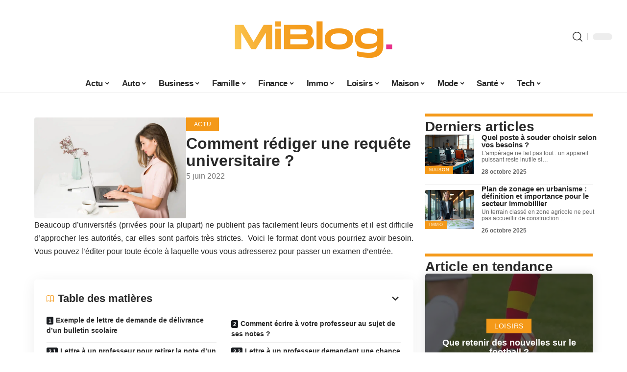

--- FILE ---
content_type: text/html; charset=UTF-8
request_url: https://mi-blog.net/comment-rediger-une-requete-universitaire/
body_size: 54757
content:
<!DOCTYPE html>
<html lang="fr-FR">
<head><meta charset="UTF-8"><script>if(navigator.userAgent.match(/MSIE|Internet Explorer/i)||navigator.userAgent.match(/Trident\/7\..*?rv:11/i)){var href=document.location.href;if(!href.match(/[?&]nowprocket/)){if(href.indexOf("?")==-1){if(href.indexOf("#")==-1){document.location.href=href+"?nowprocket=1"}else{document.location.href=href.replace("#","?nowprocket=1#")}}else{if(href.indexOf("#")==-1){document.location.href=href+"&nowprocket=1"}else{document.location.href=href.replace("#","&nowprocket=1#")}}}}</script><script>(()=>{class RocketLazyLoadScripts{constructor(){this.v="1.2.6",this.triggerEvents=["keydown","mousedown","mousemove","touchmove","touchstart","touchend","wheel"],this.userEventHandler=this.t.bind(this),this.touchStartHandler=this.i.bind(this),this.touchMoveHandler=this.o.bind(this),this.touchEndHandler=this.h.bind(this),this.clickHandler=this.u.bind(this),this.interceptedClicks=[],this.interceptedClickListeners=[],this.l(this),window.addEventListener("pageshow",(t=>{this.persisted=t.persisted,this.everythingLoaded&&this.m()})),this.CSPIssue=sessionStorage.getItem("rocketCSPIssue"),document.addEventListener("securitypolicyviolation",(t=>{this.CSPIssue||"script-src-elem"!==t.violatedDirective||"data"!==t.blockedURI||(this.CSPIssue=!0,sessionStorage.setItem("rocketCSPIssue",!0))})),document.addEventListener("DOMContentLoaded",(()=>{this.k()})),this.delayedScripts={normal:[],async:[],defer:[]},this.trash=[],this.allJQueries=[]}p(t){document.hidden?t.t():(this.triggerEvents.forEach((e=>window.addEventListener(e,t.userEventHandler,{passive:!0}))),window.addEventListener("touchstart",t.touchStartHandler,{passive:!0}),window.addEventListener("mousedown",t.touchStartHandler),document.addEventListener("visibilitychange",t.userEventHandler))}_(){this.triggerEvents.forEach((t=>window.removeEventListener(t,this.userEventHandler,{passive:!0}))),document.removeEventListener("visibilitychange",this.userEventHandler)}i(t){"HTML"!==t.target.tagName&&(window.addEventListener("touchend",this.touchEndHandler),window.addEventListener("mouseup",this.touchEndHandler),window.addEventListener("touchmove",this.touchMoveHandler,{passive:!0}),window.addEventListener("mousemove",this.touchMoveHandler),t.target.addEventListener("click",this.clickHandler),this.L(t.target,!0),this.S(t.target,"onclick","rocket-onclick"),this.C())}o(t){window.removeEventListener("touchend",this.touchEndHandler),window.removeEventListener("mouseup",this.touchEndHandler),window.removeEventListener("touchmove",this.touchMoveHandler,{passive:!0}),window.removeEventListener("mousemove",this.touchMoveHandler),t.target.removeEventListener("click",this.clickHandler),this.L(t.target,!1),this.S(t.target,"rocket-onclick","onclick"),this.M()}h(){window.removeEventListener("touchend",this.touchEndHandler),window.removeEventListener("mouseup",this.touchEndHandler),window.removeEventListener("touchmove",this.touchMoveHandler,{passive:!0}),window.removeEventListener("mousemove",this.touchMoveHandler)}u(t){t.target.removeEventListener("click",this.clickHandler),this.L(t.target,!1),this.S(t.target,"rocket-onclick","onclick"),this.interceptedClicks.push(t),t.preventDefault(),t.stopPropagation(),t.stopImmediatePropagation(),this.M()}O(){window.removeEventListener("touchstart",this.touchStartHandler,{passive:!0}),window.removeEventListener("mousedown",this.touchStartHandler),this.interceptedClicks.forEach((t=>{t.target.dispatchEvent(new MouseEvent("click",{view:t.view,bubbles:!0,cancelable:!0}))}))}l(t){EventTarget.prototype.addEventListenerWPRocketBase=EventTarget.prototype.addEventListener,EventTarget.prototype.addEventListener=function(e,i,o){"click"!==e||t.windowLoaded||i===t.clickHandler||t.interceptedClickListeners.push({target:this,func:i,options:o}),(this||window).addEventListenerWPRocketBase(e,i,o)}}L(t,e){this.interceptedClickListeners.forEach((i=>{i.target===t&&(e?t.removeEventListener("click",i.func,i.options):t.addEventListener("click",i.func,i.options))})),t.parentNode!==document.documentElement&&this.L(t.parentNode,e)}D(){return new Promise((t=>{this.P?this.M=t:t()}))}C(){this.P=!0}M(){this.P=!1}S(t,e,i){t.hasAttribute&&t.hasAttribute(e)&&(event.target.setAttribute(i,event.target.getAttribute(e)),event.target.removeAttribute(e))}t(){this._(this),"loading"===document.readyState?document.addEventListener("DOMContentLoaded",this.R.bind(this)):this.R()}k(){let t=[];document.querySelectorAll("script[type=rocketlazyloadscript][data-rocket-src]").forEach((e=>{let i=e.getAttribute("data-rocket-src");if(i&&!i.startsWith("data:")){0===i.indexOf("//")&&(i=location.protocol+i);try{const o=new URL(i).origin;o!==location.origin&&t.push({src:o,crossOrigin:e.crossOrigin||"module"===e.getAttribute("data-rocket-type")})}catch(t){}}})),t=[...new Map(t.map((t=>[JSON.stringify(t),t]))).values()],this.T(t,"preconnect")}async R(){this.lastBreath=Date.now(),this.j(this),this.F(this),this.I(),this.W(),this.q(),await this.A(this.delayedScripts.normal),await this.A(this.delayedScripts.defer),await this.A(this.delayedScripts.async);try{await this.U(),await this.H(this),await this.J()}catch(t){console.error(t)}window.dispatchEvent(new Event("rocket-allScriptsLoaded")),this.everythingLoaded=!0,this.D().then((()=>{this.O()})),this.N()}W(){document.querySelectorAll("script[type=rocketlazyloadscript]").forEach((t=>{t.hasAttribute("data-rocket-src")?t.hasAttribute("async")&&!1!==t.async?this.delayedScripts.async.push(t):t.hasAttribute("defer")&&!1!==t.defer||"module"===t.getAttribute("data-rocket-type")?this.delayedScripts.defer.push(t):this.delayedScripts.normal.push(t):this.delayedScripts.normal.push(t)}))}async B(t){if(await this.G(),!0!==t.noModule||!("noModule"in HTMLScriptElement.prototype))return new Promise((e=>{let i;function o(){(i||t).setAttribute("data-rocket-status","executed"),e()}try{if(navigator.userAgent.indexOf("Firefox/")>0||""===navigator.vendor||this.CSPIssue)i=document.createElement("script"),[...t.attributes].forEach((t=>{let e=t.nodeName;"type"!==e&&("data-rocket-type"===e&&(e="type"),"data-rocket-src"===e&&(e="src"),i.setAttribute(e,t.nodeValue))})),t.text&&(i.text=t.text),i.hasAttribute("src")?(i.addEventListener("load",o),i.addEventListener("error",(function(){i.setAttribute("data-rocket-status","failed-network"),e()})),setTimeout((()=>{i.isConnected||e()}),1)):(i.text=t.text,o()),t.parentNode.replaceChild(i,t);else{const i=t.getAttribute("data-rocket-type"),s=t.getAttribute("data-rocket-src");i?(t.type=i,t.removeAttribute("data-rocket-type")):t.removeAttribute("type"),t.addEventListener("load",o),t.addEventListener("error",(i=>{this.CSPIssue&&i.target.src.startsWith("data:")?(console.log("WPRocket: data-uri blocked by CSP -> fallback"),t.removeAttribute("src"),this.B(t).then(e)):(t.setAttribute("data-rocket-status","failed-network"),e())})),s?(t.removeAttribute("data-rocket-src"),t.src=s):t.src="data:text/javascript;base64,"+window.btoa(unescape(encodeURIComponent(t.text)))}}catch(i){t.setAttribute("data-rocket-status","failed-transform"),e()}}));t.setAttribute("data-rocket-status","skipped")}async A(t){const e=t.shift();return e&&e.isConnected?(await this.B(e),this.A(t)):Promise.resolve()}q(){this.T([...this.delayedScripts.normal,...this.delayedScripts.defer,...this.delayedScripts.async],"preload")}T(t,e){var i=document.createDocumentFragment();t.forEach((t=>{const o=t.getAttribute&&t.getAttribute("data-rocket-src")||t.src;if(o&&!o.startsWith("data:")){const s=document.createElement("link");s.href=o,s.rel=e,"preconnect"!==e&&(s.as="script"),t.getAttribute&&"module"===t.getAttribute("data-rocket-type")&&(s.crossOrigin=!0),t.crossOrigin&&(s.crossOrigin=t.crossOrigin),t.integrity&&(s.integrity=t.integrity),i.appendChild(s),this.trash.push(s)}})),document.head.appendChild(i)}j(t){let e={};function i(i,o){return e[o].eventsToRewrite.indexOf(i)>=0&&!t.everythingLoaded?"rocket-"+i:i}function o(t,o){!function(t){e[t]||(e[t]={originalFunctions:{add:t.addEventListener,remove:t.removeEventListener},eventsToRewrite:[]},t.addEventListener=function(){arguments[0]=i(arguments[0],t),e[t].originalFunctions.add.apply(t,arguments)},t.removeEventListener=function(){arguments[0]=i(arguments[0],t),e[t].originalFunctions.remove.apply(t,arguments)})}(t),e[t].eventsToRewrite.push(o)}function s(e,i){let o=e[i];e[i]=null,Object.defineProperty(e,i,{get:()=>o||function(){},set(s){t.everythingLoaded?o=s:e["rocket"+i]=o=s}})}o(document,"DOMContentLoaded"),o(window,"DOMContentLoaded"),o(window,"load"),o(window,"pageshow"),o(document,"readystatechange"),s(document,"onreadystatechange"),s(window,"onload"),s(window,"onpageshow");try{Object.defineProperty(document,"readyState",{get:()=>t.rocketReadyState,set(e){t.rocketReadyState=e},configurable:!0}),document.readyState="loading"}catch(t){console.log("WPRocket DJE readyState conflict, bypassing")}}F(t){let e;function i(e){return t.everythingLoaded?e:e.split(" ").map((t=>"load"===t||0===t.indexOf("load.")?"rocket-jquery-load":t)).join(" ")}function o(o){function s(t){const e=o.fn[t];o.fn[t]=o.fn.init.prototype[t]=function(){return this[0]===window&&("string"==typeof arguments[0]||arguments[0]instanceof String?arguments[0]=i(arguments[0]):"object"==typeof arguments[0]&&Object.keys(arguments[0]).forEach((t=>{const e=arguments[0][t];delete arguments[0][t],arguments[0][i(t)]=e}))),e.apply(this,arguments),this}}o&&o.fn&&!t.allJQueries.includes(o)&&(o.fn.ready=o.fn.init.prototype.ready=function(e){return t.domReadyFired?e.bind(document)(o):document.addEventListener("rocket-DOMContentLoaded",(()=>e.bind(document)(o))),o([])},s("on"),s("one"),t.allJQueries.push(o)),e=o}o(window.jQuery),Object.defineProperty(window,"jQuery",{get:()=>e,set(t){o(t)}})}async H(t){const e=document.querySelector("script[data-webpack]");e&&(await async function(){return new Promise((t=>{e.addEventListener("load",t),e.addEventListener("error",t)}))}(),await t.K(),await t.H(t))}async U(){this.domReadyFired=!0;try{document.readyState="interactive"}catch(t){}await this.G(),document.dispatchEvent(new Event("rocket-readystatechange")),await this.G(),document.rocketonreadystatechange&&document.rocketonreadystatechange(),await this.G(),document.dispatchEvent(new Event("rocket-DOMContentLoaded")),await this.G(),window.dispatchEvent(new Event("rocket-DOMContentLoaded"))}async J(){try{document.readyState="complete"}catch(t){}await this.G(),document.dispatchEvent(new Event("rocket-readystatechange")),await this.G(),document.rocketonreadystatechange&&document.rocketonreadystatechange(),await this.G(),window.dispatchEvent(new Event("rocket-load")),await this.G(),window.rocketonload&&window.rocketonload(),await this.G(),this.allJQueries.forEach((t=>t(window).trigger("rocket-jquery-load"))),await this.G();const t=new Event("rocket-pageshow");t.persisted=this.persisted,window.dispatchEvent(t),await this.G(),window.rocketonpageshow&&window.rocketonpageshow({persisted:this.persisted}),this.windowLoaded=!0}m(){document.onreadystatechange&&document.onreadystatechange(),window.onload&&window.onload(),window.onpageshow&&window.onpageshow({persisted:this.persisted})}I(){const t=new Map;document.write=document.writeln=function(e){const i=document.currentScript;i||console.error("WPRocket unable to document.write this: "+e);const o=document.createRange(),s=i.parentElement;let n=t.get(i);void 0===n&&(n=i.nextSibling,t.set(i,n));const c=document.createDocumentFragment();o.setStart(c,0),c.appendChild(o.createContextualFragment(e)),s.insertBefore(c,n)}}async G(){Date.now()-this.lastBreath>45&&(await this.K(),this.lastBreath=Date.now())}async K(){return document.hidden?new Promise((t=>setTimeout(t))):new Promise((t=>requestAnimationFrame(t)))}N(){this.trash.forEach((t=>t.remove()))}static run(){const t=new RocketLazyLoadScripts;t.p(t)}}RocketLazyLoadScripts.run()})();</script>
    
    <meta http-equiv="X-UA-Compatible" content="IE=edge">
    <meta name="viewport" content="width=device-width, initial-scale=1">
    <link rel="profile" href="https://gmpg.org/xfn/11">
	<meta name='robots' content='index, follow, max-image-preview:large, max-snippet:-1, max-video-preview:-1' />
	<style></style>
	            <link rel="apple-touch-icon" href="https://mi-blog.net/wp-content/uploads/mi-blog.net-512x512_2.png"/>
		            <meta name="msapplication-TileColor" content="#ffffff">
            <meta name="msapplication-TileImage" content="https://mi-blog.net/wp-content/uploads/mi-blog.net-512x512_2.png"/>
		<meta http-equiv="Content-Security-Policy" content="upgrade-insecure-requests">

	<!-- This site is optimized with the Yoast SEO plugin v26.2 - https://yoast.com/wordpress/plugins/seo/ -->
	<title>Comment rédiger une requête universitaire ? - MI Blog</title><link rel="preload" data-rocket-preload as="font" href="https://mi-blog.net/wp-content/themes/foxiz/assets/fonts/icons.woff2" crossorigin><style id="wpr-usedcss">img:is([sizes=auto i],[sizes^="auto," i]){contain-intrinsic-size:3000px 1500px}.block-wrap>.block-inner>.p-grid,.block-wrap>.block-inner>.p-wrap,.entry-content,.footer-wrap,.mega-dropdown,.ruby-table-contents,.swiper-container,.swiper-wrapper .p-wrap,.widget{contain:style layout}body,html{font-family:-apple-system,BlinkMacSystemFont,"Segoe UI",Roboto,Helvetica,Arial,sans-serif,"Apple Color Emoji","Segoe UI Emoji","Segoe UI Symbol"!important}a,article,aside,div,fieldset,figcaption,footer,form,h1,h2,h3,header,label,legend,li,nav,p,section,span,strong,time,tr,ul{font-family:inherit}img.emoji{display:inline!important;border:none!important;box-shadow:none!important;height:1em!important;width:1em!important;margin:0 .07em!important;vertical-align:-.1em!important;background:0 0!important;padding:0!important}#cookie-notice,#cookie-notice .cn-button:not(.cn-button-custom){font-family:-apple-system,BlinkMacSystemFont,Arial,Roboto,"Helvetica Neue",sans-serif;font-weight:400;font-size:13px;text-align:center}#cookie-notice{position:fixed;min-width:100%;height:auto;z-index:100000;letter-spacing:0;line-height:20px;left:0}#cookie-notice,#cookie-notice *{-webkit-box-sizing:border-box;-moz-box-sizing:border-box;box-sizing:border-box}#cookie-notice.cn-animated{-webkit-animation-duration:.5s!important;animation-duration:.5s!important;-webkit-animation-fill-mode:both;animation-fill-mode:both}#cookie-notice .cookie-notice-container{display:block}#cookie-notice.cookie-notice-hidden .cookie-notice-container{display:none}.cn-position-bottom{bottom:0}.cookie-notice-container{padding:15px 30px;text-align:center;width:100%;z-index:2}.cn-close-icon{position:absolute;right:15px;top:50%;margin-top:-10px;width:15px;height:15px;opacity:.5;padding:10px;outline:0;cursor:pointer}.cn-close-icon:hover{opacity:1}.cn-close-icon:after,.cn-close-icon:before{position:absolute;content:' ';height:15px;width:2px;top:3px;background-color:grey}.cn-close-icon:before{transform:rotate(45deg)}.cn-close-icon:after{transform:rotate(-45deg)}#cookie-notice .cn-revoke-cookie{margin:0}#cookie-notice .cn-button{margin:0 0 0 10px;display:inline-block}#cookie-notice .cn-button:not(.cn-button-custom){letter-spacing:.25px;margin:0 0 0 10px;text-transform:none;display:inline-block;cursor:pointer;touch-action:manipulation;white-space:nowrap;outline:0;box-shadow:none;text-shadow:none;border:none;-webkit-border-radius:3px;-moz-border-radius:3px;border-radius:3px;text-decoration:none;padding:8.5px 10px;line-height:1;color:inherit}.cn-text-container{margin:0 0 6px}.cn-buttons-container,.cn-text-container{display:inline-block}#cookie-notice.cookie-notice-visible.cn-effect-fade,#cookie-notice.cookie-revoke-visible.cn-effect-fade{-webkit-animation-name:fadeIn;animation-name:fadeIn}#cookie-notice.cn-effect-fade{-webkit-animation-name:fadeOut;animation-name:fadeOut}@-webkit-keyframes fadeIn{from{opacity:0}to{opacity:1}}@keyframes fadeIn{from{opacity:0}to{opacity:1}}@-webkit-keyframes fadeOut{from{opacity:1}to{opacity:0}}@keyframes fadeOut{from{opacity:1}to{opacity:0}}@media all and (max-width:900px){.cookie-notice-container #cn-notice-buttons,.cookie-notice-container #cn-notice-text{display:block}#cookie-notice .cn-button{margin:0 5px 5px}}@media all and (max-width:480px){.cookie-notice-container{padding:15px 25px}}.elementor-screen-only{height:1px;margin:-1px;overflow:hidden;padding:0;position:absolute;top:-10000em;width:1px;clip:rect(0,0,0,0);border:0}.elementor *,.elementor :after,.elementor :before{box-sizing:border-box}.elementor a{box-shadow:none;text-decoration:none}.elementor img{border:none;border-radius:0;box-shadow:none;height:auto;max-width:100%}.elementor .elementor-widget:not(.elementor-widget-text-editor):not(.elementor-widget-theme-post-content) figure{margin:0}.elementor iframe,.elementor object,.elementor video{border:none;line-height:1;margin:0;max-width:100%;width:100%}.elementor-element{--flex-direction:initial;--flex-wrap:initial;--justify-content:initial;--align-items:initial;--align-content:initial;--gap:initial;--flex-basis:initial;--flex-grow:initial;--flex-shrink:initial;--order:initial;--align-self:initial;align-self:var(--align-self);flex-basis:var(--flex-basis);flex-grow:var(--flex-grow);flex-shrink:var(--flex-shrink);order:var(--order)}.elementor-element:where(.e-con-full,.elementor-widget){align-content:var(--align-content);align-items:var(--align-items);flex-direction:var(--flex-direction);flex-wrap:var(--flex-wrap);gap:var(--row-gap) var(--column-gap);justify-content:var(--justify-content)}.elementor-invisible{visibility:hidden}:root{--page-title-display:block}.elementor-widget-wrap{align-content:flex-start;flex-wrap:wrap;position:relative;width:100%}.elementor:not(.elementor-bc-flex-widget) .elementor-widget-wrap{display:flex}.elementor-widget-wrap>.elementor-element{width:100%}.elementor-widget-wrap.e-swiper-container{width:calc(100% - (var(--e-column-margin-left,0px) + var(--e-column-margin-right,0px)))}.elementor-widget{position:relative}.elementor-widget:not(:last-child){margin-bottom:var(--kit-widget-spacing,20px)}@media (min-width:1025px){#elementor-device-mode:after{content:"desktop"}}@media (min-width:-1){#elementor-device-mode:after{content:"widescreen"}}@media (max-width:-1){#elementor-device-mode:after{content:"laptop";content:"tablet_extra"}}@media (max-width:1024px){#elementor-device-mode:after{content:"tablet"}}@media (max-width:-1){#elementor-device-mode:after{content:"mobile_extra"}}@media (prefers-reduced-motion:no-preference){html{scroll-behavior:smooth}}.e-con{--border-radius:0;--border-top-width:0px;--border-right-width:0px;--border-bottom-width:0px;--border-left-width:0px;--border-style:initial;--border-color:initial;--container-widget-width:100%;--container-widget-height:initial;--container-widget-flex-grow:0;--container-widget-align-self:initial;--content-width:min(100%,var(--container-max-width,1140px));--width:100%;--min-height:initial;--height:auto;--text-align:initial;--margin-top:0px;--margin-right:0px;--margin-bottom:0px;--margin-left:0px;--padding-top:var(--container-default-padding-top,10px);--padding-right:var(--container-default-padding-right,10px);--padding-bottom:var(--container-default-padding-bottom,10px);--padding-left:var(--container-default-padding-left,10px);--position:relative;--z-index:revert;--overflow:visible;--gap:var(--widgets-spacing,20px);--row-gap:var(--widgets-spacing-row,20px);--column-gap:var(--widgets-spacing-column,20px);--overlay-mix-blend-mode:initial;--overlay-opacity:1;--overlay-transition:0.3s;--e-con-grid-template-columns:repeat(3,1fr);--e-con-grid-template-rows:repeat(2,1fr);border-radius:var(--border-radius);height:var(--height);min-height:var(--min-height);min-width:0;overflow:var(--overflow);position:var(--position);width:var(--width);z-index:var(--z-index);--flex-wrap-mobile:wrap;margin-block-end:var(--margin-block-end);margin-block-start:var(--margin-block-start);margin-inline-end:var(--margin-inline-end);margin-inline-start:var(--margin-inline-start);padding-inline-end:var(--padding-inline-end);padding-inline-start:var(--padding-inline-start)}.e-con:where(:not(.e-div-block-base)){transition:background var(--background-transition,.3s),border var(--border-transition,.3s),box-shadow var(--border-transition,.3s),transform var(--e-con-transform-transition-duration,.4s)}.e-con{--margin-block-start:var(--margin-top);--margin-block-end:var(--margin-bottom);--margin-inline-start:var(--margin-left);--margin-inline-end:var(--margin-right);--padding-inline-start:var(--padding-left);--padding-inline-end:var(--padding-right);--padding-block-start:var(--padding-top);--padding-block-end:var(--padding-bottom);--border-block-start-width:var(--border-top-width);--border-block-end-width:var(--border-bottom-width);--border-inline-start-width:var(--border-left-width);--border-inline-end-width:var(--border-right-width)}body.rtl .e-con{--padding-inline-start:var(--padding-right);--padding-inline-end:var(--padding-left);--margin-inline-start:var(--margin-right);--margin-inline-end:var(--margin-left);--border-inline-start-width:var(--border-right-width);--border-inline-end-width:var(--border-left-width)}.e-con.e-flex{--flex-direction:column;--flex-basis:auto;--flex-grow:0;--flex-shrink:1;flex:var(--flex-grow) var(--flex-shrink) var(--flex-basis)}.e-con-full,.e-con>.e-con-inner{padding-block-end:var(--padding-block-end);padding-block-start:var(--padding-block-start);text-align:var(--text-align)}.e-con-full.e-flex,.e-con.e-flex>.e-con-inner{flex-direction:var(--flex-direction)}.e-con,.e-con>.e-con-inner{display:var(--display)}.e-con-boxed.e-flex{align-content:normal;align-items:normal;flex-direction:column;flex-wrap:nowrap;justify-content:normal}.e-con-boxed{gap:initial;text-align:initial}.e-con.e-flex>.e-con-inner{align-content:var(--align-content);align-items:var(--align-items);align-self:auto;flex-basis:auto;flex-grow:1;flex-shrink:1;flex-wrap:var(--flex-wrap);justify-content:var(--justify-content)}.e-con>.e-con-inner{gap:var(--row-gap) var(--column-gap);height:100%;margin:0 auto;max-width:var(--content-width);padding-inline-end:0;padding-inline-start:0;width:100%}:is(.elementor-section-wrap,[data-elementor-id])>.e-con{--margin-left:auto;--margin-right:auto;max-width:min(100%,var(--width))}.e-con .elementor-widget.elementor-widget{margin-block-end:0}.e-con:before,.e-con>.elementor-motion-effects-container>.elementor-motion-effects-layer:before{border-block-end-width:var(--border-block-end-width);border-block-start-width:var(--border-block-start-width);border-color:var(--border-color);border-inline-end-width:var(--border-inline-end-width);border-inline-start-width:var(--border-inline-start-width);border-radius:var(--border-radius);border-style:var(--border-style);content:var(--background-overlay);display:block;height:max(100% + var(--border-top-width) + var(--border-bottom-width),100%);left:calc(0px - var(--border-left-width));mix-blend-mode:var(--overlay-mix-blend-mode);opacity:var(--overlay-opacity);position:absolute;top:calc(0px - var(--border-top-width));transition:var(--overlay-transition,.3s);width:max(100% + var(--border-left-width) + var(--border-right-width),100%)}.e-con:before{transition:background var(--overlay-transition,.3s),border-radius var(--border-transition,.3s),opacity var(--overlay-transition,.3s)}.e-con .elementor-widget{min-width:0}.e-con .elementor-widget.e-widget-swiper{width:100%}.e-con>.e-con-inner>.elementor-widget>.elementor-widget-container,.e-con>.elementor-widget>.elementor-widget-container{height:100%}.e-con.e-con>.e-con-inner>.elementor-widget,.elementor.elementor .e-con>.elementor-widget{max-width:100%}.e-con .elementor-widget:not(:last-child){--kit-widget-spacing:0px}@media (max-width:767px){#elementor-device-mode:after{content:"mobile"}.e-con.e-flex{--width:100%;--flex-wrap:var(--flex-wrap-mobile)}}.elementor-element:where(:not(.e-con)):where(:not(.e-div-block-base)) .elementor-widget-container,.elementor-element:where(:not(.e-con)):where(:not(.e-div-block-base)):not(:has(.elementor-widget-container)){transition:background .3s,border .3s,border-radius .3s,box-shadow .3s,transform var(--e-transform-transition-duration,.4s)}.animated{animation-duration:1.25s}.animated.infinite{animation-iteration-count:infinite}.animated.reverse{animation-direction:reverse;animation-fill-mode:forwards}@media (prefers-reduced-motion:reduce){.animated{animation:none}}.elementor-kit-3800{--e-global-color-primary:#6EC1E4;--e-global-color-secondary:#54595F;--e-global-color-text:#7A7A7A;--e-global-color-accent:#61CE70;--e-global-typography-primary-font-family:"Roboto";--e-global-typography-primary-font-weight:600;--e-global-typography-secondary-font-family:"Roboto Slab";--e-global-typography-secondary-font-weight:400;--e-global-typography-text-font-family:"Roboto";--e-global-typography-text-font-weight:400;--e-global-typography-accent-font-family:"Roboto";--e-global-typography-accent-font-weight:500}.e-con{--container-max-width:1140px}.elementor-widget:not(:last-child){margin-block-end:20px}.elementor-element{--widgets-spacing:20px 20px;--widgets-spacing-row:20px;--widgets-spacing-column:20px}h1.entry-title{display:var(--page-title-display)}.elementor-3802 .elementor-element.elementor-element-811b53e{--display:flex;--flex-direction:row;--container-widget-width:initial;--container-widget-height:100%;--container-widget-flex-grow:1;--container-widget-align-self:stretch;--flex-wrap-mobile:wrap}.elementor-3802 .elementor-element.elementor-element-74c5ff31{--display:flex;--padding-top:0px;--padding-bottom:0px;--padding-left:0px;--padding-right:24px}.elementor-3802 .elementor-element.elementor-element-7b578afa{--display:flex;--flex-direction:row;--container-widget-width:initial;--container-widget-height:100%;--container-widget-flex-grow:1;--container-widget-align-self:stretch;--flex-wrap-mobile:wrap;--padding-top:0px;--padding-bottom:0px;--padding-left:0px;--padding-right:0px}.elementor-3802 .elementor-element.elementor-element-12e79551{--display:flex;--padding-top:0px;--padding-bottom:0px;--padding-left:0px;--padding-right:0px}.elementor-3802 .elementor-element.elementor-element-2c282b2f img{border-radius:4px 4px 4px 4px}.elementor-3802 .elementor-element.elementor-element-6b953f1d{--display:flex;--justify-content:center;--gap:0px 0px;--row-gap:0px;--column-gap:0px;--padding-top:0px;--padding-bottom:0px;--padding-left:0px;--padding-right:0px}.elementor-3802 .elementor-element.elementor-element-6b953f1d.e-con{--flex-grow:0;--flex-shrink:0}.elementor-3802 .elementor-element.elementor-element-39f674be>.elementor-widget-container{margin:8px 0 0}.elementor-widget-text-editor{font-family:var( --e-global-typography-text-font-family ),Sans-serif;font-weight:var(--e-global-typography-text-font-weight);color:var(--e-global-color-text)}[data-theme=dark] .elementor-3802 .elementor-element.elementor-element-4a9eaa1{color:#fff}.elementor-3802 .elementor-element.elementor-element-4e97feea>.elementor-widget-container{margin:32px 0 0}.elementor-3802 .elementor-element.elementor-element-7a0734d2 .p-wrap{--el-spacing:4px}.elementor-3802 .elementor-element.elementor-element-7a0734d2 .block-wrap{--bottom-spacing:4px}.elementor-3802 .elementor-element.elementor-element-4e519b7d{--display:flex;--gap:8px 0px;--row-gap:8px;--column-gap:0px;--padding-top:0px;--padding-bottom:0px;--padding-left:0px;--padding-right:0px}.elementor-3802 .elementor-element.elementor-element-2dcf90a3{--display:flex;--margin-top:40px;--margin-bottom:32px;--margin-left:0px;--margin-right:0px}@media(max-width:1024px){.e-con{--container-max-width:1024px}.elementor-3802 .elementor-element.elementor-element-7b578afa{--flex-direction:row-reverse;--container-widget-width:initial;--container-widget-height:100%;--container-widget-flex-grow:1;--container-widget-align-self:stretch;--flex-wrap-mobile:wrap-reverse;--justify-content:space-between;--padding-top:0px;--padding-bottom:0px;--padding-left:0px;--padding-right:0px}.elementor-3802 .elementor-element.elementor-element-12e79551{--padding-top:0px;--padding-bottom:0px;--padding-left:0px;--padding-right:0px}.elementor-3802 .elementor-element.elementor-element-6b953f1d{--padding-top:0px;--padding-bottom:0px;--padding-left:0px;--padding-right:0px}}@media(max-width:767px){.e-con{--container-max-width:767px}.elementor-3802 .elementor-element.elementor-element-811b53e{--padding-top:12px;--padding-bottom:12px;--padding-left:12px;--padding-right:12px}.elementor-3802 .elementor-element.elementor-element-74c5ff31{--padding-top:0px;--padding-bottom:0px;--padding-left:0px;--padding-right:0px}.elementor-3802 .elementor-element.elementor-element-7b578afa{--flex-direction:row;--container-widget-width:initial;--container-widget-height:100%;--container-widget-flex-grow:1;--container-widget-align-self:stretch;--flex-wrap-mobile:wrap;--justify-content:space-between}.elementor-3802 .elementor-element.elementor-element-12e79551{--width:100%}.elementor-3802 .elementor-element.elementor-element-6b953f1d{--width:100%}}@media(min-width:768px){.elementor-3802 .elementor-element.elementor-element-74c5ff31{--width:70%}.elementor-3802 .elementor-element.elementor-element-12e79551{--width:40%}.elementor-3802 .elementor-element.elementor-element-6b953f1d{--width:60%}.elementor-3802 .elementor-element.elementor-element-4e519b7d{--width:30%}}:root{--effect:all .25s cubic-bezier(0.32, 0.74, 0.57, 1);--timing:cubic-bezier(0.32, 0.74, 0.57, 1);--shadow-12:#0000001f;--shadow-2:#00000005;--round-3:3px;--height-34:34px;--height-40:40px;--padding-40:0 40px;--round-5:5px;--round-7:7px;--shadow-7:#00000012;--dark-accent:#191c20;--dark-accent-0:#191c2000;--dark-accent-90:#191c20f2;--meta-b-family:inherit;--meta-b-fcolor:#282828;--meta-b-fspace:normal;--meta-b-fstyle:normal;--meta-b-fweight:600;--meta-b-transform:none;--nav-bg:#fff;--subnav-bg:#fff;--indicator-bg-from:#ff0084;--nav-bg-from:#fff;--subnav-bg-from:#fff;--indicator-bg-to:#2c2cf8;--nav-bg-to:#fff;--subnav-bg-to:#fff;--bottom-border-color:var(--flex-gray-20);--column-border-color:var(--flex-gray-20);--audio-color:#ffa052;--excerpt-color:#666;--g-color:#ff184e;--gallery-color:#729dff;--heading-color:var(--body-fcolor);--nav-color:#282828;--privacy-color:#fff;--review-color:#ffc300;--subnav-color:#282828;--video-color:#ffc300;--nav-color-10:#28282820;--subnav-color-10:#28282820;--g-color-90:#ff184ee6;--absolute-dark:#242424;--body-family:'Oxygen',sans-serif;--btn-family:'Encode Sans Condensed',sans-serif;--cat-family:'Oxygen',sans-serif;--dwidgets-family:'Oxygen',sans-serif;--h1-family:'Encode Sans Condensed',sans-serif;--h2-family:'Encode Sans Condensed',sans-serif;--h3-family:'Encode Sans Condensed',sans-serif;--h4-family:'Encode Sans Condensed',sans-serif;--h5-family:'Encode Sans Condensed',sans-serif;--h6-family:'Encode Sans Condensed',sans-serif;--input-family:'Encode Sans Condensed',sans-serif;--menu-family:'Encode Sans Condensed',sans-serif;--meta-family:'Encode Sans Condensed',sans-serif;--submenu-family:'Encode Sans Condensed',sans-serif;--tagline-family:'Encode Sans Condensed',sans-serif;--body-fcolor:#282828;--btn-fcolor:inherit;--h1-fcolor:inherit;--h2-fcolor:inherit;--h3-fcolor:inherit;--h4-fcolor:inherit;--h5-fcolor:inherit;--h6-fcolor:inherit;--input-fcolor:inherit;--meta-fcolor:#666;--tagline-fcolor:inherit;--body-fsize:16px;--btn-fsize:12px;--cat-fsize:10px;--dwidgets-fsize:13px;--excerpt-fsize:14px;--h1-fsize:40px;--h2-fsize:28px;--h3-fsize:22px;--h4-fsize:16px;--h5-fsize:14px;--h6-fsize:13px;--headline-fsize:45px;--input-fsize:14px;--menu-fsize:17px;--meta-fsize:13px;--submenu-fsize:13px;--tagline-fsize:28px;--body-fspace:normal;--btn-fspace:normal;--cat-fspace:.07em;--dwidgets-fspace:0;--h1-fspace:normal;--h2-fspace:normal;--h3-fspace:normal;--h4-fspace:normal;--h5-fspace:normal;--h6-fspace:normal;--input-fspace:normal;--menu-fspace:-.02em;--meta-fspace:normal;--submenu-fspace:-.02em;--tagline-fspace:normal;--body-fstyle:normal;--btn-fstyle:normal;--cat-fstyle:normal;--dwidgets-fstyle:normal;--h1-fstyle:normal;--h2-fstyle:normal;--h3-fstyle:normal;--h4-fstyle:normal;--h5-fstyle:normal;--h6-fstyle:normal;--input-fstyle:normal;--menu-fstyle:normal;--meta-fstyle:normal;--submenu-fstyle:normal;--tagline-fstyle:normal;--body-fweight:400;--btn-fweight:700;--cat-fweight:700;--dwidgets-fweight:600;--h1-fweight:700;--h2-fweight:700;--h3-fweight:700;--h4-fweight:700;--h5-fweight:700;--h6-fweight:600;--input-fweight:400;--menu-fweight:600;--meta-fweight:400;--submenu-fweight:500;--tagline-fweight:400;--flex-gray-15:#88888826;--flex-gray-20:#88888833;--flex-gray-40:#88888866;--flex-gray-7:#88888812;--indicator-height:4px;--nav-height:60px;--absolute-light:#ddd;--solid-light:#fafafa;--em-mini:.8em;--rem-mini:.8rem;--transparent-nav-color:#fff;--swiper-navigation-size:44px;--tagline-s-fsize:22px;--em-small:.92em;--rem-small:.92rem;--bottom-spacing:35px;--box-spacing:5%;--el-spacing:12px;--heading-sub-color:var(--g-color);--body-transform:none;--btn-transform:none;--cat-transform:uppercase;--dwidgets-transform:none;--h1-transform:none;--h2-transform:none;--h3-transform:none;--h4-transform:none;--h5-transform:none;--h6-transform:none;--input-transform:none;--menu-transform:none;--meta-transform:none;--submenu-transform:none;--tagline-transform:none;--absolute-white:#fff;--solid-white:#fff;--absolute-white-0:#ffffff00;--absolute-white-90:#fffffff2;--max-width-wo-sb:100%}.light-scheme,[data-theme=dark]{--shadow-12:#00000066;--shadow-2:#00000033;--shadow-7:#0000004d;--dark-accent:#0e0f12;--dark-accent-0:#0e0f1200;--dark-accent-90:#0e0f12f2;--meta-b-fcolor:#fff;--nav-bg:#131518;--subnav-bg:#191c20;--nav-bg-from:#131518;--subnav-bg-from:#191c20;--nav-bg-to:#131518;--subnav-bg-to:#191c20;--bcrumb-color:#fff;--excerpt-color:#ddd;--heading-color:var(--body-fcolor);--nav-color:#fff;--subnav-color:#fff;--nav-color-10:#ffffff15;--subnav-color-10:#ffffff15;--body-fcolor:#fff;--h1-fcolor:#fff;--h2-fcolor:#fff;--h3-fcolor:#fff;--h4-fcolor:#fff;--h5-fcolor:#fff;--h6-fcolor:#fff;--headline-fcolor:#fff;--input-fcolor:#fff;--meta-fcolor:#bbb;--tagline-fcolor:#fff;--flex-gray-15:#88888840;--flex-gray-20:#8888884d;--flex-gray-7:#88888818;--solid-light:#333;--heading-sub-color:var(--g-color);--solid-white:#191c20}body .light-scheme [data-mode=default],body:not([data-theme=dark]) [data-mode=dark],body[data-theme=dark] [data-mode=default]{display:none!important}body .light-scheme [data-mode=dark]{display:inherit!important}.light-scheme input::placeholder,[data-theme=dark] input::placeholder{color:var(--absolute-light)}a,body,caption,div,fieldset,form,h1,h2,h3,html,iframe,label,legend,li,object,p,s,span,strong,table,tbody,tr,ul{font-family:inherit;font-size:100%;font-weight:inherit;font-style:inherit;line-height:inherit;margin:0;padding:0;vertical-align:baseline;border:0;outline:0}html{font-size:var(--body-fsize);overflow-x:hidden;-ms-text-size-adjust:100%;-webkit-text-size-adjust:100%;text-size-adjust:100%}body{font-family:var(--body-family);font-size:var(--body-fsize);font-weight:var(--body-fweight);font-style:var(--body-fstyle);line-height:1.7;display:block;margin:0;letter-spacing:var(--body-fspace);text-transform:var(--body-transform);color:var(--body-fcolor);background-color:var(--solid-white)}body.rtl{direction:rtl}*{-moz-box-sizing:border-box;-webkit-box-sizing:border-box;box-sizing:border-box}:after,:before{-moz-box-sizing:border-box;-webkit-box-sizing:border-box;box-sizing:border-box}.site{position:relative;display:block}.site *{-webkit-font-smoothing:antialiased;-moz-osx-font-smoothing:grayscale;text-rendering:optimizeLegibility}.site-outer{position:relative;display:block;max-width:100%;background-color:var(--solid-white)}.top-spacing .site-outer{-webkit-transition:margin .5s var(--timing);transition:margin .5s var(--timing)}.site-wrap{position:relative;display:block;margin:0;padding:0}.site-wrap{z-index:1;min-height:45vh}button,input{overflow:visible}canvas,progress,video{display:inline-block}progress{vertical-align:baseline}[type=checkbox],[type=radio],legend{box-sizing:border-box;padding:0}figure{display:block;margin:0}a{text-decoration:none;color:inherit;background-color:transparent}b,strong{font-weight:700}img{max-width:100%;height:auto;vertical-align:middle;border-style:none;-webkit-object-fit:cover;object-fit:cover}svg:not(:root){overflow:hidden}button,input,optgroup,select,textarea{text-transform:none;color:inherit;outline:0!important}select{line-height:22px;position:relative;max-width:100%;padding:10px;border-color:var(--flex-gray-15);border-radius:var(--round-5);outline:0!important;background:url('data:image/svg+xml;utf8,<svg xmlns="http://www.w3.org/2000/svg" viewBox="0 0 24 24"><path d="M12 15a1 1 0 0 1-.707-.293l-3-3a1 1 0 0 1 1.414-1.414L12 12.586l2.293-2.293a1 1 0 0 1 1.414 1.414l-3 3A1 1 0 0 1 12 15z"/></svg>') right 5px top 50% no-repeat;background-size:22px;-moz-appearance:none;-webkit-appearance:none;appearance:none}select option{background-color:var(--solid-white)}[type=reset],[type=submit],button,html [type=button]{-webkit-appearance:button}[type=button]::-moz-focus-inner,[type=reset]::-moz-focus-inner,[type=submit]::-moz-focus-inner,button::-moz-focus-inner{padding:0;border-style:none}[type=button]:-moz-focusring,[type=reset]:-moz-focusring,[type=submit]:-moz-focusring,button:-moz-focusring{outline:ButtonText dotted 1px}fieldset{padding:0}legend{font-weight:700;display:table;max-width:100%;white-space:normal;color:inherit}textarea{overflow:auto}[type=number]::-webkit-inner-spin-button,[type=number]::-webkit-outer-spin-button{height:auto}[type=search]::-webkit-search-cancel-button,[type=search]::-webkit-search-decoration{-webkit-appearance:none}::-webkit-file-upload-button{font:inherit;-webkit-appearance:button}[hidden],template{display:none}.clearfix:after,.clearfix:before{display:table;clear:both;content:' '}.hidden{display:none}input:disabled,select:disabled,textarea:disabled{opacity:.5;background-color:#ffcb3330}h1{font-family:var(--h1-family);font-size:var(--h1-fsize);font-weight:var(--h1-fweight);font-style:var(--h1-fstyle);line-height:var(--h1-fheight, 1.2);letter-spacing:var(--h1-fspace);text-transform:var(--h1-transform)}h1{color:var(--h1-fcolor)}h2{font-family:var(--h2-family);font-size:var(--h2-fsize);font-weight:var(--h2-fweight);font-style:var(--h2-fstyle);line-height:var(--h2-fheight, 1.25);letter-spacing:var(--h2-fspace);text-transform:var(--h2-transform)}h2{color:var(--h2-fcolor)}.h3,h3{font-family:var(--h3-family);font-size:var(--h3-fsize);font-weight:var(--h3-fweight);font-style:var(--h3-fstyle);line-height:var(--h3-fheight, 1.3);letter-spacing:var(--h3-fspace);text-transform:var(--h3-transform)}h3{color:var(--h3-fcolor)}.h4{font-family:var(--h4-family);font-size:var(--h4-fsize);font-weight:var(--h4-fweight);font-style:var(--h4-fstyle);line-height:var(--h4-fheight, 1.45);letter-spacing:var(--h4-fspace);text-transform:var(--h4-transform)}.h5{font-family:var(--h5-family);font-size:var(--h5-fsize);font-weight:var(--h5-fweight);font-style:var(--h5-fstyle);line-height:var(--h5-fheight, 1.5);letter-spacing:var(--h5-fspace);text-transform:var(--h5-transform)}.p-categories{font-family:var(--cat-family);font-size:var(--cat-fsize);font-weight:var(--cat-fweight);font-style:var(--cat-fstyle);letter-spacing:var(--cat-fspace);text-transform:var(--cat-transform)}.is-meta,.user-form label{font-family:var(--meta-family);font-size:var(--meta-fsize);font-weight:var(--meta-fweight);font-style:var(--meta-fstyle);letter-spacing:var(--meta-fspace);text-transform:var(--meta-transform)}.tipsy-inner{font-family:var(--meta-family);font-weight:var(--meta-fweight);font-style:var(--meta-fstyle);letter-spacing:var(--meta-fspace);text-transform:var(--meta-transform);color:var(--meta-fcolor)}figcaption{font-family:var(--meta-family);font-size:var(--meta-fsize);font-weight:var(--meta-fweight);font-style:var(--meta-fstyle);letter-spacing:var(--meta-fspace);text-transform:var(--meta-transform)}.is-meta{color:var(--meta-fcolor)}input[type=email],input[type=number],input[type=password],input[type=search],input[type=text],input[type=url],textarea{font-family:var(--input-family);font-size:var(--input-fsize);font-weight:var(--input-fweight);font-style:var(--input-fstyle);line-height:1.5;letter-spacing:var(--input-fspace);text-transform:var(--input-transform);color:var(--input-fcolor)}textarea{font-size:var(--input-fsize)!important}.button,a.comment-reply-link,a.show-post-comment,button,input[type=submit]{font-family:var(--btn-family);font-size:var(--btn-fsize);font-weight:var(--btn-fweight);font-style:var(--btn-fstyle);letter-spacing:var(--btn-fspace);text-transform:var(--btn-transform)}.main-menu>li>a{font-family:var(--menu-family);font-size:var(--menu-fsize);font-weight:var(--menu-fweight);font-style:var(--menu-fstyle);line-height:1.5;letter-spacing:var(--menu-fspace);text-transform:var(--menu-transform)}.mobile-menu>li>a{font-family:'Encode Sans Condensed',sans-serif;font-size:1.1rem;font-weight:400;font-style:normal;line-height:1.5;letter-spacing:-.02em;text-transform:none}.mobile-qview a{font-family:'Encode Sans Condensed',sans-serif;font-size:16px;font-weight:600;font-style:normal;letter-spacing:-.02em;text-transform:none}.s-title{font-family:var(--headline-family,var(--h1-family));font-size:var(--headline-fsize, var(--h1-fsize));font-weight:var(--headline-fweight,var(--h1-fweight));font-style:var(--headline-fstyle,var(--h1-fstyle));letter-spacing:var(--headline-fspace, var(--h1-fspace));text-transform:var(--headline-transform,var(--h1-transform));color:var(--headline-fcolor,var(--h1-fcolor))}.s-title:not(.fw-headline){font-size:var(--headline-s-fsize, var(--h1-fsize))}.heading-title>*{font-family:var(--heading-family,inherit);font-size:var(--heading-fsize, inherit);font-weight:var(--heading-fweight,inherit);font-style:var(--heading-fstyle,inherit);letter-spacing:var(--heading-fspace, inherit);text-transform:var(--heading-transform,inherit)}.description-text{font-size:var(--excerpt-fsize)}.p-wrap .entry-summary{font-family:var(--excerpt-family,inherit);font-size:var(--excerpt-fsize);font-weight:var(--excerpt-fweight,inherit);font-style:var(--excerpt-fstyle,inherit);letter-spacing:var(--excerpt-fspace, inherit);text-transform:var(--excerpt-transform,inherit);color:var(--excerpt-color);column-count:var(--excerpt-columns,1);column-gap:var(--excerpt-gap,1.5em)}input[type=email],input[type=number],input[type=password],input[type=search],input[type=text],input[type=url]{line-height:22px;max-width:100%;padding:10px 20px;-webkit-transition:var(--effect);transition:var(--effect);white-space:nowrap;border:none;border-radius:var(--round-3);outline:0!important;background-color:var(--flex-gray-7);-webkit-box-shadow:none!important;box-shadow:none!important}button{cursor:pointer;border:none;border-radius:var(--round-3);outline:0!important;-webkit-box-shadow:none;box-shadow:none}.button,.entry-content button,input[type=submit]:not(.search-submit){line-height:var(--height-40);padding:var(--padding-40);cursor:pointer;-webkit-transition:var(--effect);transition:var(--effect);white-space:nowrap;color:var(--absolute-white);border:none;border-radius:var(--round-3);outline:0!important;background:var(--g-color);-webkit-box-shadow:none;box-shadow:none}.entry-content button:hover,input[type=submit]:not(.search-submit):hover{-webkit-box-shadow:0 4px 15px var(--g-color-90);box-shadow:0 4px 15px var(--g-color-90)}textarea{display:block;width:100%;max-width:100%;padding:10px 25px;-webkit-transition:var(--effect);transition:var(--effect);border:none;border-radius:var(--round-3);outline:0;background-color:var(--flex-gray-7);-webkit-box-shadow:none!important;box-shadow:none!important}.rb-container{position:static;display:block;width:100%;max-width:var(--rb-width,1280px);margin-right:auto;margin-left:auto}.edge-padding{padding-right:20px;padding-left:20px}.menu-item,.rb-section ul{list-style:none}.h3,.h4,.h5,h1,h2,h3{-ms-word-wrap:break-word;word-wrap:break-word}.icon-holder{display:flex;align-items:center}.svg-icon{width:1.5em;height:auto}.overlay-text .is-meta,.overlay-text .meta-inner{color:var(--absolute-light);--meta-fcolor:var(--absolute-light)}.overlay-text .entry-title,.overlay-text .rb-bookmark,.overlay-text .rbi-bookmark,.overlay-text .s-title{color:var(--absolute-white)}.overlay-text .entry-summary{color:var(--absolute-light)}.light-scheme{color:var(--body-fcolor);--pagi-bg:var(--solid-light)}input:-webkit-autofill,input:-webkit-autofill:active,input:-webkit-autofill:focus,input:-webkit-autofill:hover{transition:background-color 999999s ease-in-out 0s}.overlay-wrap{position:absolute;z-index:10;top:0;right:0;bottom:0;left:0;display:flex;align-items:flex-end;flex-flow:row nowrap;pointer-events:none}.overlay-inner{position:relative;display:block;width:100%;padding:20px;cursor:auto;pointer-events:auto}.block-inner{display:flex;flex-flow:row wrap;flex-grow:1;row-gap:var(--bottom-spacing)}.is-gap-7 .block-inner{margin-right:-7px;margin-left:-7px;--column-gap:7px}.is-gap-10 .block-inner{margin-right:-10px;margin-left:-10px;--column-gap:10px}.is-gap-20 .block-inner{margin-right:-20px;margin-left:-20px;--column-gap:20px}.block-inner>*{flex-basis:100%;width:100%;padding-right:var(--column-gap,0);padding-left:var(--column-gap,0)}[class*=is-gap-]>.block-inner>*{padding-right:var(--column-gap,0);padding-left:var(--column-gap,0)}.effect-fadeout.activated a{opacity:.3}.effect-fadeout.activated a:focus,.effect-fadeout.activated a:hover{opacity:1}.is-hidden{display:none!important}.is-invisible{visibility:hidden;opacity:0}.rb-loader{font-size:10px;position:relative;display:none;overflow:hidden;width:3em;height:3em;transform:translateZ(0);animation:.8s linear infinite spin-loader;text-indent:-9999em;color:var(--g-color);border-radius:50%;background:currentColor;background:linear-gradient(to right,currentColor 10%,rgba(255,255,255,0) 50%)}.rb-loader:before{position:absolute;top:0;left:0;width:50%;height:50%;content:'';color:inherit;border-radius:100% 0 0 0;background:currentColor}.rb-loader:after{position:absolute;top:0;right:0;bottom:0;left:0;width:75%;height:75%;margin:auto;content:'';opacity:.5;border-radius:50%;background:var(--solid-white)}@-webkit-keyframes spin-loader{0%{transform:rotate(0)}100%{transform:rotate(360deg)}}@keyframes spin-loader{0%{transform:rotate(0)}100%{transform:rotate(360deg)}}.rb-loader.loader-absolute{position:absolute;bottom:50%;left:50%;display:block;margin-top:-1.5em;margin-left:-1.5em}.opacity-animate{-webkit-transition:opacity .25s var(--timing);transition:opacity .25s var(--timing)}.is-invisible{opacity:0}.pagination-trigger.is-disable{pointer-events:none;opacity:.5}.loadmore-trigger span,.pagination-trigger{font-size:var(--pagi-size, inherit);line-height:calc(var(--pagi-size, inherit) * 1.6);position:relative;display:inline-flex;align-items:center;flex-flow:row nowrap;min-height:var(--height-34);padding:var(--padding-40);-webkit-transition:var(--effect);transition:var(--effect);color:var(--pagi-color,currentColor);border-color:var(--pagi-accent-color,var(--flex-gray-7));border-radius:var(--round-7);background-color:var(--pagi-accent-color,var(--flex-gray-7))}.loadmore-trigger.loading span{opacity:0}.search-form{position:relative;display:flex;overflow:hidden;align-items:stretch;flex-flow:row nowrap;width:100%;border-radius:var(--round-7);background-color:var(--flex-gray-7)}.search-form input[type=search]{width:100%;padding:15px 15px 15px 5px;background:0 0!important}.mfp-bg{position:fixed;z-index:9042;top:0;left:0;overflow:hidden;width:100%;height:100%;background:var(--dark-accent)}.mfp-wrap{position:fixed;z-index:9043;top:0;left:0;width:100%;height:100%;outline:0!important;-webkit-backface-visibility:hidden}.mfp-wrap button>*{pointer-events:none}.mfp-container{position:absolute;top:0;left:0;box-sizing:border-box;width:100%;height:100%;padding:0;text-align:center}.mfp-container:before{display:inline-block;height:100%;content:'';vertical-align:middle}.mfp-align-top .mfp-container:before{display:none}.mfp-content{position:relative;z-index:1045;display:inline-block;margin:0 auto;text-align:left;vertical-align:middle}.mfp-ajax-holder .mfp-content,.mfp-inline-holder .mfp-content{width:100%;cursor:auto}.mfp-ajax-cur{cursor:progress}.mfp-zoom-out-cur{cursor:zoom-out}.mfp-auto-cursor .mfp-content{cursor:auto}.mfp-arrow,.mfp-close,.mfp-counter{-moz-user-select:none;-webkit-user-select:none;user-select:none}.mfp-loading.mfp-figure{display:none}.mfp-hide{display:none!important}.mfp-s-error .mfp-content{display:none}button::-moz-focus-inner{padding:0;border:0}.mfp-arrow{position:absolute;top:50%;width:130px;height:110px;margin:0;margin-top:-55px;padding:0;opacity:.65;-webkit-tap-highlight-color:transparent}.mfp-arrow:active{margin-top:-54px}.mfp-arrow:focus,.mfp-arrow:hover{opacity:1}.mfp-arrow:after,.mfp-arrow:before{position:absolute;top:0;left:0;display:block;width:0;height:0;margin-top:35px;margin-left:35px;content:'';border:inset transparent}.mfp-arrow:after{top:8px;border-top-width:13px;border-bottom-width:13px}.mfp-arrow:before{opacity:.7;border-top-width:21px;border-bottom-width:21px}.mfp-iframe-holder .mfp-content{line-height:0;width:100%;max-width:900px}.mfp-iframe-scaler{overflow:hidden;width:100%;height:0;padding-top:56.25%}.mfp-iframe-scaler iframe{position:absolute;top:0;left:0;display:block;width:100%;height:100%;background:#000;box-shadow:0 0 8px rgba(0,0,0,.6)}img.mfp-img{line-height:0;display:block;box-sizing:border-box;width:auto;max-width:100%;height:auto;margin:0 auto;padding:40px 0}.mfp-figure{line-height:0}.mfp-figure:after{position:absolute;z-index:-1;top:40px;right:0;bottom:40px;left:0;display:block;width:auto;height:auto;content:'';background:#444;box-shadow:0 0 8px rgba(0,0,0,.6)}.mfp-figure figure{margin:0}.mfp-bottom-bar{position:absolute;top:100%;left:0;width:100%;margin-top:-36px;cursor:auto}.mfp-image-holder .mfp-content{max-width:100%}.mfp-bg.popup-animation{-webkit-transition:all .5s var(--timing);transition:all .5s var(--timing);opacity:0}.mfp-bg.mfp-ready.popup-animation{opacity:.92}.mfp-bg.mfp-ready.popup-animation.site-access-popup{opacity:.99}.mfp-removing.mfp-bg.mfp-ready.popup-animation{opacity:0!important}.popup-animation .mfp-content{-webkit-transition:all .5s var(--timing);transition:all .5s var(--timing);opacity:0}.popup-animation.mfp-ready .mfp-content{opacity:1}.popup-animation.mfp-removing .mfp-content{opacity:0}.tipsy{position:absolute;z-index:100000;padding:5px;pointer-events:none}.tipsy-inner{font-size:var(--meta-fsize);line-height:1;max-width:200px;padding:7px 10px;text-align:center;color:var(--absolute-white);border-radius:var(--round-3);background-color:var(--dark-accent)}.tipsy-arrow{line-height:0;position:absolute;width:0;height:0;border:5px dashed var(--dark-accent)}.rtl .rbi.rbi-reddit:before{-webkit-transform:none;transform:none}.rbi,[class^=rbi-]{font-family:ruby-icon!important;font-weight:400;font-style:normal;font-variant:normal;text-transform:none;-webkit-font-smoothing:antialiased;-moz-osx-font-smoothing:grayscale;speak:none}body.rtl .rbi:before{display:inline-block;-webkit-transform:scale(-1,1);transform:scale(-1,1)}.rbi-darrow-top:before{content:'\e94a'}.rbi-search:before{content:'\e946'}.rbi-read:before{content:'\e94c'}.rbi-close:before{content:'\e949'}.rbi-reddit:before{content:'\e928'}.rbi-bookmark-fill:before{content:'\e906'}.rbi-bookmark:before{content:'\e907'}.rbi-cright:before{content:'\e902'}.rbi-angle-down:before{content:'\e924'}.rbi-star-o:before{content:'\e94f'}.swiper-container{position:relative;z-index:1;overflow:hidden;margin-right:auto;margin-left:auto;padding:0;list-style:none}.pre-load:not(.swiper-container-initialized){max-height:0}.swiper-wrapper{position:relative;z-index:1;display:flex;box-sizing:content-box;width:100%;height:100%;transition-property:transform}.swiper-wrapper{transform:translate3d(0,0,0)}.swiper-slide{position:relative;flex-shrink:0;width:100%;height:100%;transition-property:transform}.swiper-slide-invisible-blank{visibility:hidden}.swiper-button-lock{display:none}.swiper-pagination{position:absolute;z-index:10;transition:.3s opacity;transform:translate3d(0,0,0);text-align:center}.swiper-pagination.swiper-pagination-hidden{opacity:0}.swiper-pagination-bullet,body .swiper-pagination-bullet{position:relative;display:inline-block;width:calc(var(--nav-size,32px)/ 2);height:calc(var(--nav-size,32px)/ 2);margin-right:0;margin-left:0;-webkit-transition:-webkit-transform .25s var(--timing);transition:transform .25s var(--timing);opacity:.4;background:0 0}.swiper-pagination-bullet:before{position:absolute;top:0;left:0;width:100%;height:100%;content:'';-webkit-transform:scale(.5);transform:scale(.5);pointer-events:none;color:inherit;border-radius:100%;background:currentColor}.swiper-pagination-bullet.swiper-pagination-bullet-active{opacity:1}.swiper-pagination-bullet.swiper-pagination-bullet-active:before{-webkit-transform:scale(.75);transform:scale(.75)}button.swiper-pagination-bullet{margin:0;padding:0;border:none;box-shadow:none;-webkit-appearance:none;appearance:none}.swiper-pagination-bullet-active{opacity:1}.swiper-pagination-lock{display:none}.swiper-scrollbar-drag{position:relative;top:0;left:0;width:100%;height:100%;border-radius:var(--round-7);background:var(--g-color)}.swiper-scrollbar-lock{display:none}.swiper-zoom-container{display:flex;align-items:center;justify-content:center;width:100%;height:100%;text-align:center}.swiper-zoom-container>canvas,.swiper-zoom-container>img,.swiper-zoom-container>svg{max-width:100%;max-height:100%;object-fit:contain}.swiper-slide-zoomed{cursor:move}.swiper-lazy-preloader{position:absolute;z-index:10;top:50%;left:50%;box-sizing:border-box;width:42px;height:42px;margin-top:-21px;margin-left:-21px;transform-origin:50%;animation:1s linear infinite swiper-preloader-spin;border:4px solid var(--swiper-preloader-color,var(--g-color));border-top-color:transparent;border-radius:50%}@keyframes swiper-preloader-spin{100%{transform:rotate(360deg)}}.swiper-container .swiper-notification{position:absolute;z-index:-1000;top:0;left:0;pointer-events:none;opacity:0}.header-wrap{position:relative;display:block}.header-fw .navbar-wrap>.rb-container{max-width:100%}.navbar-wrap{position:relative;z-index:999;display:block}.header-mobile{display:none}.navbar-wrap:not(.navbar-transparent),.sticky-on .navbar-wrap{background:var(--nav-bg);background:-webkit-linear-gradient(left,var(--nav-bg-from) 0%,var(--nav-bg-to) 100%);background:linear-gradient(to right,var(--nav-bg-from) 0%,var(--nav-bg-to) 100%)}.sticky-on .navbar-wrap{-webkit-box-shadow:0 4px 30px var(--shadow-7);box-shadow:0 4px 30px var(--shadow-7)}.header-fw.style-border .navbar-wrap:not(.navbar-transparent):after{position:absolute;top:auto;right:0;bottom:0;left:0;width:100%;height:0;content:'';pointer-events:none;border-bottom:1px solid var(--flex-gray-15)}.navbar-inner{position:relative;display:flex;align-items:stretch;flex-flow:row nowrap;justify-content:space-between;max-width:100%;min-height:var(--nav-height)}.navbar-center,.navbar-left,.navbar-right{display:flex;align-items:stretch;flex-flow:row nowrap}.navbar-left{flex-grow:1}.logo-wrap{display:flex;align-items:center;flex-shrink:0;max-height:100%;margin-right:20px}.logo-wrap a{max-height:100%}.is-image-logo.logo-wrap a{display:block}.logo-wrap img{display:block;width:auto;max-height:var(--nav-height);-webkit-transition:opacity .25s var(--timing);transition:opacity .25s var(--timing);object-fit:cover}.is-hd-5{--nav-height:40px}.header-5 .logo-wrap:not(.mobile-logo-wrap) img{max-height:var(--hd5-logo-height,60px)}.header-5 .logo-sec-center,.header-5 .logo-sec-left,.header-5 .logo-sec-right{position:relative;display:flex;flex:0 0 33.33%;margin:0}.header-5 .logo-sec-left{line-height:1;align-items:center}.logo-sec-left>:not(:last-child):before{position:absolute;top:.4em;right:0;bottom:.4em;display:block;content:'';border-right:1px solid var(--nav-color-10)}.header-5 .logo-sec-center{justify-content:center}.header-5 .logo-wrap:not(.mobile-logo-wrap){margin:0}.header-5 .logo-sec-right{align-items:stretch;justify-content:flex-end}.header-5 .navbar-center{justify-content:center;width:100%}.logo-sec,.more-section-outer .more-trigger{padding-top:15px;padding-bottom:15px}.logo-sec-inner{display:flex;align-items:center;flex-flow:row nowrap}.logo-sec-center{margin:0 auto}.logo-sec-right{display:flex;align-items:center;flex-flow:row nowrap;margin-left:auto}.logo-sec-right>*{padding-right:10px;padding-left:10px}.logo-sec-right .search-form-inner{min-width:320px;background-color:var(--flex-gray-7)}.logo-wrap a:hover img{opacity:.7}.navbar-right>*{position:static;display:flex;align-items:center;height:100%}.navbar-outer .navbar-right>*{color:var(--nav-color)}.large-menu>li{position:relative;display:block;float:left}.header-dropdown{position:absolute;z-index:9999;top:-9999px;right:auto;left:0;display:block;visibility:hidden;min-width:210px;margin-top:20px;list-style:none;-webkit-transition:top 0s,opacity .25s var(--timing),margin .25s var(--timing);transition:top 0s,opacity .25s var(--timing),margin .25s var(--timing);pointer-events:none;opacity:0;border-radius:var(--round-7)}.flex-dropdown,.mega-dropdown{position:absolute;z-index:888;top:-9999px;right:auto;left:-10%;display:block;overflow:hidden;min-width:180px;margin-top:20px;cursor:auto;-webkit-transition:top 0s ease .25s,opacity .25s var(--timing),margin .25s var(--timing) .25s;transition:top 0s ease .25s,opacity .25s var(--timing),margin .25s var(--timing) .25s;pointer-events:none;opacity:0;background:0 0}.mega-dropdown-inner:not(.mega-template-inner){border-radius:var(--round-7);background:var(--subnav-bg);background:-webkit-linear-gradient(left,var(--subnav-bg-from) 0%,var(--subnav-bg-to) 100%);background:linear-gradient(to right,var(--subnav-bg-from) 0%,var(--subnav-bg-to) 100%);-webkit-box-shadow:0 4px 30px var(--shadow-7);box-shadow:0 4px 30px var(--shadow-7)}.mega-dropdown{width:100vw}.header-dropdown-outer.dropdown-activated .header-dropdown,.large-menu>li:hover>.header-dropdown{top:calc(100% - 1px);bottom:auto;visibility:visible;max-width:1240px;margin-top:0;pointer-events:auto;opacity:1}li.menu-item.mega-menu-loaded:hover>.flex-dropdown,li.menu-item.mega-menu-loaded:hover>.mega-dropdown{top:calc(100% - 1px);bottom:auto;visibility:visible;margin-top:0;-webkit-transition:top 0s ease 0s,opacity .25s var(--timing),margin .25s var(--timing) 0s;transition:top 0s ease 0s,opacity .25s var(--timing),margin .25s var(--timing) 0s;opacity:1}.mega-header{display:flex;align-items:center;flex-flow:row nowrap;width:100%;margin-bottom:20px}.mega-header:not(.mega-header-fw){padding-bottom:5px;border-bottom:1px solid var(--subnav-color-10)}.mega-link{display:inline-flex;align-items:center;margin-left:auto;-webkit-transition:var(--effect);transition:var(--effect)}.mega-link i{margin-left:3px;-webkit-transition:var(--effect);transition:var(--effect)}.mega-link:hover{color:var(--g-color)}.mega-link:hover i{-webkit-transform:translateX(3px);transform:translateX(3px)}.is-mega-category .block-grid-small-1 .p-wrap{margin-bottom:0}.mega-dropdown-inner{width:100%;padding:20px 20px 30px;pointer-events:auto}.mega-header:not(.mega-header-fw) i{width:1em;margin-right:5px;color:var(--g-color)}.main-menu-wrap{display:flex;align-items:center;height:100%}.menu-item a>span{font-size:inherit;font-weight:inherit;font-style:inherit;position:relative;display:inline-flex;letter-spacing:inherit}.main-menu>li>a{position:relative;display:flex;align-items:center;flex-wrap:nowrap;height:var(--nav-height);padding-right:var(--menu-item-spacing,12px);padding-left:var(--menu-item-spacing,12px);white-space:nowrap;color:var(--nav-color)}.large-menu>.menu-item.menu-item-has-children>a>span{padding-right:2px}.large-menu>.menu-item.menu-item-has-children>a:after{font-family:ruby-icon;font-size:var(--rem-mini);content:'\e924';-webkit-transition:-webkit-transform .25s var(--timing),color .25s var(--timing);transition:transform .25s var(--timing),color .25s var(--timing);will-change:transform}.large-menu>.menu-item.menu-item-has-children:hover>a:after{-webkit-transform:rotate(-180deg);transform:rotate(-180deg)}.wnav-holder{padding-right:5px;padding-left:5px}.wnav-holder svg{line-height:0;width:20px;height:20px}.wnav-icon{font-size:20px}.w-header-search .header-search-form{width:340px;max-width:100%;margin-bottom:0;padding:5px}.w-header-search .search-form-inner{border:none}.rb-search-form{position:relative;width:100%}.rb-search-submit{position:relative;display:flex}.rb-search-submit input[type=submit]{padding:0;opacity:0}.rb-search-submit i{font-size:var(--em-small);line-height:1;position:absolute;top:0;bottom:0;left:0;display:flex;align-items:center;justify-content:center;width:100%;-webkit-transition:var(--effect);transition:var(--effect);pointer-events:none}.rb-search-form .search-icon{display:flex;flex-shrink:0;justify-content:center;width:40px}.rb-search-submit:hover i{color:var(--g-color)}.search-form-inner{display:flex;align-items:center;border:1px solid var(--flex-gray-15);border-radius:var(--round-5)}.header-wrap .search-form-inner{border-color:var(--subnav-color-10)}.mobile-collapse .search-form-inner{border-color:var(--submbnav-color-10,var(--flex-gray-15))}.rb-search-form .search-text{flex-grow:1}.rb-search-form input{width:100%;padding-right:0;padding-left:0;border:none;background:0 0}.rb-search-form input:focus{font-size:var(--input-fsize)!important}.rb-search-form input::placeholder{opacity:.8;color:inherit}img.svg{width:100%;height:100%;object-fit:contain}.navbar-right{position:relative;flex-shrink:0}.header-dropdown-outer{position:static}.dropdown-trigger{cursor:pointer}.header-dropdown{right:0;left:auto;overflow:hidden;min-width:200px;background:var(--subnav-bg);background:-webkit-linear-gradient(left,var(--subnav-bg-from) 0%,var(--subnav-bg-to) 100%);background:linear-gradient(to right,var(--subnav-bg-from) 0%,var(--subnav-bg-to) 100%);-webkit-box-shadow:0 4px 30px var(--shadow-12);box-shadow:0 4px 30px var(--shadow-12)}.menu-ani-1 .rb-menu>.menu-item>a>span{-webkit-transition:color .25s var(--timing);transition:color .25s var(--timing)}.menu-ani-1 .rb-menu>.menu-item>a>span:before{position:absolute;bottom:0;left:0;width:0;height:3px;content:'';-webkit-transition:width 0s var(--timing),background-color .25s var(--timing);transition:width 0s var(--timing),background-color .25s var(--timing);background-color:transparent}.menu-ani-1 .rb-menu>.menu-item>a>span:after{position:absolute;right:0;bottom:0;width:0;height:3px;content:'';-webkit-transition:width .25s var(--timing);transition:width .25s var(--timing);background-color:var(--nav-color-h-accent,var(--g-color))}.menu-ani-1 .rb-menu>.menu-item>a:hover:after,.rb-menu>.menu-item>a:hover>span{color:var(--nav-color-h,inherit)}.menu-ani-1 .rb-menu>.menu-item>a:hover>span:before{width:100%;-webkit-transition:width .25s var(--timing);transition:width .25s var(--timing);background-color:var(--nav-color-h-accent,var(--g-color))}.menu-ani-1 .rb-menu>.menu-item>a:hover>span:after{width:100%;-webkit-transition:width 0s var(--timing);transition:width 0s var(--timing);background-color:transparent}.burger-icon{position:relative;display:block;width:24px;height:16px;color:var(--nav-color,inherit)}.burger-icon>span{position:absolute;left:0;display:block;height:2px;-webkit-transition:all .5s var(--timing);transition:all .5s var(--timing);border-radius:2px;background-color:currentColor}.collapse-activated .burger-icon>span{-webkit-transition:var(--effect);transition:var(--effect)}.burger-icon>span:first-child{top:0;width:100%}.burger-icon>span:nth-child(2){top:50%;width:65%;margin-top:-1px}.burger-icon>span:nth-child(3){top:auto;bottom:0;width:40%}.collapse-activated .burger-icon>span:nth-child(2){background-color:transparent}.collapse-activated .burger-icon>span:first-child{top:50%;width:100%;margin-top:-1px;-webkit-transform:rotate(45deg);transform:rotate(45deg);transform-origin:center center}.collapse-activated .burger-icon>span:nth-child(3){top:50%;width:100%;margin-top:-1px;-webkit-transform:rotate(-45deg);transform:rotate(-45deg);transform-origin:center center}.login-toggle{display:inline-flex;align-items:center;flex-flow:row nowrap;flex-shrink:0;vertical-align:middle;pointer-events:none}.login-toggle span:not(.login-icon-svg){font-size:var(--rem-mini)}.notification-icon{display:flex}.more-trigger{line-height:0;height:100%;-webkit-transition:var(--effect);transition:var(--effect);color:var(--nav-color)}.more-section-outer .svg-icon{width:1em}.more-section-outer .more-trigger{padding-right:var(--menu-item-spacing,12px);padding-left:var(--menu-item-spacing,12px)}.more-section-outer .more-trigger:hover,.more-section-outer.dropdown-activated .more-trigger{color:var(--g-color)}.header-search-form .h5{display:block;margin-bottom:10px}.live-search-form-outer{position:relative}.live-search-animation.rb-loader{position:absolute;top:15px;right:10px;width:20px;height:20px;opacity:0;color:inherit}.search-loading .live-search-animation.rb-loader{display:block;opacity:1}.search-loading .rb-search-submit i{display:none}.is-form-layout .search-form-inner{width:100%;border-color:var(--search-form-color,var(--flex-gray-15))}.is-form-layout .search-icon{opacity:.5}.header-dropdown.left-direction{right:-10%;left:auto}.dark-mode-toggle-wrap{height:auto}.dark-mode-toggle{display:flex;align-items:center;cursor:pointer}.dark-mode-toggle-wrap:not(:first-child) .dark-mode-toggle{position:relative;margin-left:5px;padding-left:10px;border-left:1px solid var(--flex-gray-40)}.navbar-outer .dark-mode-toggle-wrap:not(:first-child) .dark-mode-toggle{border-color:var(--nav-color-10)}.dark-mode-slide{position:relative;width:40px;height:14px;border-radius:20px;background-color:var(--flex-gray-15)}.dark-mode-slide-btn{position:absolute;top:-5px;left:0;display:flex;visibility:hidden;align-items:center;justify-content:center;width:24px;height:24px;-webkit-transition:opacity .1s;transition:opacity .1s;opacity:0;border-radius:100%;background-color:var(--solid-white);-webkit-box-shadow:0 1px 4px var(--shadow-12)!important;box-shadow:0 1px 4px var(--shadow-12)!important}.triggered .dark-mode-slide-btn{-webkit-transition:opacity .25s,transform .5s;transition:opacity .25s,transform .5s;will-change:transform}.svg-mode-light{color:var(--body-fcolor)}.mode-icon-dark{color:#fff;background-color:var(--g-color)}.dark-mode-slide-btn svg{width:14px;height:14px}.dark-mode-slide-btn.activated{visibility:visible;opacity:1}.mode-icon-dark:not(.activated),.mode-icon-default.activated{-webkit-transform:translateX(0);transform:translateX(0)}.mode-icon-dark.activated,.mode-icon-default:not(.activated){-webkit-transform:translateX(16px);transform:translateX(16px)}body.switch-smooth{-webkit-transition:background-color .25s var(--timing);transition:background-color .25s var(--timing)}.navbar-outer{position:relative;z-index:110;display:block;width:100%}.elementor-editor-active .navbar-outer{z-index:0}.is-mstick .navbar-outer:not(.navbar-outer-template){min-height:var(--nav-height)}.is-mstick .sticky-holder{z-index:998;top:0;right:0;left:0}@-webkit-keyframes stick-animation{from{-webkit-transform:translate3d(0,-100%,0)}to{-webkit-transform:translate3d(0,0,0)}}@keyframes stick-animation{from{transform:translate3d(0,-100%,0)}to{transform:translate3d(0,0,0)}}.sticky-on .e-section-sticky,.sticky-on.is-mstick .sticky-holder{position:fixed;top:0;right:0;left:0;-webkit-transform:translate3d(0,0,0);transform:translate3d(0,0,0);-webkit-backface-visibility:hidden}.stick-animated .e-section-sticky,.stick-animated.is-mstick .sticky-holder{-webkit-animation-name:stick-animation;animation-name:stick-animation;-webkit-animation-duration:.2s;animation-duration:.2s;-webkit-animation-timing-function:ease-out;animation-timing-function:ease-out;-webkit-animation-iteration-count:1;animation-iteration-count:1;will-change:transform}.sticky-on .mobile-qview{display:none}.collapse-activated div.mobile-qview{display:block}.e-section-sticky{z-index:1000}.collapse-activated{overflow:hidden;max-height:100%}.collapse-activated .header-mobile,.collapse-activated .sticky-holder,.collapse-activated body{overflow:hidden;height:100%}.collapse-activated .site-outer{overflow:hidden;height:100%;margin-top:0!important;-webkit-transition:none;transition:none}.collapse-activated .header-wrap{display:flex;align-items:stretch;flex-flow:column nowrap;height:100%;min-height:100vh}.collapse-activated .navbar-outer{flex-grow:1}.header-mobile-wrap{position:relative;z-index:99;flex-grow:0;flex-shrink:0;color:var(--mbnav-color,var(--nav-color));background:var(--mbnav-bg,var(--nav-bg));background:-webkit-linear-gradient(left,var(--mbnav-bg-from,var(--nav-bg-from)) 0%,var(--mbnav-bg-to,var(--nav-bg-to)) 100%);background:linear-gradient(to right,var(--mbnav-bg-from,var(--nav-bg-from)) 0%,var(--mbnav-bg-to,var(--nav-bg-to)) 100%);-webkit-box-shadow:0 4px 30px var(--shadow-7);box-shadow:0 4px 30px var(--shadow-7)}.header-mobile-wrap .navbar-right>*{color:inherit}.mobile-logo-wrap{display:flex;flex-grow:0}.mobile-logo-wrap img{width:auto;max-height:var(--mbnav-height,42px)}.collapse-holder{display:block;overflow-y:auto;width:100%}.mobile-collapse .header-search-form{margin-bottom:15px}.mobile-collapse .rb-search-form input{padding-left:0}.mbnav{display:flex;align-items:center;flex-flow:row nowrap;min-height:var(--mbnav-height,42px)}.header-mobile-wrap .navbar-right{align-items:center;justify-content:flex-end}.mobile-toggle-wrap{display:flex;align-items:stretch}.navbar-right .mobile-toggle-wrap{height:auto}.navbar-right .mobile-toggle-wrap .burger-icon>span{right:0;left:auto}.navbar-right .mobile-toggle-wrap .mobile-menu-trigger{padding-right:0;padding-left:10px}.mobile-menu-trigger{display:flex;align-items:center;padding-right:10px;cursor:pointer}.mobile-menu-trigger.mobile-search-icon{font-size:18px;padding:0 5px}.mobile-menu-trigger i:before{-webkit-transition:var(--effect);transition:var(--effect)}.mobile-collapse{z-index:0;display:flex;visibility:hidden;overflow:hidden;flex-grow:1;height:0;-webkit-transition:opacity .7s var(--timing);transition:opacity .7s var(--timing);opacity:0;color:var(--submbnav-color,var(--subnav-color));background:var(--submbnav-bg,var(--subnav-bg));background:-webkit-linear-gradient(left,var(--submbnav-bg-from,var(--subnav-bg-from)) 0%,var(--submbnav-bg-to,var(--subnav-bg-to)) 100%);background:linear-gradient(to right,var(--submbnav-bg-from,var(--subnav-bg-from)) 0%,var(--submbnav-bg-to,var(--subnav-bg-to)) 100%)}.collapse-activated .mobile-collapse{visibility:visible;flex-grow:1;height:auto;opacity:1}.collapse-sections{position:relative;max-width:100%;margin-top:20px;padding-top:20px}.collapse-inner{position:relative;display:block;width:100%;padding-top:15px}.collapse-inner>:last-child{padding-bottom:90px}.mobile-search-form .live-search-animation.rb-loader{top:8px}.mobile-menu>li.menu-item-has-children:not(:first-child){margin-top:20px}.mobile-menu>li>a{display:block;padding:10px 0}.mobile-qview{position:relative;display:block;overflow:auto;width:100%;border-top:1px solid var(--nav-color-10);-ms-overflow-style:none;scrollbar-width:none}.mobile-qview::-webkit-scrollbar{width:0;height:0}.mobile-qview-inner{display:flex;flex-flow:row nowrap}.mobile-qview a{position:relative;display:flex;align-items:center;height:var(--qview-height,42px);padding:0 15px;white-space:nowrap;color:inherit}.mobile-qview a>span{line-height:1}.mobile-qview a:before{position:absolute;right:15px;bottom:0;left:15px;height:4px;content:'';-webkit-transition:var(--effect);transition:var(--effect);border-radius:var(--round-3);background-color:transparent}.mobile-qview a:hover:before{background-color:var(--g-color)}.collapse-sections>*{display:flex;flex-flow:row nowrap;margin-bottom:20px;padding-bottom:20px;border-bottom:1px solid var(--flex-gray-15)}.collapse-sections>:last-child{margin-bottom:0;border-bottom:none}.top-site-ad{position:relative;display:block;width:100%;height:auto;text-align:center;background-color:var(--top-site-bg,var(--flex-gray-7))}.top-site-ad:not(.no-spacing){padding-top:15px;padding-bottom:15px}.p-wrap{position:relative}.p-overlay{--el-spacing:10px}.p-content{position:relative}.p-content>:not(:last-child),.p-wrap>:not(:last-child){margin-bottom:var(--el-spacing)}.feat-holder{position:relative;max-width:100%}.p-categories,.p-top{display:flex;align-items:stretch;flex-flow:row wrap;flex-grow:1;gap:3px}.p-top .p-categories{flex-grow:0}.p-featured{position:relative;display:block;overflow:hidden;padding-bottom:60%;border-radius:var(--wrap-border,var(--round-3))}[class*=p-overlay-] .p-featured{margin-bottom:0;border-radius:0}.p-center [class*=p-overlay-] .entry-title{max-width:var(--rb-width,1240px);margin-right:auto;margin-left:auto}.p-center [class*=p-overlay-] .entry-summary{max-width:var(--rb-small-width,860px);margin-right:auto;margin-left:auto}.preview-video{position:absolute;z-index:2;top:0;right:0;bottom:0;left:0;display:none;overflow:inherit;width:100%;height:100%;pointer-events:none;object-fit:cover}.preview-video video{display:block;width:100%;height:100%;pointer-events:none;object-fit:none}.show-preview .preview-video{display:block}.p-flink{position:absolute;z-index:1;top:0;right:0;bottom:0;left:0;display:block}.p-featured img.featured-img{position:absolute;top:0;right:0;bottom:0;left:0;width:100%;height:100%;margin:0;object-fit:cover;object-position:var(--feat-position,center)}.block-wrap:not(.p-center) .p-meta.has-bookmark{padding-right:25px}.meta-inner{display:flex;align-items:center;flex-flow:row wrap;flex-grow:1;gap:.2em .6em}.rb-bookmark{font-size:var(--bookmark-fsize, 1rem);position:absolute;z-index:10;top:auto;right:0;bottom:0;left:auto;display:flex;align-items:center;justify-content:center;width:20px;height:100%;cursor:pointer;color:var(--body-fcolor)}.bookmarked i:not(.bookmarked-icon),.bookmarked-icon{display:none}.bookmarked i.bookmarked-icon{display:block}.rb-bookmark i{-webkit-transition:var(--effect);transition:var(--effect)}.rb-bookmark:hover{color:var(--g-color);text-shadow:0 0 4px var(--g-color-90)}.rb-bookmark.in-progress{pointer-events:none}.remove-bookmark{line-height:1;position:absolute;z-index:100;top:5px;left:5px;display:flex;align-items:center;flex-flow:row nowrap;padding:7px 12px;-webkit-transition:var(--effect);transition:var(--effect);color:var(--absolute-white);border-radius:var(--round-3);background-color:var(--dark-accent)}.removing-bookmark .remove-bookmark{cursor:wait;opacity:.5}.remove-bookmark:hover{background:var(--g-color)}.remove-bookmark span{margin-left:4px}.meta-el{display:inline-flex;align-items:center;flex-flow:row wrap}.meta-el i{margin-right:5px}.meta-el:not(.meta-author) a{display:inline-flex;align-items:center;flex-flow:row nowrap}.meta-el:not(.meta-author) a:after{display:inline-flex;width:var(--meta-style-w,1px);height:var(--meta-style-h,6px);margin-right:.4em;margin-left:.4em;content:'';-webkit-transform:skewX(-15deg);transform:skewX(-15deg);text-decoration:none!important;opacity:var(--meta-style-o, .3);border-radius:var(--meta-style-b,0);background-color:var(--meta-fcolor)}.meta-el a:last-child:after{display:none}span.entry-title{display:block}.entry-title i{font-size:.9em;display:inline;margin-right:.2em;vertical-align:middle;color:var(--title-color,currentColor)}.p-url{font-size:var(--title-size, inherit);position:relative;color:var(--title-color,inherit);text-underline-offset:1px}.sticky .entry-title a:before,.sticky .s-title:before{font-family:ruby-icon;font-size:1em;margin-right:.3em;padding:0;content:'\e962'!important;color:inherit;background:0 0}.is-meta a:hover{text-decoration:underline;text-decoration-color:var(--g-color)}.hover-ani-1 .p-url{-webkit-transition:all .25s var(--timing);transition:all .25s var(--timing);-moz-text-decoration-color:transparent;-webkit-text-decoration-color:transparent;text-decoration-color:transparent;text-decoration-line:underline;text-decoration-thickness:.1em}.hover-ani-1 .p-url:hover{-webkit-text-decoration-color:var(--g-color);text-decoration-color:var(--g-color)}body:not([data-theme=dark]).hover-ani-1 .p-url:hover{color:var(--g-color)}body.hover-ani-1 .light-scheme .p-url:hover,body:not([data-theme=dark]).hover-ani-1 .overlay-text .p-url:hover{color:var(--absolute-white)}.bookmark-info{position:fixed;z-index:5000;right:0;bottom:60px;left:0;display:none;width:100%;text-align:center}.bookmark-holder{display:inline-flex;overflow:hidden;align-items:stretch;flex-flow:row nowrap;width:100%;max-width:370px;border-radius:var(--round-7);background-color:var(--solid-white);-webkit-box-shadow:0 4px 30px var(--shadow-12);box-shadow:0 4px 30px var(--shadow-12)}#follow-toggle-info .bookmark-holder{max-width:220px}.bookmark-limited .bookmark-holder{background:var(--g-color)}.bookmark-limited .bookmark-featured,.bookmark-limited .bookmark-title{display:none}.bookmark-limited .bookmark-desc{font-size:var(--rem-small);margin-top:0;text-align:center;color:#fff}.bookmark-featured{position:relative;flex-shrink:0;width:90px}.bookmark-featured img{position:absolute;top:0;left:0;width:100%;height:100%}#follow-toggle-info .bookmark-desc{margin:auto;padding:15px;text-align:center}.bookmark-title{display:inline-block;overflow:hidden;max-width:235px;text-align:left;white-space:nowrap;text-overflow:ellipsis;color:#649f74}.bookmark-desc{font-size:var(--rem-mini);line-height:1.5;display:block;margin-top:5px;text-align:left;color:var(--meta-fcolor)}.bookmark-info.removed .bookmark-title{color:#ff7142}.bookmark-remove-holder{font-size:var(--rem-mini);align-items:center;padding:15px 20px}.bookmark-undo{margin-left:auto;-webkit-transition:var(--effect);transition:var(--effect);color:#649f74}.bookmark-undo:hover{text-decoration:underline}.bookmark-remove-holder p{font-size:var(--rem-mini)}[data-theme=dark] .bookmark-title,[data-theme=dark] .bookmark-undo{color:#7cffb9}.p-category{font-family:inherit;font-weight:inherit;font-style:inherit;line-height:1;position:relative;z-index:1;display:inline-flex;flex-shrink:0;color:var(--cat-fcolor,inherit)}.ecat-bg-4 .p-category{padding:3px 7px;-webkit-transition:all .25s var(--timing);transition:all .25s var(--timing);text-decoration:none;color:var(--cat-fcolor,var(--absolute-white));border-radius:var(--round-3);background-color:var(--cat-highlight,var(--g-color))}.ecat-bg-4 .p-category:hover{-webkit-box-shadow:0 0 10px var(--cat-highlight-90,var(--g-color-90));box-shadow:0 0 10px var(--cat-highlight-90,var(--g-color-90))}.feat-holder .p-top{position:absolute;z-index:20;right:12px;bottom:10px;left:12px;margin-bottom:0}.p-box .feat-holder .p-top{right:var(--box-spacing,12px);left:var(--box-spacing,12px)}.ecat-bg-4 .feat-holder .p-top{top:auto;right:0;bottom:0;left:0}.ecat-bg-4 .p-box .feat-holder .p-top{right:var(--box-spacing,0);left:var(--box-spacing,0)}.list-holder{display:flex;align-items:center;flex-flow:row wrap;margin-right:var(--list-holder-margin,-15px);margin-left:var(--list-holder-margin,-15px)}.list-holder>*{flex-grow:1;width:100%;max-width:100%;padding-right:var(--list-holder-spacing,15px);padding-left:var(--list-holder-spacing,15px)}.p-middle .list-holder{align-items:center}.s-title-sticky{display:none;align-items:center;flex-flow:row nowrap;flex-grow:1;max-width:100%;margin-left:10px;color:var(--nav-color)}.sticky-share-list{display:flex;align-items:center;flex-flow:row nowrap;flex-shrink:0;height:100%;margin-right:0;margin-left:auto;padding-right:5px;padding-left:5px}.sticky-title{line-height:var(--nav-height, inherit);display:block;overflow:hidden;width:100%;max-width:600px;white-space:nowrap;text-overflow:ellipsis}.sticky-share-list-buffer{display:none}.overlay-holder{position:relative;overflow:hidden;border-radius:var(--wrap-border,var(--round-3))}.p-center .p-wrap{text-align:center}.p-center .p-top{justify-content:center}.p-center .p-meta{display:flex;flex-flow:row nowrap;justify-content:center}.p-center .meta-inner{flex-grow:0;justify-content:center}.p-center .rb-bookmark{position:relative;margin-left:7px}.p-middle [class*=p-overlay-] .overlay-wrap{align-items:center}.p-middle [class*=p-overlay-] .overlay-inner{height:auto;padding-top:0;padding-bottom:0}.p-bg-overlay .overlay-wrap:before{position:absolute;top:0;right:0;bottom:0;left:0;display:block;width:100%;content:'';opacity:.7;background:var(--dark-accent)}.block-wrap{position:relative;display:block;counter-reset:trend-counter}.block-overlay{--bottom-spacing:15px}.block-small{--bottom-spacing:25px}.bottom-border .block-inner>*{padding-bottom:var(--bottom-spacing)}.bottom-border .block-inner>:before{position:absolute;top:auto;right:var(--column-gap,0);bottom:0;left:var(--column-gap,0);height:1px;content:'';pointer-events:none;border-bottom:1px var(--bottom-border-style,solid) var(--bottom-border-color)}.bottom-border.no-last-bb .block-inner>:last-child:before{border-bottom:none}.bottom-border.no-last-bb .block-inner>:last-child{padding-bottom:0}.scroll-holder{scrollbar-color:var(--shadow-7) var(--flex-gray-15);scrollbar-width:thin}.scroll-holder::-webkit-scrollbar{width:5px;-webkit-border-radius:var(--round-7);border-radius:var(--round-7);background:var(--flex-gray-7)}.scroll-holder::-webkit-scrollbar-thumb{-webkit-border-radius:var(--round-7);border-radius:var(--round-7);background-color:var(--flex-gray-15)}.scroll-holder::-webkit-scrollbar-corner{-webkit-border-radius:var(--round-7);border-radius:var(--round-7);background-color:var(--flex-gray-15)}.post-carousel{display:flex;flex-flow:column nowrap}.post-slider .slider-next,.post-slider .slider-prev{font-size:var(--nav-size, 1.75rem);position:absolute;z-index:10;top:50%;right:auto;left:0;display:flex;align-items:center;justify-content:center;width:2em;min-width:60px;height:2em;min-height:60px;margin-top:-30px;-webkit-transition:var(--effect);transition:var(--effect)}.light-overlay-scheme .slider-next,.light-overlay-scheme .slider-prev,.light-overlay-scheme .swiper-pagination-bullet{color:var(--absolute-white)}.post-slider .slider-next{right:0;left:auto}.post-slider .slider-next:hover,.post-slider .slider-prev:hover{color:var(--g-color)}.yt-playlist{overflow:hidden;align-items:stretch;border-radius:var(--round-7)}.plist-item{display:flex;flex-flow:row nowrap;width:100%;padding:10px 20px}.plist-item:hover{background-color:var(--shadow-7)}.yt-trigger{position:relative;display:flex;flex-grow:0;flex-shrink:0;width:70px;margin-right:0;margin-left:auto;cursor:pointer;-webkit-transition:var(--effect);transition:var(--effect);background-color:var(--g-color)}.yt-trigger:hover{-webkit-box-shadow:0 0 20px var(--g-color-90);box-shadow:0 0 20px var(--g-color-90)}.play-title{display:block;overflow:hidden;width:100%;white-space:nowrap;text-overflow:ellipsis}.breaking-news-prev{display:none}.breaking-news-slider .swiper-slide{padding-right:50px}.heading-inner{position:relative;display:flex;align-items:center;flex-flow:row nowrap;width:100%}.heading-title>*{position:relative;z-index:1;color:var(--heading-color,inherit)}.heading-title a{-webkit-transition:var(--effect);transition:var(--effect)}.heading-title a:hover{opacity:.7}.heading-layout-5 .heading-inner{width:100%;padding-top:var(--heading-spacing,7px);border-top:5px solid var(--heading-sub-color)}.slideup-toggle{position:absolute;top:auto;right:65px;bottom:100%;left:auto;display:block;padding:3px 15px;-webkit-transition:var(--effect);transition:var(--effect);color:var(--slideup-icon-na-color,var(--absolute-white));border-top-left-radius:var(--round-5);border-top-right-radius:var(--round-5);background-color:var(--slideup-icon-na-bg,var(--g-color))}body:not(.yes-f-slideup) .slideup-toggle:hover{box-shadow:0 0 10px var(--slideup-icon-na-bg-90,var(--g-color-90));webkit-box-shadow:0 0 10px var(--slideup-icon-na-bg-90,var(--g-color-90))}.yes-f-slideup .slideup-toggle{color:var(--slideup-icon-color,#fff);background-color:var(--slideup-bg,#88888888)}.slideup-toggle i{line-height:1;display:block;-webkit-transition:var(--effect);transition:var(--effect)}.yes-f-slideup .slideup-toggle:hover i{-webkit-transform:rotate(180deg);transform:rotate(180deg)}.follow-button{font-size:12px;display:flex;align-items:center;flex-shrink:0;justify-content:center;width:34px;height:34px;-webkit-transition:var(--effect);transition:var(--effect);opacity:0;border:1px solid var(--flex-gray-15);border-radius:100%}.elementor-editor-active .follow-trigger{opacity:1}.follow-trigger.followed,.follow-trigger:hover{color:#62b088;border-color:#62b088}.follow-trigger.in-progress{-webkit-transform-origin:center;transform-origin:center;-webkit-animation:1s linear infinite reaction-spinner;animation:1s linear infinite reaction-spinner;pointer-events:none}.follow-trigger.in-progress i:before{content:'\e942'}.followed i:not(.followed-icon){display:none}.block-h .heading-title{line-height:1;margin-bottom:0}.heading-title i{margin-right:5px}.p-wrap.removing{display:none}.logo-popup-outer{display:flex;width:100%;padding:40px;pointer-events:auto;border-radius:10px;background:var(--solid-white);-webkit-box-shadow:0 10px 30px var(--shadow-12);box-shadow:0 10px 30px var(--shadow-12)}[data-theme=dark] .logo-popup-outer{background-color:var(--dark-accent)}.rb-user-popup-form{position:relative;max-width:350px;margin:auto}.logo-popup{width:100%}.login-popup-header{position:relative;display:block;margin-bottom:25px;padding-bottom:20px;text-align:center}.login-popup-header:after{position:absolute;bottom:0;left:50%;display:block;width:30px;margin-left:-15px;content:'';border-bottom:6px dotted var(--g-color)}.user-form label{line-height:1;display:block;margin-bottom:10px}.user-form form>:not(:last-child){margin-bottom:15px}.user-form input[type=password],.user-form input[type=text]{display:block;width:100%;border-radius:var(--round-7)}.user-form .login-submit{padding-top:7px}.user-form input[type=submit]{width:100%}.user-form-footer{line-height:1;display:flex;flex-flow:row nowrap;justify-content:center;margin-top:15px}.user-form-footer a{-webkit-transition:var(--effect);transition:var(--effect);opacity:.7}.user-form-footer>:not(:last-child){margin-right:7px;padding-right:7px;border-right:1px solid var(--flex-gray-15)}.user-form-footer a:hover{text-decoration:underline;opacity:1;color:var(--body-fcolor);text-decoration-color:var(--g-color)}.close-popup-btn{padding:0;cursor:pointer;background:0 0;box-shadow:none;touch-action:manipulation}.close-icon{position:relative;display:block;overflow:hidden;width:40px;height:40px;pointer-events:none}.close-icon:after,.close-icon:before{position:absolute;top:calc(50% - 1px);left:30%;display:block;width:40%;height:2px;content:'';-webkit-transition:var(--effect);transition:var(--effect);transform-origin:center center;opacity:.7;border-radius:2px;background-color:currentColor}.close-popup-btn:hover .close-icon:after,.close-popup-btn:hover .close-icon:before{transform:rotate(0);opacity:1}.close-icon:before{transform:rotate(45deg)}.close-icon:after{transform:rotate(-45deg)}.close-popup-btn{position:absolute;z-index:9999;top:0;right:0}#back-top{position:fixed;z-index:980;right:20px;bottom:20px;display:block;cursor:pointer;-webkit-transition:all .5s var(--timing);transition:all .5s var(--timing);-webkit-transform:translate3d(0,20px,0);transform:translate3d(0,20px,0);text-decoration:none;pointer-events:none;opacity:0;border:none;will-change:transform}#back-top.scroll-btn-visible{-webkit-transform:translate3d(0,0,0);transform:translate3d(0,0,0);pointer-events:auto;opacity:1}#back-top.scroll-btn-visible:hover{-webkit-transform:translate3d(0,-5px,0);transform:translate3d(0,-5px,0)}#back-top i{font-size:18px;line-height:40px;display:block;width:40px;height:40px;-webkit-transition:var(--effect);transition:var(--effect);text-align:center;color:#fff;border-radius:var(--round-3);background-color:var(--dark-accent)}#back-top:hover i{background-color:var(--g-color);-webkit-box-shadow:0 4px 15px var(--g-color-90);box-shadow:0 4px 15px var(--g-color-90)}.widget{position:relative;display:block}.copyright-menu a{font-family:var(--dwidgets-family);font-size:var(--dwidgets-fsize);font-weight:var(--dwidgets-fweight);font-style:var(--dwidgets-fstyle);position:relative;display:block;padding-top:var(--sidebar-menu-spacing,5px);padding-bottom:var(--sidebar-menu-spacing,5px);-webkit-transition:var(--effect);transition:var(--effect);letter-spacing:var(--dwidgets-fspace);text-transform:var(--dwidgets-transform);color:inherit}.copyright-menu a:hover{color:var(--g-color)}.textwidget p{margin-bottom:1rem}.single-post-outer:not(:last-child){margin-bottom:20px;border-bottom:1px solid var(--flex-gray-15)}.single-infinite-point .rb-loader{margin-bottom:25px}.single-post-outer.has-continue-reading .s-ct{overflow:hidden;height:700px;max-height:700px}.single-post-outer.has-continue-reading .single-sidebar{position:relative}.single-post-outer.has-continue-reading .sidebar-inner{position:absolute;z-index:1;right:30px;left:30px}.single-post-outer.has-continue-reading{overflow:hidden}.continue-reading{position:relative;z-index:100;display:flex;justify-content:center;padding:30px 0 40px;background-color:var(--solid-white)}.continue-reading:before{position:absolute;right:0;bottom:99%;left:0;display:block;width:100%;height:150px;content:'';background-image:linear-gradient(to top,var(--solid-white) 0,transparent 100%)}.continue-reading-btn.is-btn{font-size:var(--rem-small);display:inline-flex}.p-meta{position:relative;display:block;margin-bottom:3px}.sticky-share-list>*{display:flex;flex-flow:row nowrap}.s-cats,.s-title{margin-bottom:15px}.attribution{display:block;margin-top:4px;padding-left:65px}@keyframes reaction-spinner{to{transform:rotate(360deg);-webkit-transform:rotate(360deg)}}.collapse-sections:before{position:absolute;z-index:1;top:0;right:0;left:0;overflow:hidden;height:3px;content:'';background-image:linear-gradient(to right,var(--submbnav-color-10,var(--subnav-color-10)) 20%,transparent 21%,transparent 100%);background-image:-webkit-linear-gradient(right,var(--submbnav-color-10,var(--subnav-color-10)) 20%,transparent 21%,transparent 100%);background-repeat:repeat-x;background-position:0 0;background-size:5px}.reading-indicator{position:fixed;z-index:9041;top:0;right:0;left:0;display:block;overflow:hidden;width:100%;height:var(--indicator-height)}#reading-progress{display:block;width:0;max-width:100%;height:100%;-webkit-transition:width .1s;transition:width .1s ease;border-top-right-radius:5px;border-bottom-right-radius:5px;background:var(--g-color);background:linear-gradient(90deg,var(--indicator-bg-from) 0%,var(--indicator-bg-to) 100%);background:-webkit-linear-gradient(right,var(--indicator-bg-from),var(--indicator-bg-to))}a.show-post-comment{line-height:var(--height-40);position:absolute;top:0;right:0;display:flex;align-items:center;padding:var(--padding-40);-webkit-transition:var(--effect);transition:var(--effect);border-radius:var(--round-7);background-color:var(--flex-gray-7)}a.show-post-comment:hover{color:var(--absolute-white);background-color:var(--g-color);-webkit-box-shadow:0 4px 15px var(--g-color-90);box-shadow:0 4px 15px var(--g-color-90)}.rb-form-rating{display:flex;align-items:center;width:100%}.rb-review-stars{font-size:24px;position:relative}.rb-review-stars span{line-height:0;display:flex;align-items:center;flex-flow:row nowrap;flex-grow:0;width:0;margin-left:10px;padding:0;letter-spacing:0}.rb-review-stars span a{line-height:1;display:flex;flex-grow:0;padding:2px}.rb-form-rating label{font-size:var(--rem-mini);line-height:1;padding-left:7px;border-left:4px solid var(--g-color)}.rb-form-rating.selected .rb-review-stars span:hover a i:before,.rb-form-rating.selected a i:before,.rb-review-stars span:hover i:before{content:'\e951'}.rb-form-rating.selected .rb-review-stars span>a:hover~a i:before,.rb-review-stars span>a.active~a i:before,.rb-review-stars span>a:hover~a i:before{content:'\e94f'}.rb-review-stars i{-webkit-transition:var(--effect);transition:var(--effect)}a.comment-reply-link{line-height:24px;position:absolute;z-index:99;top:0;right:0;display:block;padding:0 12px;-webkit-transition:var(--effect);transition:var(--effect);letter-spacing:var(--btn-fspace);border:1px solid rgba(0,0,0,.05);border-radius:var(--round-3)}a.comment-reply-link:hover{color:#fff;background-color:var(--g-color)}a.comment-reply-link:before{font-family:ruby-icon;font-size:.9em;margin-right:5px;content:'\e902'}.float-holder{-webkit-transform:var(--effect);transform:var(--effect)}.floating-activated .float-holder{position:fixed;z-index:9999;top:auto;right:20px;bottom:100px;left:auto;display:block;width:420px;max-width:100%;height:auto}.floating-activated .float-holder:before{position:relative;display:block;width:100%;padding-bottom:56%;content:''}.floating-close{position:absolute;top:auto;right:0;bottom:100%;display:block}.gallery-slider-nav{max-width:750px;margin-top:15px;margin-right:0;margin-left:auto}.current-slider-count{font-size:2em;line-height:1;margin-top:7px}.gallery-slider-nav .swiper-slide:not(.swiper-slide-thumb-active) img{opacity:.5}.gallery-slider-nav .swiper-slide:hover img{opacity:1}.gallery-slider-nav img{-webkit-transition:opacity .25s var(--timing);transition:opacity .25s var(--timing)}.gallery-coverflow .pre-load{max-height:50vh;opacity:0}.post-slider .overlay-inner>*{-webkit-transition:opacity .5s var(--timing);transition:opacity .5s var(--timing);opacity:0}.elementor-editor-active .post-slider .overlay-inner>*{opacity:1}.post-slider .swiper-slide-active .overlay-inner>*{opacity:1}.swiper-slide-active .overlay-inner>:first-child{-webkit-transition-delay:.3s;transition-delay:.3s}.swiper-slide-active .overlay-inner>:nth-child(2){-webkit-transition-delay:.4s;transition-delay:.4s}.swiper-slide-active .overlay-inner>:nth-child(3){-webkit-transition-delay:.5s;transition-delay:.5s}.swiper-slide-active .overlay-inner>*{-webkit-transition-delay:.6s;transition-delay:.6s}.gallery-popup-header{position:absolute;top:0;right:0;display:flex;align-items:center;flex-flow:row nowrap;justify-content:space-between;padding:5px 0 5px 10px;text-align:left;background-color:var(--dark-accent)}.single-featured-popup .gallery-popup-header{left:auto;padding:0}.gallery-popup-nav{position:static}.gallery-popup-header .h5:not(:empty){padding-right:20px}.gallery-popup-content{display:flex;align-items:center;flex-grow:1;justify-content:center;height:100%;padding:52px 10px}.single-featured-popup .gallery-popup-content{padding-top:20px}.gallery-popup-image,.mfp-rbgallery{height:100%}.popup-header-right{display:flex;align-items:center;flex-flow:row nowrap;flex-shrink:0;gap:10px}.mfp-counter{font-size:var(--rem-mini)}.rb-gallery-popup button{font-size:24px;cursor:pointer;color:var(--absolute-white);border:none;background:0 0;text-shadow:0 1px 4px #0008}.gallery-popup-image img{display:inline-flex;width:auto;height:100%;border-radius:var(--round-5);object-fit:contain}.rb-gallery-popup .mfp-close{font-size:14px;display:inline-flex;align-items:center;justify-content:center;width:42px;height:42px;padding:0;transition:var(--effect);background-color:var(--dark-accent);--webkit-transition:var(--effect)}.rb-gallery-popup .mfp-close:hover{background-color:var(--g-color)}.gallery-popup-entry{position:absolute;right:0;bottom:0;left:0;display:block;padding:20px;text-align:center;background:-webkit-gradient(linear,left top,left bottom,from(var(--dark-accent-0)),to(var(--dark-accent)));background:linear-gradient(to top,var(--dark-accent) 0,var(--dark-accent-90) 50%,var(--dark-accent-0) 100%)}.gallery-popup-entry>*{display:block}.gallery-popup-entry .description-text{margin-top:7px}.rb-gallery-popup .mfp-content{position:relative;display:inline-flex;overflow:hidden;flex-flow:column nowrap;justify-content:space-between;height:100%;text-align:center}.featured-lightbox-trigger{cursor:pointer}.e-ct-outer>*{margin-bottom:30px}.rbct{position:relative;display:block}.rbct>*{max-width:100%;margin-top:0;margin-bottom:1.5rem}.rbct>:last-child{margin-bottom:0}.rbct .clearfix{margin-bottom:0}.rbct p{word-wrap:break-word}.rbct figure{max-width:100%;height:auto}.rbct input[type=password]{min-width:40%;margin-left:20px}figcaption:not(:empty):before{display:inline-block;width:30px;height:.3em;margin-right:7px;content:'';border-top:1px solid}.rbct a.button{display:inline-block}.rbct img,.rbct video{max-width:100%;height:auto}.rbct p:empty,p:empty{display:none}.rbct figure a{border-bottom:none}.rbct iframe{overflow:hidden;max-width:100%;margin-right:auto;margin-bottom:30px;margin-left:auto}.rbct ul{padding-left:1rem;list-style-type:decimal}.rbct ul{list-style:circle}.rbct ul ul{list-style:disc}.rbct li>ul{padding-top:.5rem}.rbct li{position:relative;margin-bottom:.5rem}table{width:100%;max-width:100%;margin-bottom:1.5rem;border-spacing:0;border-collapse:collapse;text-align:left;border-bottom:1px solid var(--flex-gray-15);border-left:1px solid var(--flex-gray-15)}tr{position:relative}.rbct tbody tr:nth-child(2n){background-color:rgba(0,0,0,.025)}.rbct tr{display:table-row;vertical-align:middle}.gallery,.rbct .gallery{display:flex;flex-flow:row wrap;margin-top:calc(2rem - 5px);margin-bottom:calc(2rem - 5px);text-align:center}.rbct iframe.instagram-media{margin-right:auto;margin-bottom:1.5em;margin-left:auto}.elementor-widget-text-editor p a,.rbct a:not(.p-url):not(button):not(.p-category):not(.is-btn):not(.table-link):not(.table-link-depth):not(.wp-block-button__link):not(.wp-block-file__button){font-weight:var(--hyperlink-weight,700);font-style:var(--hyperlink-style,normal);-webkit-transition:var(--effect);transition:var(--effect);color:var(--hyperlink-color,inherit);text-decoration-color:var(--hyperlink-line-color,transparent);text-decoration-line:underline;text-underline-offset:1px}.elementor-widget-text-editor p a:hover,.rbct a:not(.p-url):not(button):not(.p-category):not(.is-btn):not(.table-link):not(.table-link-depth):not(.wp-block-button__link):not(.wp-block-file__button):hover{color:var(--g-color);text-decoration-color:var(--g-color)}.button,.rbct input[type=button],.rbct input[type=reset],.rbct input[type=submit],button{text-decoration:none}.rbct>p>img{margin-top:1rem;margin-bottom:1rem}.rbtoc{display:inline-flex;float:none;flex-flow:column nowrap;width:100%;max-width:100%;margin-right:0;padding:20px;border-radius:var(--round-5);box-shadow:0 5px 30px var(--shadow-7)}.elementor-widget-container p+.rbtoc{margin-top:20px}.toc-header{display:flex;overflow:hidden;align-items:center;width:100%}.toc-header .rbi-read{line-height:0;margin-right:7px;color:var(--g-color)}.rbtoc .inner a{position:relative;display:block;margin-top:7px;padding-top:7px;-webkit-transition:var(--effect);transition:var(--effect);opacity:1;border-top:1px solid var(--flex-gray-15)}.rbtoc a:before{font-size:var(--em-mini);display:inline-flex;flex-grow:0;margin-right:5px;padding:0 4px;-webkit-transition:var(--effect);transition:var(--effect);color:var(--absolute-white);border-radius:var(--round-3);background-color:var(--dark-accent)}.rbtoc .inner a:visited,[data-theme=dark] .rbtoc .inner a:visited:not(:hover):before{color:var(--flex-gray-15)}body:not([data-theme=dark]) .rbtoc .inner a:visited:not(:hover):before{background-color:var(--flex-gray-15)}.rbtoc .inner{padding-top:20px;counter-reset:table-content}.rbtoc .inner a:hover{opacity:1;color:var(--g-color)}.rbtoc a:hover:before{background-color:var(--g-color)}.table-link{counter-reset:table-content-subsection}.table-link:before{content:counter(table-content);counter-increment:table-content}.table-link-depth:before{content:counter(table-content) '.' counter(table-content-subsection);counter-increment:table-content-subsection}div.rbtoc .inner a:first-child{margin-top:0;padding-top:0;border-top:0}.table-link-depth{margin-left:20px}.depth-1{counter-reset:table-content-depth2}.ruby-toc-toggle{display:flex;flex-grow:1;justify-content:flex-end;text-decoration:none!important}.ruby-toc-toggle i{font-size:24px;line-height:24px;display:inline-flex;height:24px;-webkit-transition:var(--effect);transition:var(--effect)}.ruby-toc-toggle.activate i{-webkit-transform:rotate(180deg);transform:rotate(180deg)}.rbct ::selection{background:#cfddf0}[data-theme=dark] .rbct ::selection{background:#3e4c5f}.medium-entry-size .rbct>*{font-size:1.1em}.medium-entry-size .rbct h1{font-size:calc(var(--h1-fsize) * 1.1)}.medium-entry-size .rbct h2{font-size:calc(var(--h2-fsize) * 1.1)}.medium-entry-size .rbct h3{font-size:calc(var(--h3-fsize) * 1.1)}.big-entry-size .rbct>*{font-size:1.2em}.big-entry-size .rbct h1{font-size:calc(var(--h1-fsize) * 1.2)}.big-entry-size .rbct h2{font-size:calc(var(--h2-fsize) * 1.2)}.big-entry-size .rbct h3{font-size:calc(var(--h3-fsize) * 1.2)}.font-resizer-trigger{display:inline-flex;align-items:center;flex-flow:row nowrap;padding-left:5px;-webkit-transition:var(--effect);transition:var(--effect)}.font-resizer-trigger:after{font-family:ruby-icon!important;font-size:9px;padding-left:1px;content:'\e961'}.medium-entry-size .font-resizer-trigger{-webkit-transform:scale(1.07);transform:scale(1.07)}.big-entry-size .font-resizer-trigger{-webkit-transform:scale(1.15);transform:scale(1.15)}.footer-copyright{position:relative;display:block}.footer-copyright .copyright *{font-size:inherit}.copyright-inner{font-size:var(--meta-fsize);display:flex;flex-flow:row nowrap;padding:15px 0;border-top:1px solid var(--flex-gray-15)}.copyright-inner>:last-child:is(.copyright){margin-right:auto;margin-left:auto}.copyright{opacity:.7}.copyright-menu{display:flex;flex-flow:row nowrap;flex-grow:0;margin-left:auto}.copyright-menu>li{line-height:1;position:relative;display:flex;align-items:center}.copyright-menu>li:before{position:relative;display:flex;width:4px;height:4px;margin-right:10px;margin-left:10px;content:'';opacity:.2;background:currentColor}.copyright-menu>li:first-child:before{display:none}.w-sidebar{margin-bottom:50px}.footer-wrap{position:relative;z-index:0;display:block}.footer-wrap:not(.footer-etemplate)>:first-child:not(.footer-copyright){padding-top:50px}.footer-wrap.left-dot:before{position:absolute;z-index:0;top:0;left:0;display:block;width:20%;height:50%;content:'';pointer-events:none;opacity:.2;background-image:radial-gradient(var(--body-fcolor) .75px,transparent .75px);background-size:16px 16px}[data-theme=dark] .footer-wrap.left-dot:before{opacity:.12}.e-swiper-container .swiper-pagination-bullet:before{display:none}.e-swiper-container .swiper-pagination-bullets{bottom:0}.site-access-popup .close-popup-btn{display:none;pointer-events:none}.site-access-popup{display:flex;align-items:center;justify-content:center}#rb-checktag{position:absolute;top:auto;right:auto;bottom:0;left:0}.rb-adbanner{min-height:1px}@media (min-width:768px){.rb-col-3>.block-inner>*{flex-basis:33.33%;width:33.33%}.rb-col-5>.block-inner>*{flex-basis:20%;width:20%}.col-border .block-inner>:after{position:absolute;top:0;right:0;bottom:0;left:auto;width:1px;height:100%;content:'';pointer-events:none;border-right:1px var(--column-border-style,solid) var(--column-border-color)}.overlay-inner{padding:25px 20px}.scroll-holder{overflow-x:hidden;overflow-y:auto}.list-holder{flex-flow:row-reverse nowrap}.is-feat-left .list-holder{flex-flow:row nowrap}.list-feat-holder{flex-shrink:0;width:45%;max-width:45%}.rbtoc.table-fw{padding:25px}.rbtoc.table-fw .inner{display:flex;flex-flow:row wrap;margin-right:-15px;margin-left:-15px}.rbtoc.table-fw .inner a{flex:0 0 50%;max-width:50%;margin:0;padding:7px 15px;border:none}.rbtoc.table-fw .inner a:not(:nth-last-child(1)):not(:nth-last-child(2)):after{position:absolute;right:15px;bottom:0;left:15px;display:block;height:1px;content:'';background-color:var(--flex-gray-15)}.admin-bar .mfp-container{top:32px;height:calc(100% - 32px)}.gallery-popup-content{padding-top:62px}.rb-gallery-popup .mfp-arrow{margin-top:-60px}}@media (min-width:768px) and (max-width:1024px){.meta-el:not(.tablet-hide):not(.meta-avatar):not(.no-label):not(:last-child):after{display:inline-flex;width:var(--meta-style-w,1px);height:var(--meta-style-h,6px);margin-left:.6em;content:'';opacity:var(--meta-style-o, .3);border-radius:var(--meta-style-b,0);background-color:var(--meta-fcolor)}}@media (min-width:1025px){.col-border.rb-col-1>.block-inner>:after,.col-border.rb-col-3>.block-inner>:nth-child(3n):after,.col-border.rb-col-5>.block-inner>:nth-child(5n):after{border-right:none}.heading-title>*{font-size:var(--heading-size-desktop, var(--heading-fsize, inherit))}.admin-bar .reading-indicator{top:32px}.s-title{margin-bottom:20px}.ecat-bg-4.ecat-size-big .p-category{font-size:1.15em}.meta-el:not(.meta-avatar):not(.no-label):not(:last-child):after{display:inline-flex;width:var(--meta-style-w,1px);height:var(--meta-style-h,6px);margin-left:.6em;content:'';opacity:var(--meta-style-o, .3);border-radius:var(--meta-style-b,0);background-color:var(--meta-fcolor)}#back-top{bottom:40px}.admin-bar.sticky-on .e-section-sticky,.admin-bar.sticky-on.is-mstick .sticky-holder{margin-top:32px}.e-ct-outer>*{margin-bottom:35px}.yes-tstick.sticky-on .main-menu-wrap,.yes-tstick.sticky-on .more-section-outer,.yes-tstick.sticky-on .navbar-right>:not(.dark-mode-toggle-wrap):not(.font-resizer){display:none}.yes-tstick.sticky-on .s-title-sticky{display:flex}.yt-playlist{display:flex;flex-flow:row nowrap}.single-post-outer.has-continue-reading .s-ct{height:1200px;max-height:1200px}.rb-col-3.no-last-bb .block-inner>:nth-last-child(1),.rb-col-3.no-last-bb .block-inner>:nth-last-child(2),.rb-col-3.no-last-bb .block-inner>:nth-last-child(3),.rb-col-5.no-last-bb .block-inner>:nth-last-child(1),.rb-col-5.no-last-bb .block-inner>:nth-last-child(2),.rb-col-5.no-last-bb .block-inner>:nth-last-child(3),.rb-col-5.no-last-bb .block-inner>:nth-last-child(4),.rb-col-5.no-last-bb .block-inner>:nth-last-child(5){padding-bottom:0;--bottom-border-color:transparent}}@media (max-width:1024px){:root{--h1-fsize:34px;--h2-fsize:24px;--h3-fsize:20px;--headline-fsize:34px;--bottom-spacing:30px}.site-outer{overflow-x:hidden}.navbar-wrap{display:none}.header-mobile{display:flex;flex-flow:column nowrap;max-height:100vh}.is-mstick .navbar-outer:not(.navbar-outer-template){min-height:var(--mbnav-height,42px)}.is-mstick .has-quick-menu .navbar-outer{min-height:calc(var(--mbnav-height,42px) + 42px)}.is-horizontal-scroll .block-inner{overflow-x:scroll;flex-flow:row nowrap;scrollbar-width:none;text-size-adjust:none;-webkit-overflow-scrolling:touch;-webkit-tap-highlight-color:transparent;-webkit-text-size-adjust:none}.is-horizontal-scroll .block-inner::-webkit-scrollbar{display:none}.is-horizontal-scroll .block-inner::webkit-scrollbar-thumb{display:none}.is-horizontal-scroll .block-inner>*{min-width:var(--tablet-scroll-width,40%);max-width:var(--tablet-scroll-width,40%)}.logo-sec{display:none}.is-horizontal-scroll.bottom-border .block-inner>:before{display:none}.slideup-toggle{right:10px}}@media (max-width:991px){.footer-wrap:not(.footer-etemplate)>:first-child:not(.footer-copyright){padding-top:40px}.w-sidebar{margin-bottom:40px}.burger-icon{color:var(--mbnav-color,var(--nav-color))}}@media (max-width:767px){:root{--height-34:28px;--height-40:34px;--padding-40:0 20px;--h1-fheight:1.3;--h2-fheight:1.3;--h3-fheight:1.4;--bcrumb-fsize:11px;--body-fsize:15px;--btn-fsize:11px;--cat-fsize:10px;--dwidgets-fsize:12px;--eauthor-fsize:12px;--excerpt-fsize:13px;--h1-fsize:26px;--h2-fsize:21px;--h3-fsize:17px;--h4-fsize:15px;--h5-fsize:14px;--h6-fsize:14px;--headline-fsize:26px;--meta-fsize:12px;--tagline-fsize:17px;--rem-mini:.7rem;--tagline-s-fsize:17px;--el-spacing:10px}.is-horizontal-scroll .block-inner>*{min-width:var(--mobile-scroll-width,70%);max-width:var(--mobile-scroll-width,70%)}.col-border.is-horizontal-scroll .block-inner>:not(:last-child):after{position:absolute;top:0;right:0;bottom:0;left:auto;width:1px;height:100%;content:'';pointer-events:none;border-right:1px var(--column-border-style,solid) var(--column-border-color)}.meta-el:not(.mobile-hide):not(.meta-avatar):not(.no-label):not(:last-child):after{display:inline-flex;width:var(--meta-style-w,1px);height:var(--meta-style-h,6px);margin-left:.6em;content:'';opacity:var(--meta-style-o, .3);border-radius:var(--meta-style-b,0);background-color:var(--meta-fcolor)}.block-overlay{--bottom-spacing:10px}.p-wrap .entry-summary{column-count:1}input[type=email],input[type=number],input[type=password],input[type=search],input[type=text],input[type=url],textarea{padding:7px 15px}.post-slider .slider-next,.post-slider .slider-prev{font-size:var(--nav-size, 1.25rem);min-width:40px;min-height:40px}.rb-user-popup-form{max-width:90%}.logo-popup-outer{padding:20px}.p-grid-small-1{display:flex;align-items:flex-start;flex-flow:row-reverse nowrap;width:100%}.is-feat-left .p-grid-small-1{flex-flow:row nowrap}.p-content{flex-grow:1}.is-feat-left .p-grid-small-1 .feat-holder{margin-right:20px;margin-left:0}.follow-button{font-size:11px}.search-form input[type=search]{padding:10px 10px 10px 5px}.plist-item{padding:10px}.yt-trigger{width:54px}.copyright-inner{flex-direction:column-reverse;text-align:center}.copyright-menu{flex-flow:row wrap;justify-content:center;margin-bottom:12px;margin-left:0}.attribution{padding-left:0}.p-grid-small-1 .feat-holder{flex-shrink:0;width:100%;max-width:var(--feat-list-width,100px);margin-bottom:0;margin-left:15px}.p-grid-small-1 .p-content{flex-grow:1}.table-link-depth{margin-left:15px}.footer-wrap.left-dot:before{display:none}[class*=ecat-bg-]:not(.is-m-list) .p-list-2 .p-top{position:relative;z-index:3;margin-top:calc(-2px - var(--el-spacing) - 1em);padding-left:7px}span.current-slider-count{font-size:1.5em}.collapse-sections:before{height:2px}.bookmark-info{bottom:20px}.top-site-ad:not(.no-spacing){padding-top:10px;padding-bottom:10px}.bookmark-featured{width:70px}.bookmark-title{width:205px}.post-slider{position:relative;overflow:hidden;border-radius:var(--round-3);background-color:var(--dark-accent)}.p-list-2 .list-feat-holder{width:100%!important;min-width:100%;max-width:100%!important;margin-bottom:calc(var(--el-spacing) + 2px)}.textwidget p{font-size:var(--rem-small)}}@media all{.is-stemplate .s-cats,.is-stemplate .s-title,.p-content>:last-child{margin-bottom:0}}@font-face{font-family:ruby-icon;font-display:swap;src:url('https://mi-blog.net/wp-content/themes/foxiz/assets/fonts/icons.woff2') format('woff2');font-weight:400;font-style:normal}@media print{body[data-theme=dark]{--h1-fcolor:#000000;--h2-fcolor:#000000;--h3-fcolor:#000000;--h4-fcolor:#000000;--h5-fcolor:#000000;--h6-fcolor:#000000;--meta-fcolor:#000000;--body-fcolor:#000000;--meta-b-fcolor:#000000}.featured-gallery-wrap,.footer-wrap,.header-wrap,.ruby-table-contents,.s-cats,.tipsy,.top-site-ad{display:none!important}body .site-outer{margin-top:0!important}}:root{--blanc:#FFF;--blanc-opacite:#FFFFFF20;--noir:#000000;--noir-opacite:#00000020;--gris:#F2F3F4;--transparent:#FFFFFF00;--color1:#f49919;--color2:#f49919;--facebook-1:#0866ff;--facebook-2:#0866ff10;--font1:Big Shoulders Text;--font2:Roboto Slab;--font3:Work Sans}.single .site-wrap{padding-top:40px!important}.logo-sec .logo-wrap img{min-height:120px;width:100%;border-radius:8px}[data-theme=dark] .logo-sec .logo-wrap img{background:var(--blanc)}.mega-dropdown-inner .mega-header{display:none!important}.mega-dropdown-inner .p-wrap .entry-title{font-size:16px!important;line-height:1.2em}#site-navigation .menu-item>a>span:after{background-color:var(--nav-color-h-accent,var(--g-color))}footer .footer-inner{padding-top:0!important;margin-top:40px!important}#reading-progress{background:var(--g-color)!important}.Sidebar .Theme08Style7 .list-feat-holder{width:35%;max-width:35%}.Sidebar .Theme08Style7 .p-category{padding:4px 8px;font-size:9px!important}.Sidebar .Theme08Style7 .entry-title{font-size:15px;line-height:1.05em}.Sidebar .Theme08Style7 p.entry-summary{font-size:12px}.Sidebar .Theme08Style7 time{font-size:12px}.Sidebar .Theme08Style7 .p-content{padding-right:0;padding-left:0}.Sidebar .Theme08Style11 .overlay-holder{min-height:320px!important;max-height:320px!important;height:320px!important;width:100%}.Sidebar .Theme08Style11 .p-featured{min-height:320px;max-height:320px;width:100%}.Sidebar .Theme08Style11 .overlay-inner{width:100%!important;right:0}.Sidebar .Theme08Style11 .p-category{font-size:11px}.Sidebar .Theme08Style11 .entry-title{font-size:18px;line-height:1.1em!important}.Sidebar .Theme08Style11 p.entry-summary{font-size:12px;line-height:1.1em}.Sidebar .Theme08Style11 time{font-size:12px}.Sidebar .Theme08Style11 .entry-title,.Sidebar .Theme08Style11 .p-category,.Sidebar .Theme08Style11 .p-meta,.Sidebar .Theme08Style11 p.entry-summary,.Sidebar .Theme08Style11 time{text-align:center!important;justify-content:center!important;margin-right:auto;margin-left:auto}.Titre2{margin-top:40px!important}.Titre2.Top{margin-top:-8px!important}.Titre2 .heading-inner{border-top:6px solid var(--g-color)}.Theme08Style6 .p-category{padding:6px 12px;border-radius:0;background-color:var(--g-color);font-size:10px!important;font-weight:300;border-radius:0}.Theme08Style6 .entry-title{font-size:18px;font-weight:600;line-height:1.1em}.Theme08Style6 time{font-size:13px;font-weight:600;line-height:1.1em}.Theme08Style7 .p-category{padding:8px 16px;border-radius:0;background-color:var(--g-color);font-size:12px!important;font-weight:300;border-radius:0}.Theme08Style7 .entry-title{font-size:22px;font-weight:600;line-height:1.1em;margin-bottom:4px!important}.Theme08Style7 time{font-size:14px;font-weight:600;line-height:1.1em}.Theme08Style7 p.entry-summary{font-size:14px;line-height:1.1em}.Theme08Style11 .entry-title{font-size:34px;font-weight:800;line-height:1.1em;text-align:left}.Theme08Style11 .overlay-inner{width:60%;right:2%;position:absolute}.Theme08Style11 .p-featured{height:100%!important;width:100%}.Theme08Style11 .overlay-holder{min-height:400px!important;max-height:400px!important;height:400px!important;width:100%;border-radius:5px;box-shadow:0 0 20px var(--noir-opacite)}@media screen and (max-width:767px){.Titre2{padding-top:32px!important}.Theme08Style11 .entry-title{font-size:24px}.Theme08Style11 .overlay-inner{width:100%!important}}.Theme08Style11 time{font-size:16px;font-weight:300;line-height:1.1em;color:var(--blanc);text-align:left}.Theme08Style11 .p-center .p-meta{justify-content:left}.Theme08Style11 p.entry-summary{font-size:16px;line-height:1.2em;text-align:left}.Theme08Style11 .p-category{padding:8px 16px;border-radius:0;background-color:var(--g-color);margin-bottom:0!important;font-size:14px!important;font-weight:300;border-radius:0;text-align:left}.Theme08Style11 .p-center .p-top{justify-content:left}.single-post .entry-content p,.single-post .entry-content ul li{text-align:justify}.single-post .entry-content ul{padding-left:2rem}.single-post .entry-content ul li{margin-bottom:8px;line-height:1.3em!important}.single-post h1{font-size:32px!important;line-height:1.1em!important}.single-post .Categorie .p-category{padding:8px 16px;border-radius:0;background-color:var(--g-color);font-size:12px!important;font-weight:300;border-radius:0}.clearfix:after{content:"";display:table;clear:both}form input[type=submit]{font-size:18px;background:var(--g-color)!important;border-radius:0;margin-top:12px;transition:transform .2s;border-radius:4px;padding:4px 32px!important;margin-left:0!important}form input[type=submit]:hover{transform:scale(1.2);box-shadow:0 4px 15px var(--g-color)!important}:root{--g-color:#f49919;--g-color-90:#f49919e6}.light-scheme,[data-theme=dark]{--wc-add-cart-color:#ffffff}[data-theme=dark].is-hd-5,[data-theme=dark].is-hd-5:not(.sticky-on){--nav-bg:#191c20;--nav-bg-from:#191c20;--nav-bg-to:#191c20}:root{--max-width-wo-sb:860px;--hyperlink-line-color:var(--g-color)}.footer-has-bg{background-color:#88888812}#cookie-notice{contain:content}.e-con.e-parent:nth-of-type(n+4):not(.e-lazyloaded):not(.e-no-lazyload),.e-con.e-parent:nth-of-type(n+4):not(.e-lazyloaded):not(.e-no-lazyload) *{background-image:none!important}@media screen and (max-height:1024px){.e-con.e-parent:nth-of-type(n+3):not(.e-lazyloaded):not(.e-no-lazyload),.e-con.e-parent:nth-of-type(n+3):not(.e-lazyloaded):not(.e-no-lazyload) *{background-image:none!important}}@media screen and (max-height:640px){.e-con.e-parent:nth-of-type(n+2):not(.e-lazyloaded):not(.e-no-lazyload),.e-con.e-parent:nth-of-type(n+2):not(.e-lazyloaded):not(.e-no-lazyload) *{background-image:none!important}}.elementor-widget-image{text-align:center}.elementor-widget-image a{display:inline-block}.elementor-widget-image a img[src$=".svg"]{width:48px}.elementor-widget-image img{display:inline-block;vertical-align:middle}.elementor-sticky--active{z-index:99}.e-con.elementor-sticky--active{z-index:var(--z-index,99)}.elementor-3804 .elementor-element.elementor-element-5b4fd23{--display:flex;--gap:12px 12px;--row-gap:12px;--column-gap:12px;--padding-top:0px;--padding-bottom:0px;--padding-left:0px;--padding-right:0px}.elementor-3804 .elementor-element.elementor-element-3503b860 .p-featured{padding-bottom:80%}.elementor-3804 .elementor-element.elementor-element-3503b860 .block-wrap{--bottom-spacing:20px}</style>
	<meta name="description" content="Vous souhaitez envoyer une lettre de requête à l’université ? Découvrez nos conseils pour rédiger une requête universitaire." />
	<link rel="canonical" href="https://mi-blog.net/comment-rediger-une-requete-universitaire/" />
	<meta property="og:locale" content="fr_FR" />
	<meta property="og:type" content="article" />
	<meta property="og:title" content="Comment rédiger une requête universitaire ? - MI Blog" />
	<meta property="og:description" content="Vous souhaitez envoyer une lettre de requête à l’université ? Découvrez nos conseils pour rédiger une requête universitaire." />
	<meta property="og:url" content="https://mi-blog.net/comment-rediger-une-requete-universitaire/" />
	<meta property="og:site_name" content="MI Blog" />
	<meta property="article:published_time" content="2022-06-05T00:01:00+00:00" />
	<meta property="article:modified_time" content="2022-06-05T18:59:20+00:00" />
	<meta property="og:image" content="https://mi-blog.net/wp-content/uploads/58561_1.jpg" />
	<meta property="og:image:width" content="1280" />
	<meta property="og:image:height" content="853" />
	<meta property="og:image:type" content="image/jpeg" />
	<meta name="author" content="Lynda" />
	<meta name="twitter:card" content="summary_large_image" />
	<meta name="twitter:label1" content="Écrit par" />
	<meta name="twitter:data1" content="Lynda" />
	<meta name="twitter:label2" content="Durée de lecture estimée" />
	<meta name="twitter:data2" content="5 minutes" />
	<script type="application/ld+json" class="yoast-schema-graph">{"@context":"https://schema.org","@graph":[{"@type":"Article","@id":"https://mi-blog.net/comment-rediger-une-requete-universitaire/#article","isPartOf":{"@id":"https://mi-blog.net/comment-rediger-une-requete-universitaire/"},"author":{"name":"Lynda","@id":"https://mi-blog.net/#/schema/person/1680e17f6d053f9ea5c8ff9a2683d186"},"headline":"Comment rédiger une requête universitaire ?","datePublished":"2022-06-05T00:01:00+00:00","dateModified":"2022-06-05T18:59:20+00:00","mainEntityOfPage":{"@id":"https://mi-blog.net/comment-rediger-une-requete-universitaire/"},"wordCount":877,"publisher":{"@id":"https://mi-blog.net/#organization"},"image":{"@id":"https://mi-blog.net/comment-rediger-une-requete-universitaire/#primaryimage"},"thumbnailUrl":"https://mi-blog.net/wp-content/uploads/58561_1.jpg","articleSection":["Actu"],"inLanguage":"fr-FR"},{"@type":"WebPage","@id":"https://mi-blog.net/comment-rediger-une-requete-universitaire/","url":"https://mi-blog.net/comment-rediger-une-requete-universitaire/","name":"Comment rédiger une requête universitaire ? - MI Blog","isPartOf":{"@id":"https://mi-blog.net/#website"},"primaryImageOfPage":{"@id":"https://mi-blog.net/comment-rediger-une-requete-universitaire/#primaryimage"},"image":{"@id":"https://mi-blog.net/comment-rediger-une-requete-universitaire/#primaryimage"},"thumbnailUrl":"https://mi-blog.net/wp-content/uploads/58561_1.jpg","datePublished":"2022-06-05T00:01:00+00:00","dateModified":"2022-06-05T18:59:20+00:00","description":"Vous souhaitez envoyer une lettre de requête à l’université ? Découvrez nos conseils pour rédiger une requête universitaire.","breadcrumb":{"@id":"https://mi-blog.net/comment-rediger-une-requete-universitaire/#breadcrumb"},"inLanguage":"fr-FR","potentialAction":[{"@type":"ReadAction","target":["https://mi-blog.net/comment-rediger-une-requete-universitaire/"]}]},{"@type":"ImageObject","inLanguage":"fr-FR","@id":"https://mi-blog.net/comment-rediger-une-requete-universitaire/#primaryimage","url":"https://mi-blog.net/wp-content/uploads/58561_1.jpg","contentUrl":"https://mi-blog.net/wp-content/uploads/58561_1.jpg","width":1280,"height":853},{"@type":"BreadcrumbList","@id":"https://mi-blog.net/comment-rediger-une-requete-universitaire/#breadcrumb","itemListElement":[{"@type":"ListItem","position":1,"name":"Accueil","item":"https://mi-blog.net/"},{"@type":"ListItem","position":2,"name":"Comment rédiger une requête universitaire ?"}]},{"@type":"WebSite","@id":"https://mi-blog.net/#website","url":"https://mi-blog.net/","name":"MI Blog","description":"L&#039;information pratique","publisher":{"@id":"https://mi-blog.net/#organization"},"potentialAction":[{"@type":"SearchAction","target":{"@type":"EntryPoint","urlTemplate":"https://mi-blog.net/?s={search_term_string}"},"query-input":{"@type":"PropertyValueSpecification","valueRequired":true,"valueName":"search_term_string"}}],"inLanguage":"fr-FR"},{"@type":"Organization","@id":"https://mi-blog.net/#organization","name":"MI Blog","url":"https://mi-blog.net/","logo":{"@type":"ImageObject","inLanguage":"fr-FR","@id":"https://mi-blog.net/#/schema/logo/image/","url":"https://mi-blog.net/wp-content/uploads/mi-blog.net1_.png","contentUrl":"https://mi-blog.net/wp-content/uploads/mi-blog.net1_.png","width":1000,"height":229,"caption":"MI Blog"},"image":{"@id":"https://mi-blog.net/#/schema/logo/image/"}},{"@type":"Person","@id":"https://mi-blog.net/#/schema/person/1680e17f6d053f9ea5c8ff9a2683d186","name":"Lynda","image":{"@type":"ImageObject","inLanguage":"fr-FR","@id":"https://mi-blog.net/#/schema/person/image/","url":"https://secure.gravatar.com/avatar/a0b06ca90d3006d1bf7f8dfb9962578313535e1512a86746a869aa90bfab944f?s=96&d=mm&r=g","contentUrl":"https://secure.gravatar.com/avatar/a0b06ca90d3006d1bf7f8dfb9962578313535e1512a86746a869aa90bfab944f?s=96&d=mm&r=g","caption":"Lynda"}}]}</script>
	<!-- / Yoast SEO plugin. -->


<link rel="alternate" type="application/rss+xml" title="MI Blog &raquo; Flux" href="https://mi-blog.net/feed/" />
<script type="application/ld+json">{"@context":"https://schema.org","@type":"Organization","legalName":"MI Blog","url":"https://mi-blog.net/"}</script>



<style id='wp-emoji-styles-inline-css'></style>






<style id='foxiz-style-inline-css'></style>
<style id='rocket-lazyload-inline-css'>
.rll-youtube-player{position:relative;padding-bottom:56.23%;height:0;overflow:hidden;max-width:100%;}.rll-youtube-player:focus-within{outline: 2px solid currentColor;outline-offset: 5px;}.rll-youtube-player iframe{position:absolute;top:0;left:0;width:100%;height:100%;z-index:100;background:0 0}.rll-youtube-player img{bottom:0;display:block;left:0;margin:auto;max-width:100%;width:100%;position:absolute;right:0;top:0;border:none;height:auto;-webkit-transition:.4s all;-moz-transition:.4s all;transition:.4s all}.rll-youtube-player img:hover{-webkit-filter:brightness(75%)}.rll-youtube-player .play{height:100%;width:100%;left:0;top:0;position:absolute;background:var(--wpr-bg-5a6f5b68-73c9-4792-af69-00c186f1656f) no-repeat center;background-color: transparent !important;cursor:pointer;border:none;}.wp-embed-responsive .wp-has-aspect-ratio .rll-youtube-player{position:absolute;padding-bottom:0;width:100%;height:100%;top:0;bottom:0;left:0;right:0}
</style>
<script src="https://mi-blog.net/wp-includes/js/jquery/jquery.min.js?ver=3.7.1" id="jquery-core-js" data-rocket-defer defer></script>
<script src="https://mi-blog.net/wp-includes/js/jquery/jquery-migrate.min.js?ver=3.4.1" id="jquery-migrate-js" data-rocket-defer defer></script>
<link rel="https://api.w.org/" href="https://mi-blog.net/wp-json/" /><link rel="alternate" title="JSON" type="application/json" href="https://mi-blog.net/wp-json/wp/v2/posts/805" /><meta name="generator" content="WordPress 6.8.3" />
<link rel='shortlink' href='https://mi-blog.net/?p=805' />
<link rel="alternate" title="oEmbed (JSON)" type="application/json+oembed" href="https://mi-blog.net/wp-json/oembed/1.0/embed?url=https%3A%2F%2Fmi-blog.net%2Fcomment-rediger-une-requete-universitaire%2F" />
<link rel="alternate" title="oEmbed (XML)" type="text/xml+oembed" href="https://mi-blog.net/wp-json/oembed/1.0/embed?url=https%3A%2F%2Fmi-blog.net%2Fcomment-rediger-une-requete-universitaire%2F&#038;format=xml" />
<link rel="EditURI" type="application/rsd+xml" title="RSD" href="https://mi-blog.net/send.php?rsd" />
<!-- Google tag (gtag.js) -->
<script type="rocketlazyloadscript" async data-rocket-src="https://www.googletagmanager.com/gtag/js?id=G-PB4KEG9R31"></script>
<script type="rocketlazyloadscript">
  window.dataLayer = window.dataLayer || [];
  function gtag(){dataLayer.push(arguments);}
  gtag('js', new Date());

  gtag('config', 'G-PB4KEG9R31');
</script>
<link rel="icon" type="image/png" href="/wp-content/uploads/fbrfg/favicon-96x96.png" sizes="96x96" />
<link rel="icon" type="image/svg+xml" href="/wp-content/uploads/fbrfg/favicon.svg" />
<link rel="shortcut icon" href="/wp-content/uploads/fbrfg/favicon.ico" />
<link rel="apple-touch-icon" sizes="180x180" href="/wp-content/uploads/fbrfg/apple-touch-icon.png" />
<link rel="manifest" href="/wp-content/uploads/fbrfg/site.webmanifest" /><style></style><meta name="generator" content="Elementor 3.32.5; features: e_font_icon_svg, additional_custom_breakpoints; settings: css_print_method-external, google_font-enabled, font_display-swap">
<script type="application/ld+json">{"@context":"https://schema.org","@type":"WebSite","@id":"https://mi-blog.net/#website","url":"https://mi-blog.net/","name":"MI Blog","potentialAction":{"@type":"SearchAction","target":"https://mi-blog.net/?s={search_term_string}","query-input":"required name=search_term_string"}}</script>
			<style></style>
			            <meta property="og:title" content="Comment rédiger une requête universitaire ?"/>
            <meta property="og:url" content="https://mi-blog.net/comment-rediger-une-requete-universitaire/"/>
            <meta property="og:site_name" content="MI Blog"/>
			                <meta property="og:image" content="https://mi-blog.net/wp-content/uploads/58561_1.jpg"/>
			                <meta property="og:type" content="article"/>
                <meta property="article:published_time" content="2022-06-05T00:01:00+00:00"/>
                <meta property="article:modified_time" content="2022-06-05T18:59:20+00:00"/>
                <meta name="author" content="Lynda"/>
                <meta name="twitter:card" content="summary_large_image"/>
                <meta name="twitter:creator" content="@MI Blog"/>
                <meta name="twitter:label1" content="Written by"/>
                <meta name="twitter:data1" content="Lynda"/>
				<link rel="icon" href="https://mi-blog.net/wp-content/uploads/mi-blog.net-512x512_2-150x150.png" sizes="32x32" />
<link rel="icon" href="https://mi-blog.net/wp-content/uploads/mi-blog.net-512x512_2-300x300.png" sizes="192x192" />
<link rel="apple-touch-icon" href="https://mi-blog.net/wp-content/uploads/mi-blog.net-512x512_2-300x300.png" />
<meta name="msapplication-TileImage" content="https://mi-blog.net/wp-content/uploads/mi-blog.net-512x512_2-300x300.png" />
<noscript><style id="rocket-lazyload-nojs-css">.rll-youtube-player, [data-lazy-src]{display:none !important;}</style></noscript><style id="wpr-lazyload-bg-container"></style><style id="wpr-lazyload-bg-exclusion"></style>
<noscript>
<style id="wpr-lazyload-bg-nostyle">.rll-youtube-player .play{--wpr-bg-5a6f5b68-73c9-4792-af69-00c186f1656f: url('https://mi-blog.net/wp-content/plugins/wp-rocket/assets/img/youtube.png');}</style>
</noscript>
<script type="application/javascript">const rocket_pairs = [{"selector":".rll-youtube-player .play","style":".rll-youtube-player .play{--wpr-bg-5a6f5b68-73c9-4792-af69-00c186f1656f: url('https:\/\/mi-blog.net\/wp-content\/plugins\/wp-rocket\/assets\/img\/youtube.png');}","hash":"5a6f5b68-73c9-4792-af69-00c186f1656f","url":"https:\/\/mi-blog.net\/wp-content\/plugins\/wp-rocket\/assets\/img\/youtube.png"}]; const rocket_excluded_pairs = [];</script></head>
<body data-rsssl=1 class="wp-singular post-template-default single single-post postid-805 single-format-standard wp-custom-logo wp-embed-responsive wp-theme-foxiz wp-child-theme-foxiz-child-008 elementor-default elementor-kit-3800 menu-ani-1 hover-ani-1 is-rm-1 is-hd-5 is-stemplate is-backtop none-m-backtop is-mstick is-smart-sticky" data-theme="default">
<div data-rocket-location-hash="7e4f4a3adee48df92822953dbaffab3d" class="site-outer">
	        <header data-rocket-location-hash="a025520b3b9d078a22f049c93d5f0031" id="site-header" class="header-wrap rb-section header-5 header-fw style-border has-quick-menu">
			        <div data-rocket-location-hash="bf588db960b64fe2d3b70204ea757e70" class="reading-indicator"><span id="reading-progress"></span></div>
		            <div data-rocket-location-hash="eaf1f195b4aae053ed5d930ce5d3c91f" class="logo-sec">
                <div class="logo-sec-inner rb-container edge-padding">
                    <div class="logo-sec-left">
						                    </div>
                    <div class="logo-sec-center">        <div class="logo-wrap is-image-logo site-branding">
            <a href="https://mi-blog.net/" class="logo" title="MI Blog">
				<img fetchpriority="high" class="logo-default" data-mode="default" height="400" width="800" src="https://mi-blog.net/wp-content/uploads/mi-blog.net-800x400-2.png" srcset="https://mi-blog.net/wp-content/uploads/mi-blog.net-800x400-2.png 1x,https://mi-blog.net/wp-content/uploads/mi-blog.net-800x400-2.png 2x" alt="MI Blog" decoding="async" loading="eager"><img class="logo-dark" data-mode="dark" height="400" width="800" src="https://mi-blog.net/wp-content/uploads/mi-blog.net-800x400-2.png" srcset="https://mi-blog.net/wp-content/uploads/mi-blog.net-800x400-2.png 1x,https://mi-blog.net/wp-content/uploads/mi-blog.net-800x400-2.png 2x" alt="MI Blog" decoding="async" loading="eager">            </a>
        </div>
		</div>
                    <div class="logo-sec-right">
                        <div class="navbar-right">
							        <div class="wnav-holder w-header-search header-dropdown-outer">
            <a href="#" data-title="Recherche" class="icon-holder header-element search-btn search-trigger" aria-label="search">
				<i class="rbi rbi-search wnav-icon" aria-hidden="true"></i>				            </a>
			                <div class="header-dropdown">
                    <div class="header-search-form">
						        <form method="get" action="https://mi-blog.net/" class="rb-search-form">
            <div class="search-form-inner">
				                    <span class="search-icon"><i class="rbi rbi-search" aria-hidden="true"></i></span>
				                <span class="search-text"><input type="text" class="field" placeholder="Votre recherche..." value="" name="s"/></span>
                <span class="rb-search-submit"><input type="submit" value="Recherche"/>                        <i class="rbi rbi-cright" aria-hidden="true"></i></span>
            </div>
        </form>
							                    </div>
                </div>
			        </div>
		        <div class="dark-mode-toggle-wrap">
            <div class="dark-mode-toggle">
                <span class="dark-mode-slide">
                    <i class="dark-mode-slide-btn mode-icon-dark" data-title="Mode lumière"><svg class="svg-icon svg-mode-dark" aria-hidden="true" role="img" focusable="false" xmlns="http://www.w3.org/2000/svg" viewBox="0 0 512 512"><path fill="currentColor" d="M507.681,209.011c-1.297-6.991-7.324-12.111-14.433-12.262c-7.104-0.122-13.347,4.711-14.936,11.643 c-15.26,66.497-73.643,112.94-141.978,112.94c-80.321,0-145.667-65.346-145.667-145.666c0-68.335,46.443-126.718,112.942-141.976 c6.93-1.59,11.791-7.826,11.643-14.934c-0.149-7.108-5.269-13.136-12.259-14.434C287.546,1.454,271.735,0,256,0 C187.62,0,123.333,26.629,74.98,74.981C26.628,123.333,0,187.62,0,256s26.628,132.667,74.98,181.019 C123.333,485.371,187.62,512,256,512s132.667-26.629,181.02-74.981C485.372,388.667,512,324.38,512,256 C512,240.278,510.546,224.469,507.681,209.011z" /></svg></i>
                    <i class="dark-mode-slide-btn mode-icon-default" data-title="Mode sombre"><svg class="svg-icon svg-mode-light" aria-hidden="true" role="img" focusable="false" xmlns="http://www.w3.org/2000/svg" viewBox="0 0 232.447 232.447"><path fill="currentColor" d="M116.211,194.8c-4.143,0-7.5,3.357-7.5,7.5v22.643c0,4.143,3.357,7.5,7.5,7.5s7.5-3.357,7.5-7.5V202.3 C123.711,198.157,120.354,194.8,116.211,194.8z" /><path fill="currentColor" d="M116.211,37.645c4.143,0,7.5-3.357,7.5-7.5V7.505c0-4.143-3.357-7.5-7.5-7.5s-7.5,3.357-7.5,7.5v22.641 C108.711,34.288,112.068,37.645,116.211,37.645z" /><path fill="currentColor" d="M50.054,171.78l-16.016,16.008c-2.93,2.929-2.931,7.677-0.003,10.606c1.465,1.466,3.385,2.198,5.305,2.198 c1.919,0,3.838-0.731,5.302-2.195l16.016-16.008c2.93-2.929,2.931-7.677,0.003-10.606C57.731,168.852,52.982,168.851,50.054,171.78 z" /><path fill="currentColor" d="M177.083,62.852c1.919,0,3.838-0.731,5.302-2.195L198.4,44.649c2.93-2.929,2.931-7.677,0.003-10.606 c-2.93-2.932-7.679-2.931-10.607-0.003l-16.016,16.008c-2.93,2.929-2.931,7.677-0.003,10.607 C173.243,62.12,175.163,62.852,177.083,62.852z" /><path fill="currentColor" d="M37.645,116.224c0-4.143-3.357-7.5-7.5-7.5H7.5c-4.143,0-7.5,3.357-7.5,7.5s3.357,7.5,7.5,7.5h22.645 C34.287,123.724,37.645,120.366,37.645,116.224z" /><path fill="currentColor" d="M224.947,108.724h-22.652c-4.143,0-7.5,3.357-7.5,7.5s3.357,7.5,7.5,7.5h22.652c4.143,0,7.5-3.357,7.5-7.5 S229.09,108.724,224.947,108.724z" /><path fill="currentColor" d="M50.052,60.655c1.465,1.465,3.384,2.197,5.304,2.197c1.919,0,3.839-0.732,5.303-2.196c2.93-2.929,2.93-7.678,0.001-10.606 L44.652,34.042c-2.93-2.93-7.679-2.929-10.606-0.001c-2.93,2.929-2.93,7.678-0.001,10.606L50.052,60.655z" /><path fill="currentColor" d="M182.395,171.782c-2.93-2.929-7.679-2.93-10.606-0.001c-2.93,2.929-2.93,7.678-0.001,10.607l16.007,16.008 c1.465,1.465,3.384,2.197,5.304,2.197c1.919,0,3.839-0.732,5.303-2.196c2.93-2.929,2.93-7.678,0.001-10.607L182.395,171.782z" /><path fill="currentColor" d="M116.22,48.7c-37.232,0-67.523,30.291-67.523,67.523s30.291,67.523,67.523,67.523s67.522-30.291,67.522-67.523 S153.452,48.7,116.22,48.7z M116.22,168.747c-28.962,0-52.523-23.561-52.523-52.523S87.258,63.7,116.22,63.7 c28.961,0,52.522,23.562,52.522,52.523S145.181,168.747,116.22,168.747z" /></svg></i>
                </span>
            </div>
        </div>
		                        </div>
                    </div>
                </div>
            </div>
            <div id="navbar-outer" class="navbar-outer">
                <div id="sticky-holder" class="sticky-holder">
                    <div class="navbar-wrap">
                        <div class="rb-container edge-padding">
                            <div class="navbar-inner">
                                <div class="navbar-center">
									        <nav id="site-navigation" class="main-menu-wrap" aria-label="main menu"><ul id="menu-main-1" class="main-menu rb-menu large-menu" itemscope itemtype="https://www.schema.org/SiteNavigationElement"><li class="menu-item menu-item-type-taxonomy menu-item-object-category current-post-ancestor current-menu-parent current-post-parent menu-item-11 menu-item-has-children menu-has-child-mega is-child-wide"><a href="https://mi-blog.net/actu/"><span>Actu</span></a><div class="mega-dropdown is-mega-category"><div class="rb-container edge-padding"><div class="mega-dropdown-inner"><div class="mega-header mega-header-fw"><span class="h4">Actu</span><a class="mega-link is-meta" href="https://mi-blog.net/actu/"><span>Show More</span><i class="rbi rbi-cright" aria-hidden="true"></i></a></div><div id="mega-listing-11" class="block-wrap block-small block-grid block-grid-small-1 rb-columns rb-col-5 is-gap-10"><div class="block-inner">        <div class="p-wrap p-grid p-grid-small-1" data-pid="841">
	            <div class="feat-holder overlay-text">
				        <div class="p-featured">
			        <a class="p-flink" href="https://mi-blog.net/tout-savoir-sur-lutilisation-des-e-liquides/" title="Utiliser les e-liquides : conseils pratiques et erreurs à éviter">
			<img width="330" height="163" src="data:image/svg+xml,%3Csvg%20xmlns='http://www.w3.org/2000/svg'%20viewBox='0%200%20330%20163'%3E%3C/svg%3E" class="featured-img wp-post-image" alt="" decoding="async" data-lazy-srcset="https://mi-blog.net/wp-content/uploads/Tout-savoir-sur-lutilisation-des-e-liquides.jpg.webp 800w,https://mi-blog.net/wp-content/uploads/Tout-savoir-sur-lutilisation-des-e-liquides-300x149.jpg 300w,https://mi-blog.net/wp-content/uploads/Tout-savoir-sur-lutilisation-des-e-liquides-768x380.jpg.webp 768w" data-lazy-sizes="auto, (max-width: 330px) 100vw, 330px" data-lazy-src="https://mi-blog.net/wp-content/uploads/Tout-savoir-sur-lutilisation-des-e-liquides.jpg.webp" /><noscript><img loading="lazy" width="330" height="163" src="https://mi-blog.net/wp-content/uploads/Tout-savoir-sur-lutilisation-des-e-liquides.jpg.webp" class="featured-img wp-post-image" alt="" loading="lazy" decoding="async" srcset="https://mi-blog.net/wp-content/uploads/Tout-savoir-sur-lutilisation-des-e-liquides.jpg.webp 800w,https://mi-blog.net/wp-content/uploads/Tout-savoir-sur-lutilisation-des-e-liquides-300x149.jpg 300w,https://mi-blog.net/wp-content/uploads/Tout-savoir-sur-lutilisation-des-e-liquides-768x380.jpg.webp 768w" sizes="auto, (max-width: 330px) 100vw, 330px" /></noscript>        </a>
		        </div>
	            </div>
		        <div class="p-content">
			<span class="entry-title h4">        <a class="p-url" href="https://mi-blog.net/tout-savoir-sur-lutilisation-des-e-liquides/" rel="bookmark">Utiliser les e-liquides : conseils pratiques et erreurs à éviter</a></span>            <div class="p-meta">
                <div class="meta-inner is-meta">
					<span class="meta-el meta-update">
		            <time class="date date-updated" title="2025-10-25T22:48:56+02:00">25 octobre 2025</time>
		        </span>
		                </div>
				            </div>
		        </div>
		        </div>
	        <div class="p-wrap p-grid p-grid-small-1" data-pid="799">
	            <div class="feat-holder overlay-text">
				        <div class="p-featured">
			        <a class="p-flink" href="https://mi-blog.net/de-combien-est-la-fortune-de-georges-maroun-kikano-gmk/" title="De combien est la fortune de Georges Maroun Kikano (GMK) ?">
			<img width="330" height="187" src="data:image/svg+xml,%3Csvg%20xmlns='http://www.w3.org/2000/svg'%20viewBox='0%200%20330%20187'%3E%3C/svg%3E" class="featured-img wp-post-image" alt="" decoding="async" data-lazy-srcset="https://mi-blog.net/wp-content/uploads/De-combien-est-la-fortune-de-Georges-Maroun-Kikano.jpg.webp 800w,https://mi-blog.net/wp-content/uploads/De-combien-est-la-fortune-de-Georges-Maroun-Kikano-300x170.jpg.webp 300w,https://mi-blog.net/wp-content/uploads/De-combien-est-la-fortune-de-Georges-Maroun-Kikano-768x435.jpg.webp 768w" data-lazy-sizes="auto, (max-width: 330px) 100vw, 330px" data-lazy-src="https://mi-blog.net/wp-content/uploads/De-combien-est-la-fortune-de-Georges-Maroun-Kikano.jpg.webp" /><noscript><img loading="lazy" width="330" height="187" src="https://mi-blog.net/wp-content/uploads/De-combien-est-la-fortune-de-Georges-Maroun-Kikano.jpg.webp" class="featured-img wp-post-image" alt="" loading="lazy" decoding="async" srcset="https://mi-blog.net/wp-content/uploads/De-combien-est-la-fortune-de-Georges-Maroun-Kikano.jpg.webp 800w,https://mi-blog.net/wp-content/uploads/De-combien-est-la-fortune-de-Georges-Maroun-Kikano-300x170.jpg.webp 300w,https://mi-blog.net/wp-content/uploads/De-combien-est-la-fortune-de-Georges-Maroun-Kikano-768x435.jpg.webp 768w" sizes="auto, (max-width: 330px) 100vw, 330px" /></noscript>        </a>
		        </div>
	            </div>
		        <div class="p-content">
			<span class="entry-title h4">        <a class="p-url" href="https://mi-blog.net/de-combien-est-la-fortune-de-georges-maroun-kikano-gmk/" rel="bookmark">De combien est la fortune de Georges Maroun Kikano (GMK) ?</a></span>            <div class="p-meta">
                <div class="meta-inner is-meta">
					<span class="meta-el meta-update">
		            <time class="date date-updated" title="2025-09-08T09:27:04+02:00">8 septembre 2025</time>
		        </span>
		                </div>
				            </div>
		        </div>
		        </div>
	        <div class="p-wrap p-grid p-grid-small-1" data-pid="3984">
	            <div class="feat-holder overlay-text">
				        <div class="p-featured">
			        <a class="p-flink" href="https://mi-blog.net/peut-on-vraiment-faire-confiance-a-un-test-de-qi-gratuit-en-ligne/" title="Peut-on vraiment faire confiance à un test de QI gratuit en ligne ?">
			<img width="330" height="220" src="data:image/svg+xml,%3Csvg%20xmlns='http://www.w3.org/2000/svg'%20viewBox='0%200%20330%20220'%3E%3C/svg%3E" class="featured-img wp-post-image" alt="" decoding="async" data-lazy-srcset="https://mi-blog.net/wp-content/uploads/generated_123951602310033375-330x220.png 330w, https://mi-blog.net/wp-content/uploads/generated_123951602310033375-300x200.png 300w, https://mi-blog.net/wp-content/uploads/generated_123951602310033375-768x512.png 768w, https://mi-blog.net/wp-content/uploads/generated_123951602310033375-420x280.png 420w, https://mi-blog.net/wp-content/uploads/generated_123951602310033375-615x410.png 615w, https://mi-blog.net/wp-content/uploads/generated_123951602310033375-860x573.png 860w, https://mi-blog.net/wp-content/uploads/generated_123951602310033375.png 1200w" data-lazy-sizes="auto, (max-width: 330px) 100vw, 330px" data-lazy-src="https://mi-blog.net/wp-content/uploads/generated_123951602310033375-330x220.png" /><noscript><img loading="lazy" width="330" height="220" src="https://mi-blog.net/wp-content/uploads/generated_123951602310033375-330x220.png" class="featured-img wp-post-image" alt="" loading="lazy" decoding="async" srcset="https://mi-blog.net/wp-content/uploads/generated_123951602310033375-330x220.png 330w, https://mi-blog.net/wp-content/uploads/generated_123951602310033375-300x200.png 300w, https://mi-blog.net/wp-content/uploads/generated_123951602310033375-768x512.png 768w, https://mi-blog.net/wp-content/uploads/generated_123951602310033375-420x280.png 420w, https://mi-blog.net/wp-content/uploads/generated_123951602310033375-615x410.png 615w, https://mi-blog.net/wp-content/uploads/generated_123951602310033375-860x573.png 860w, https://mi-blog.net/wp-content/uploads/generated_123951602310033375.png 1200w" sizes="auto, (max-width: 330px) 100vw, 330px" /></noscript>        </a>
		        </div>
	            </div>
		        <div class="p-content">
			<span class="entry-title h4">        <a class="p-url" href="https://mi-blog.net/peut-on-vraiment-faire-confiance-a-un-test-de-qi-gratuit-en-ligne/" rel="bookmark">Peut-on vraiment faire confiance à un test de QI gratuit en ligne ?</a></span>            <div class="p-meta">
                <div class="meta-inner is-meta">
					<span class="meta-el meta-update">
		            <time class="date date-updated" title="2025-08-08T02:40:00+02:00">8 août 2025</time>
		        </span>
		                </div>
				            </div>
		        </div>
		        </div>
	        <div class="p-wrap p-grid p-grid-small-1" data-pid="2920">
	            <div class="feat-holder overlay-text">
				        <div class="p-featured">
			        <a class="p-flink" href="https://mi-blog.net/arret-perdereau-1986-impact-en-droit-analyse-de-la-cour-de-cassation/" title="Arrêt Perdereau 1986 : impact en droit, analyse de la Cour de cassation">
			<img width="292" height="220" src="data:image/svg+xml,%3Csvg%20xmlns='http://www.w3.org/2000/svg'%20viewBox='0%200%20292%20220'%3E%3C/svg%3E" class="featured-img wp-post-image" alt="" decoding="async" data-lazy-srcset="https://mi-blog.net/wp-content/uploads/682fb852-1827-4c64-8f1d-83380b982ae5.png.webp 1232w,https://mi-blog.net/wp-content/uploads/682fb852-1827-4c64-8f1d-83380b982ae5-300x226.png.webp 300w,https://mi-blog.net/wp-content/uploads/682fb852-1827-4c64-8f1d-83380b982ae5-1200x904.png.webp 1200w,https://mi-blog.net/wp-content/uploads/682fb852-1827-4c64-8f1d-83380b982ae5-768x578.png.webp 768w" data-lazy-sizes="auto, (max-width: 292px) 100vw, 292px" data-lazy-src="https://mi-blog.net/wp-content/uploads/682fb852-1827-4c64-8f1d-83380b982ae5.png.webp" /><noscript><img loading="lazy" width="292" height="220" src="https://mi-blog.net/wp-content/uploads/682fb852-1827-4c64-8f1d-83380b982ae5.png.webp" class="featured-img wp-post-image" alt="" loading="lazy" decoding="async" srcset="https://mi-blog.net/wp-content/uploads/682fb852-1827-4c64-8f1d-83380b982ae5.png.webp 1232w,https://mi-blog.net/wp-content/uploads/682fb852-1827-4c64-8f1d-83380b982ae5-300x226.png.webp 300w,https://mi-blog.net/wp-content/uploads/682fb852-1827-4c64-8f1d-83380b982ae5-1200x904.png.webp 1200w,https://mi-blog.net/wp-content/uploads/682fb852-1827-4c64-8f1d-83380b982ae5-768x578.png.webp 768w" sizes="auto, (max-width: 292px) 100vw, 292px" /></noscript>        </a>
		        </div>
	            </div>
		        <div class="p-content">
			<span class="entry-title h4">        <a class="p-url" href="https://mi-blog.net/arret-perdereau-1986-impact-en-droit-analyse-de-la-cour-de-cassation/" rel="bookmark">Arrêt Perdereau 1986 : impact en droit, analyse de la Cour de cassation</a></span>            <div class="p-meta">
                <div class="meta-inner is-meta">
					<span class="meta-el meta-update">
		            <time class="date date-updated" title="2025-08-04T10:55:01+02:00">4 août 2025</time>
		        </span>
		                </div>
				            </div>
		        </div>
		        </div>
	        <div class="p-wrap p-grid p-grid-small-1" data-pid="909">
	            <div class="feat-holder overlay-text">
				        <div class="p-featured">
			        <a class="p-flink" href="https://mi-blog.net/oze-college-yvelines-acceder-a-son-compte/" title="Oze collège Yvelines : accéder à son compte">
			<img width="330" height="220" src="data:image/svg+xml,%3Csvg%20xmlns='http://www.w3.org/2000/svg'%20viewBox='0%200%20330%20220'%3E%3C/svg%3E" class="featured-img wp-post-image" alt="" decoding="async" data-lazy-srcset="https://mi-blog.net/wp-content/uploads/ENT.jpg.webp 1024w,https://mi-blog.net/wp-content/uploads/ENT-300x200.jpg.webp 300w,https://mi-blog.net/wp-content/uploads/ENT-768x513.jpg.webp 768w,https://mi-blog.net/wp-content/uploads/ENT-780x520.jpg.webp 780w,https://mi-blog.net/wp-content/uploads/ENT-640x426.jpg.webp 640w,https://mi-blog.net/wp-content/uploads/ENT-500x335.jpg.webp 500w,https://mi-blog.net/wp-content/uploads/ENT-600x400.jpg.webp 600w" data-lazy-sizes="auto, (max-width: 330px) 100vw, 330px" data-lazy-src="https://mi-blog.net/wp-content/uploads/ENT.jpg.webp" /><noscript><img loading="lazy" width="330" height="220" src="https://mi-blog.net/wp-content/uploads/ENT.jpg.webp" class="featured-img wp-post-image" alt="" loading="lazy" decoding="async" srcset="https://mi-blog.net/wp-content/uploads/ENT.jpg.webp 1024w,https://mi-blog.net/wp-content/uploads/ENT-300x200.jpg.webp 300w,https://mi-blog.net/wp-content/uploads/ENT-768x513.jpg.webp 768w,https://mi-blog.net/wp-content/uploads/ENT-780x520.jpg.webp 780w,https://mi-blog.net/wp-content/uploads/ENT-640x426.jpg.webp 640w,https://mi-blog.net/wp-content/uploads/ENT-500x335.jpg.webp 500w,https://mi-blog.net/wp-content/uploads/ENT-600x400.jpg.webp 600w" sizes="auto, (max-width: 330px) 100vw, 330px" /></noscript>        </a>
		        </div>
	            </div>
		        <div class="p-content">
			<span class="entry-title h4">        <a class="p-url" href="https://mi-blog.net/oze-college-yvelines-acceder-a-son-compte/" rel="bookmark">Oze collège Yvelines : accéder à son compte</a></span>            <div class="p-meta">
                <div class="meta-inner is-meta">
					<span class="meta-el meta-update">
		            <time class="date date-updated" title="2025-08-04T10:55:36+02:00">4 août 2025</time>
		        </span>
		                </div>
				            </div>
		        </div>
		        </div>
	</div></div></div></div></div></li>
<li class="menu-item menu-item-type-taxonomy menu-item-object-category menu-item-12 menu-item-has-children menu-has-child-mega is-child-wide"><a href="https://mi-blog.net/auto/"><span>Auto</span></a><div class="mega-dropdown is-mega-category"><div class="rb-container edge-padding"><div class="mega-dropdown-inner"><div class="mega-header mega-header-fw"><span class="h4">Auto</span><a class="mega-link is-meta" href="https://mi-blog.net/auto/"><span>Show More</span><i class="rbi rbi-cright" aria-hidden="true"></i></a></div><div id="mega-listing-12" class="block-wrap block-small block-grid block-grid-small-1 rb-columns rb-col-5 is-gap-10"><div class="block-inner">        <div class="p-wrap p-grid p-grid-small-1" data-pid="4112">
	            <div class="feat-holder overlay-text">
				        <div class="p-featured">
			        <a class="p-flink" href="https://mi-blog.net/etapes-incontournables-pour-vendre-votre-vehicule-en-letat-avec-succes/" title="Étapes incontournables pour vendre votre véhicule en l&rsquo;état avec succès">
			<img width="330" height="220" src="data:image/svg+xml,%3Csvg%20xmlns='http://www.w3.org/2000/svg'%20viewBox='0%200%20330%20220'%3E%3C/svg%3E" class="featured-img wp-post-image" alt="Étapes incontournables pour vendre votre véhicule en l&#039;état avec succès" decoding="async" data-lazy-srcset="https://mi-blog.net/wp-content/uploads/etapes-incontournables-pour-vendre-votre-vehicule-en-letat-avec-succes-330x220.jpg 330w, https://mi-blog.net/wp-content/uploads/etapes-incontournables-pour-vendre-votre-vehicule-en-letat-avec-succes-420x280.jpg 420w, https://mi-blog.net/wp-content/uploads/etapes-incontournables-pour-vendre-votre-vehicule-en-letat-avec-succes-615x410.jpg 615w" data-lazy-sizes="auto, (max-width: 330px) 100vw, 330px" data-lazy-src="https://mi-blog.net/wp-content/uploads/etapes-incontournables-pour-vendre-votre-vehicule-en-letat-avec-succes-330x220.jpg" /><noscript><img loading="lazy" width="330" height="220" src="https://mi-blog.net/wp-content/uploads/etapes-incontournables-pour-vendre-votre-vehicule-en-letat-avec-succes-330x220.jpg" class="featured-img wp-post-image" alt="Étapes incontournables pour vendre votre véhicule en l&#039;état avec succès" loading="lazy" decoding="async" srcset="https://mi-blog.net/wp-content/uploads/etapes-incontournables-pour-vendre-votre-vehicule-en-letat-avec-succes-330x220.jpg 330w, https://mi-blog.net/wp-content/uploads/etapes-incontournables-pour-vendre-votre-vehicule-en-letat-avec-succes-420x280.jpg 420w, https://mi-blog.net/wp-content/uploads/etapes-incontournables-pour-vendre-votre-vehicule-en-letat-avec-succes-615x410.jpg 615w" sizes="auto, (max-width: 330px) 100vw, 330px" /></noscript>        </a>
		        </div>
	            </div>
		        <div class="p-content">
			<span class="entry-title h4">        <a class="p-url" href="https://mi-blog.net/etapes-incontournables-pour-vendre-votre-vehicule-en-letat-avec-succes/" rel="bookmark">Étapes incontournables pour vendre votre véhicule en l&rsquo;état avec succès</a></span>            <div class="p-meta">
                <div class="meta-inner is-meta">
					<span class="meta-el meta-update">
		            <time class="date date-updated" title="2025-09-25T09:29:44+02:00">25 septembre 2025</time>
		        </span>
		                </div>
				            </div>
		        </div>
		        </div>
	        <div class="p-wrap p-grid p-grid-small-1" data-pid="4087">
	            <div class="feat-holder overlay-text">
				        <div class="p-featured">
			        <a class="p-flink" href="https://mi-blog.net/les-secrets-dun-bon-amenagement-du-peugeot-expert/" title="Les secrets d&rsquo;un bon aménagement du Peugeot Expert">
			<img width="330" height="220" src="data:image/svg+xml,%3Csvg%20xmlns='http://www.w3.org/2000/svg'%20viewBox='0%200%20330%20220'%3E%3C/svg%3E" class="featured-img wp-post-image" alt="Intérieur organisé d&#039;un Peugeot Expert van avec étagères et outils" decoding="async" data-lazy-srcset="https://mi-blog.net/wp-content/uploads/interieur-peugeot-expert-van-330x220.png 330w, https://mi-blog.net/wp-content/uploads/interieur-peugeot-expert-van-300x200.png 300w, https://mi-blog.net/wp-content/uploads/interieur-peugeot-expert-van-768x512.png 768w, https://mi-blog.net/wp-content/uploads/interieur-peugeot-expert-van-420x280.png 420w, https://mi-blog.net/wp-content/uploads/interieur-peugeot-expert-van-615x410.png 615w, https://mi-blog.net/wp-content/uploads/interieur-peugeot-expert-van-860x573.png 860w, https://mi-blog.net/wp-content/uploads/interieur-peugeot-expert-van.png 1200w" data-lazy-sizes="auto, (max-width: 330px) 100vw, 330px" data-lazy-src="https://mi-blog.net/wp-content/uploads/interieur-peugeot-expert-van-330x220.png" /><noscript><img loading="lazy" width="330" height="220" src="https://mi-blog.net/wp-content/uploads/interieur-peugeot-expert-van-330x220.png" class="featured-img wp-post-image" alt="Intérieur organisé d&#039;un Peugeot Expert van avec étagères et outils" loading="lazy" decoding="async" srcset="https://mi-blog.net/wp-content/uploads/interieur-peugeot-expert-van-330x220.png 330w, https://mi-blog.net/wp-content/uploads/interieur-peugeot-expert-van-300x200.png 300w, https://mi-blog.net/wp-content/uploads/interieur-peugeot-expert-van-768x512.png 768w, https://mi-blog.net/wp-content/uploads/interieur-peugeot-expert-van-420x280.png 420w, https://mi-blog.net/wp-content/uploads/interieur-peugeot-expert-van-615x410.png 615w, https://mi-blog.net/wp-content/uploads/interieur-peugeot-expert-van-860x573.png 860w, https://mi-blog.net/wp-content/uploads/interieur-peugeot-expert-van.png 1200w" sizes="auto, (max-width: 330px) 100vw, 330px" /></noscript>        </a>
		        </div>
	            </div>
		        <div class="p-content">
			<span class="entry-title h4">        <a class="p-url" href="https://mi-blog.net/les-secrets-dun-bon-amenagement-du-peugeot-expert/" rel="bookmark">Les secrets d&rsquo;un bon aménagement du Peugeot Expert</a></span>            <div class="p-meta">
                <div class="meta-inner is-meta">
					<span class="meta-el meta-update">
		            <time class="date date-updated" title="2025-09-10T01:33:00+02:00">10 septembre 2025</time>
		        </span>
		                </div>
				            </div>
		        </div>
		        </div>
	        <div class="p-wrap p-grid p-grid-small-1" data-pid="216">
	            <div class="feat-holder overlay-text">
				        <div class="p-featured">
			        <a class="p-flink" href="https://mi-blog.net/quelle-huile-moteur-pour-peugeot-2008/" title="Quelle huile moteur pour peugeot 2008 ?">
			<img width="330" height="204" src="data:image/svg+xml,%3Csvg%20xmlns='http://www.w3.org/2000/svg'%20viewBox='0%200%20330%20204'%3E%3C/svg%3E" class="featured-img wp-post-image" alt="" decoding="async" data-lazy-srcset="https://mi-blog.net/wp-content/uploads/epate-huile.jpg.webp 728w,https://mi-blog.net/wp-content/uploads/epate-huile-300x185.jpg.webp 300w" data-lazy-sizes="auto, (max-width: 330px) 100vw, 330px" data-lazy-src="https://mi-blog.net/wp-content/uploads/epate-huile.jpg.webp" /><noscript><img loading="lazy" width="330" height="204" src="https://mi-blog.net/wp-content/uploads/epate-huile.jpg.webp" class="featured-img wp-post-image" alt="" loading="lazy" decoding="async" srcset="https://mi-blog.net/wp-content/uploads/epate-huile.jpg.webp 728w,https://mi-blog.net/wp-content/uploads/epate-huile-300x185.jpg.webp 300w" sizes="auto, (max-width: 330px) 100vw, 330px" /></noscript>        </a>
		        </div>
	            </div>
		        <div class="p-content">
			<span class="entry-title h4">        <a class="p-url" href="https://mi-blog.net/quelle-huile-moteur-pour-peugeot-2008/" rel="bookmark">Quelle huile moteur pour peugeot 2008 ?</a></span>            <div class="p-meta">
                <div class="meta-inner is-meta">
					<span class="meta-el meta-update">
		            <time class="date date-updated" title="2025-09-08T09:26:51+02:00">8 septembre 2025</time>
		        </span>
		                </div>
				            </div>
		        </div>
		        </div>
	        <div class="p-wrap p-grid p-grid-small-1" data-pid="4051">
	            <div class="feat-holder overlay-text">
				        <div class="p-featured">
			        <a class="p-flink" href="https://mi-blog.net/facteurs-influencant-le-prix-de-la-peugeot-408-analyse-approfondie/" title="Facteurs influençant le prix de la Peugeot 408 : analyse approfondie">
			<img width="330" height="220" src="data:image/svg+xml,%3Csvg%20xmlns='http://www.w3.org/2000/svg'%20viewBox='0%200%20330%20220'%3E%3C/svg%3E" class="featured-img wp-post-image" alt="Voiture Peugeot 408 moderne en ville en vue frontale" decoding="async" data-lazy-srcset="https://mi-blog.net/wp-content/uploads/peugeot-408-ville-330x220.png 330w, https://mi-blog.net/wp-content/uploads/peugeot-408-ville-300x200.png 300w, https://mi-blog.net/wp-content/uploads/peugeot-408-ville-768x512.png 768w, https://mi-blog.net/wp-content/uploads/peugeot-408-ville-420x280.png 420w, https://mi-blog.net/wp-content/uploads/peugeot-408-ville-615x410.png 615w, https://mi-blog.net/wp-content/uploads/peugeot-408-ville-860x573.png 860w, https://mi-blog.net/wp-content/uploads/peugeot-408-ville.png 1200w" data-lazy-sizes="auto, (max-width: 330px) 100vw, 330px" data-lazy-src="https://mi-blog.net/wp-content/uploads/peugeot-408-ville-330x220.png" /><noscript><img loading="lazy" width="330" height="220" src="https://mi-blog.net/wp-content/uploads/peugeot-408-ville-330x220.png" class="featured-img wp-post-image" alt="Voiture Peugeot 408 moderne en ville en vue frontale" loading="lazy" decoding="async" srcset="https://mi-blog.net/wp-content/uploads/peugeot-408-ville-330x220.png 330w, https://mi-blog.net/wp-content/uploads/peugeot-408-ville-300x200.png 300w, https://mi-blog.net/wp-content/uploads/peugeot-408-ville-768x512.png 768w, https://mi-blog.net/wp-content/uploads/peugeot-408-ville-420x280.png 420w, https://mi-blog.net/wp-content/uploads/peugeot-408-ville-615x410.png 615w, https://mi-blog.net/wp-content/uploads/peugeot-408-ville-860x573.png 860w, https://mi-blog.net/wp-content/uploads/peugeot-408-ville.png 1200w" sizes="auto, (max-width: 330px) 100vw, 330px" /></noscript>        </a>
		        </div>
	            </div>
		        <div class="p-content">
			<span class="entry-title h4">        <a class="p-url" href="https://mi-blog.net/facteurs-influencant-le-prix-de-la-peugeot-408-analyse-approfondie/" rel="bookmark">Facteurs influençant le prix de la Peugeot 408 : analyse approfondie</a></span>            <div class="p-meta">
                <div class="meta-inner is-meta">
					<span class="meta-el meta-update">
		            <time class="date date-updated" title="2025-09-04T04:22:00+02:00">4 septembre 2025</time>
		        </span>
		                </div>
				            </div>
		        </div>
		        </div>
	        <div class="p-wrap p-grid p-grid-small-1" data-pid="4027">
	            <div class="feat-holder overlay-text">
				        <div class="p-featured">
			        <a class="p-flink" href="https://mi-blog.net/constructeur-automobile-le-plus-rentable-a-ce-jour/" title="Constructeur automobile : le plus rentable à ce jour ?">
			<img width="330" height="220" src="data:image/svg+xml,%3Csvg%20xmlns='http://www.w3.org/2000/svg'%20viewBox='0%200%20330%20220'%3E%3C/svg%3E" class="featured-img wp-post-image" alt="" decoding="async" data-lazy-srcset="https://mi-blog.net/wp-content/uploads/generated_12917717005122848393-330x220.png 330w, https://mi-blog.net/wp-content/uploads/generated_12917717005122848393-300x200.png 300w, https://mi-blog.net/wp-content/uploads/generated_12917717005122848393-768x512.png 768w, https://mi-blog.net/wp-content/uploads/generated_12917717005122848393-420x280.png 420w, https://mi-blog.net/wp-content/uploads/generated_12917717005122848393-615x410.png 615w, https://mi-blog.net/wp-content/uploads/generated_12917717005122848393-860x573.png 860w, https://mi-blog.net/wp-content/uploads/generated_12917717005122848393.png 1200w" data-lazy-sizes="auto, (max-width: 330px) 100vw, 330px" data-lazy-src="https://mi-blog.net/wp-content/uploads/generated_12917717005122848393-330x220.png" /><noscript><img loading="lazy" width="330" height="220" src="https://mi-blog.net/wp-content/uploads/generated_12917717005122848393-330x220.png" class="featured-img wp-post-image" alt="" loading="lazy" decoding="async" srcset="https://mi-blog.net/wp-content/uploads/generated_12917717005122848393-330x220.png 330w, https://mi-blog.net/wp-content/uploads/generated_12917717005122848393-300x200.png 300w, https://mi-blog.net/wp-content/uploads/generated_12917717005122848393-768x512.png 768w, https://mi-blog.net/wp-content/uploads/generated_12917717005122848393-420x280.png 420w, https://mi-blog.net/wp-content/uploads/generated_12917717005122848393-615x410.png 615w, https://mi-blog.net/wp-content/uploads/generated_12917717005122848393-860x573.png 860w, https://mi-blog.net/wp-content/uploads/generated_12917717005122848393.png 1200w" sizes="auto, (max-width: 330px) 100vw, 330px" /></noscript>        </a>
		        </div>
	            </div>
		        <div class="p-content">
			<span class="entry-title h4">        <a class="p-url" href="https://mi-blog.net/constructeur-automobile-le-plus-rentable-a-ce-jour/" rel="bookmark">Constructeur automobile : le plus rentable à ce jour ?</a></span>            <div class="p-meta">
                <div class="meta-inner is-meta">
					<span class="meta-el meta-update">
		            <time class="date date-updated" title="2025-08-25T02:27:00+02:00">25 août 2025</time>
		        </span>
		                </div>
				            </div>
		        </div>
		        </div>
	</div></div></div></div></div></li>
<li class="menu-item menu-item-type-taxonomy menu-item-object-category menu-item-13 menu-item-has-children menu-has-child-mega is-child-wide"><a href="https://mi-blog.net/business/"><span>Business</span></a><div class="mega-dropdown is-mega-category"><div class="rb-container edge-padding"><div class="mega-dropdown-inner"><div class="mega-header mega-header-fw"><span class="h4">Business</span><a class="mega-link is-meta" href="https://mi-blog.net/business/"><span>Show More</span><i class="rbi rbi-cright" aria-hidden="true"></i></a></div><div id="mega-listing-13" class="block-wrap block-small block-grid block-grid-small-1 rb-columns rb-col-5 is-gap-10"><div class="block-inner">        <div class="p-wrap p-grid p-grid-small-1" data-pid="4108">
	            <div class="feat-holder overlay-text">
				        <div class="p-featured">
			        <a class="p-flink" href="https://mi-blog.net/linfluence-des-categories-erp-sur-la-performance-de-lentreprise/" title="L&rsquo;influence des catégories ERP sur la performance de l&rsquo;entreprise">
			<img width="330" height="220" src="data:image/svg+xml,%3Csvg%20xmlns='http://www.w3.org/2000/svg'%20viewBox='0%200%20330%20220'%3E%3C/svg%3E" class="featured-img wp-post-image" alt="Équipe de professionnels en réunion dans un bureau lumineux" decoding="async" data-lazy-srcset="https://mi-blog.net/wp-content/uploads/equipe-collaborative-bureau-330x220.png 330w, https://mi-blog.net/wp-content/uploads/equipe-collaborative-bureau-300x200.png 300w, https://mi-blog.net/wp-content/uploads/equipe-collaborative-bureau-768x512.png 768w, https://mi-blog.net/wp-content/uploads/equipe-collaborative-bureau-420x280.png 420w, https://mi-blog.net/wp-content/uploads/equipe-collaborative-bureau-615x410.png 615w, https://mi-blog.net/wp-content/uploads/equipe-collaborative-bureau-860x573.png 860w, https://mi-blog.net/wp-content/uploads/equipe-collaborative-bureau.png 1200w" data-lazy-sizes="auto, (max-width: 330px) 100vw, 330px" data-lazy-src="https://mi-blog.net/wp-content/uploads/equipe-collaborative-bureau-330x220.png" /><noscript><img loading="lazy" width="330" height="220" src="https://mi-blog.net/wp-content/uploads/equipe-collaborative-bureau-330x220.png" class="featured-img wp-post-image" alt="Équipe de professionnels en réunion dans un bureau lumineux" loading="lazy" decoding="async" srcset="https://mi-blog.net/wp-content/uploads/equipe-collaborative-bureau-330x220.png 330w, https://mi-blog.net/wp-content/uploads/equipe-collaborative-bureau-300x200.png 300w, https://mi-blog.net/wp-content/uploads/equipe-collaborative-bureau-768x512.png 768w, https://mi-blog.net/wp-content/uploads/equipe-collaborative-bureau-420x280.png 420w, https://mi-blog.net/wp-content/uploads/equipe-collaborative-bureau-615x410.png 615w, https://mi-blog.net/wp-content/uploads/equipe-collaborative-bureau-860x573.png 860w, https://mi-blog.net/wp-content/uploads/equipe-collaborative-bureau.png 1200w" sizes="auto, (max-width: 330px) 100vw, 330px" /></noscript>        </a>
		        </div>
	            </div>
		        <div class="p-content">
			<span class="entry-title h4">        <a class="p-url" href="https://mi-blog.net/linfluence-des-categories-erp-sur-la-performance-de-lentreprise/" rel="bookmark">L&rsquo;influence des catégories ERP sur la performance de l&rsquo;entreprise</a></span>            <div class="p-meta">
                <div class="meta-inner is-meta">
					<span class="meta-el meta-update">
		            <time class="date date-updated" title="2025-09-23T03:53:00+02:00">23 septembre 2025</time>
		        </span>
		                </div>
				            </div>
		        </div>
		        </div>
	        <div class="p-wrap p-grid p-grid-small-1" data-pid="4073">
	            <div class="feat-holder overlay-text">
				        <div class="p-featured">
			        <a class="p-flink" href="https://mi-blog.net/comment-est-definie-la-convention-collective-de-commerce-de-gros/" title="Comment est définie la convention collective de commerce de gros ?">
			<img width="330" height="220" src="data:image/svg+xml,%3Csvg%20xmlns='http://www.w3.org/2000/svg'%20viewBox='0%200%20330%20220'%3E%3C/svg%3E" class="featured-img wp-post-image" alt="Professionnels d&#039;affaires échangeant des documents et serrant la main dans un bureau lumineux" decoding="async" data-lazy-srcset="https://mi-blog.net/wp-content/uploads/echange-documents-affaires-330x220.png 330w, https://mi-blog.net/wp-content/uploads/echange-documents-affaires-300x200.png 300w, https://mi-blog.net/wp-content/uploads/echange-documents-affaires-768x512.png 768w, https://mi-blog.net/wp-content/uploads/echange-documents-affaires-420x280.png 420w, https://mi-blog.net/wp-content/uploads/echange-documents-affaires-615x410.png 615w, https://mi-blog.net/wp-content/uploads/echange-documents-affaires-860x573.png 860w, https://mi-blog.net/wp-content/uploads/echange-documents-affaires.png 1200w" data-lazy-sizes="auto, (max-width: 330px) 100vw, 330px" data-lazy-src="https://mi-blog.net/wp-content/uploads/echange-documents-affaires-330x220.png" /><noscript><img loading="lazy" width="330" height="220" src="https://mi-blog.net/wp-content/uploads/echange-documents-affaires-330x220.png" class="featured-img wp-post-image" alt="Professionnels d&#039;affaires échangeant des documents et serrant la main dans un bureau lumineux" loading="lazy" decoding="async" srcset="https://mi-blog.net/wp-content/uploads/echange-documents-affaires-330x220.png 330w, https://mi-blog.net/wp-content/uploads/echange-documents-affaires-300x200.png 300w, https://mi-blog.net/wp-content/uploads/echange-documents-affaires-768x512.png 768w, https://mi-blog.net/wp-content/uploads/echange-documents-affaires-420x280.png 420w, https://mi-blog.net/wp-content/uploads/echange-documents-affaires-615x410.png 615w, https://mi-blog.net/wp-content/uploads/echange-documents-affaires-860x573.png 860w, https://mi-blog.net/wp-content/uploads/echange-documents-affaires.png 1200w" sizes="auto, (max-width: 330px) 100vw, 330px" /></noscript>        </a>
		        </div>
	            </div>
		        <div class="p-content">
			<span class="entry-title h4">        <a class="p-url" href="https://mi-blog.net/comment-est-definie-la-convention-collective-de-commerce-de-gros/" rel="bookmark">Comment est définie la convention collective de commerce de gros ?</a></span>            <div class="p-meta">
                <div class="meta-inner is-meta">
					<span class="meta-el meta-update">
		            <time class="date date-updated" title="2025-09-07T03:47:00+02:00">7 septembre 2025</time>
		        </span>
		                </div>
				            </div>
		        </div>
		        </div>
	        <div class="p-wrap p-grid p-grid-small-1" data-pid="4037">
	            <div class="feat-holder overlay-text">
				        <div class="p-featured">
			        <a class="p-flink" href="https://mi-blog.net/la-mission-dun-comite-dentreprise-le-cas-de-la-gmf/" title="La mission d&rsquo;un comité d&rsquo;entreprise : le cas de la GMF">
			<img width="330" height="220" src="data:image/svg+xml,%3Csvg%20xmlns='http://www.w3.org/2000/svg'%20viewBox='0%200%20330%20220'%3E%3C/svg%3E" class="featured-img wp-post-image" alt="Réunion d&#039;affaires dans un bureau moderne avec collègues divers" decoding="async" data-lazy-srcset="https://mi-blog.net/wp-content/uploads/reunion-affaires-bureau-modernes-330x220.png 330w, https://mi-blog.net/wp-content/uploads/reunion-affaires-bureau-modernes-300x200.png 300w, https://mi-blog.net/wp-content/uploads/reunion-affaires-bureau-modernes-768x512.png 768w, https://mi-blog.net/wp-content/uploads/reunion-affaires-bureau-modernes-420x280.png 420w, https://mi-blog.net/wp-content/uploads/reunion-affaires-bureau-modernes-615x410.png 615w, https://mi-blog.net/wp-content/uploads/reunion-affaires-bureau-modernes-860x573.png 860w, https://mi-blog.net/wp-content/uploads/reunion-affaires-bureau-modernes.png 1200w" data-lazy-sizes="auto, (max-width: 330px) 100vw, 330px" data-lazy-src="https://mi-blog.net/wp-content/uploads/reunion-affaires-bureau-modernes-330x220.png" /><noscript><img loading="lazy" width="330" height="220" src="https://mi-blog.net/wp-content/uploads/reunion-affaires-bureau-modernes-330x220.png" class="featured-img wp-post-image" alt="Réunion d&#039;affaires dans un bureau moderne avec collègues divers" loading="lazy" decoding="async" srcset="https://mi-blog.net/wp-content/uploads/reunion-affaires-bureau-modernes-330x220.png 330w, https://mi-blog.net/wp-content/uploads/reunion-affaires-bureau-modernes-300x200.png 300w, https://mi-blog.net/wp-content/uploads/reunion-affaires-bureau-modernes-768x512.png 768w, https://mi-blog.net/wp-content/uploads/reunion-affaires-bureau-modernes-420x280.png 420w, https://mi-blog.net/wp-content/uploads/reunion-affaires-bureau-modernes-615x410.png 615w, https://mi-blog.net/wp-content/uploads/reunion-affaires-bureau-modernes-860x573.png 860w, https://mi-blog.net/wp-content/uploads/reunion-affaires-bureau-modernes.png 1200w" sizes="auto, (max-width: 330px) 100vw, 330px" /></noscript>        </a>
		        </div>
	            </div>
		        <div class="p-content">
			<span class="entry-title h4">        <a class="p-url" href="https://mi-blog.net/la-mission-dun-comite-dentreprise-le-cas-de-la-gmf/" rel="bookmark">La mission d&rsquo;un comité d&rsquo;entreprise : le cas de la GMF</a></span>            <div class="p-meta">
                <div class="meta-inner is-meta">
					<span class="meta-el meta-update">
		            <time class="date date-updated" title="2025-08-31T01:31:00+02:00">31 août 2025</time>
		        </span>
		                </div>
				            </div>
		        </div>
		        </div>
	        <div class="p-wrap p-grid p-grid-small-1" data-pid="3760">
	            <div class="feat-holder overlay-text">
				        <div class="p-featured">
			        <a class="p-flink" href="https://mi-blog.net/comment-la-communaute-des-vapoteurs-a-propulse-des-marques-au-sommet/" title="Comment la communauté des vapoteurs a propulsé des marques au sommet ?">
			<img width="330" height="186" src="data:image/svg+xml,%3Csvg%20xmlns='http://www.w3.org/2000/svg'%20viewBox='0%200%20330%20186'%3E%3C/svg%3E" class="featured-img wp-post-image" alt="Comment la communauté des vapoteurs a propulsé des marques au sommet ?" decoding="async" data-lazy-srcset="https://mi-blog.net/wp-content/uploads/comment-la-communaute-des-vapoteurs-a-propulse-des-marques-au-sommet-scaled.jpg 1200w, https://mi-blog.net/wp-content/uploads/comment-la-communaute-des-vapoteurs-a-propulse-des-marques-au-sommet-300x169.jpg 300w, https://mi-blog.net/wp-content/uploads/comment-la-communaute-des-vapoteurs-a-propulse-des-marques-au-sommet-768x432.jpg 768w" data-lazy-sizes="auto, (max-width: 330px) 100vw, 330px" data-lazy-src="https://mi-blog.net/wp-content/uploads/comment-la-communaute-des-vapoteurs-a-propulse-des-marques-au-sommet-scaled.jpg" /><noscript><img loading="lazy" width="330" height="186" src="https://mi-blog.net/wp-content/uploads/comment-la-communaute-des-vapoteurs-a-propulse-des-marques-au-sommet-scaled.jpg" class="featured-img wp-post-image" alt="Comment la communauté des vapoteurs a propulsé des marques au sommet ?" loading="lazy" decoding="async" srcset="https://mi-blog.net/wp-content/uploads/comment-la-communaute-des-vapoteurs-a-propulse-des-marques-au-sommet-scaled.jpg 1200w, https://mi-blog.net/wp-content/uploads/comment-la-communaute-des-vapoteurs-a-propulse-des-marques-au-sommet-300x169.jpg 300w, https://mi-blog.net/wp-content/uploads/comment-la-communaute-des-vapoteurs-a-propulse-des-marques-au-sommet-768x432.jpg 768w" sizes="auto, (max-width: 330px) 100vw, 330px" /></noscript>        </a>
		        </div>
	            </div>
		        <div class="p-content">
			<span class="entry-title h4">        <a class="p-url" href="https://mi-blog.net/comment-la-communaute-des-vapoteurs-a-propulse-des-marques-au-sommet/" rel="bookmark">Comment la communauté des vapoteurs a propulsé des marques au sommet ?</a></span>            <div class="p-meta">
                <div class="meta-inner is-meta">
					<span class="meta-el meta-update">
		            <time class="date date-updated" title="2025-05-19T09:12:31+02:00">19 mai 2025</time>
		        </span>
		                </div>
				            </div>
		        </div>
		        </div>
	        <div class="p-wrap p-grid p-grid-small-1" data-pid="3638">
	            <div class="feat-holder overlay-text">
				        <div class="p-featured">
			        <a class="p-flink" href="https://mi-blog.net/comment-le-prix-du-prosecco-influence-vos-choix-dachat/" title="Comment le prix du prosecco influence vos choix d&rsquo;achat">
			<img width="330" height="220" src="data:image/svg+xml,%3Csvg%20xmlns='http://www.w3.org/2000/svg'%20viewBox='0%200%20330%20220'%3E%3C/svg%3E" class="featured-img wp-post-image" alt="" decoding="async" data-lazy-srcset="https://mi-blog.net/wp-content/uploads/generated_6318561012165398882.png 1200w, https://mi-blog.net/wp-content/uploads/generated_6318561012165398882-300x200.png 300w, https://mi-blog.net/wp-content/uploads/generated_6318561012165398882-768x512.png 768w, https://mi-blog.net/wp-content/uploads/generated_6318561012165398882-780x520.png 780w, https://mi-blog.net/wp-content/uploads/generated_6318561012165398882-640x426.png 640w, https://mi-blog.net/wp-content/uploads/generated_6318561012165398882-500x335.png 500w, https://mi-blog.net/wp-content/uploads/generated_6318561012165398882-600x400.png 600w" data-lazy-sizes="auto, (max-width: 330px) 100vw, 330px" data-lazy-src="https://mi-blog.net/wp-content/uploads/generated_6318561012165398882.png" /><noscript><img loading="lazy" width="330" height="220" src="https://mi-blog.net/wp-content/uploads/generated_6318561012165398882.png" class="featured-img wp-post-image" alt="" loading="lazy" decoding="async" srcset="https://mi-blog.net/wp-content/uploads/generated_6318561012165398882.png 1200w, https://mi-blog.net/wp-content/uploads/generated_6318561012165398882-300x200.png 300w, https://mi-blog.net/wp-content/uploads/generated_6318561012165398882-768x512.png 768w, https://mi-blog.net/wp-content/uploads/generated_6318561012165398882-780x520.png 780w, https://mi-blog.net/wp-content/uploads/generated_6318561012165398882-640x426.png 640w, https://mi-blog.net/wp-content/uploads/generated_6318561012165398882-500x335.png 500w, https://mi-blog.net/wp-content/uploads/generated_6318561012165398882-600x400.png 600w" sizes="auto, (max-width: 330px) 100vw, 330px" /></noscript>        </a>
		        </div>
	            </div>
		        <div class="p-content">
			<span class="entry-title h4">        <a class="p-url" href="https://mi-blog.net/comment-le-prix-du-prosecco-influence-vos-choix-dachat/" rel="bookmark">Comment le prix du prosecco influence vos choix d&rsquo;achat</a></span>            <div class="p-meta">
                <div class="meta-inner is-meta">
					<span class="meta-el meta-update">
		            <time class="date date-updated" title="2025-03-30T01:55:00+01:00">30 mars 2025</time>
		        </span>
		                </div>
				            </div>
		        </div>
		        </div>
	</div></div></div></div></div></li>
<li class="menu-item menu-item-type-taxonomy menu-item-object-category menu-item-14 menu-item-has-children menu-has-child-mega is-child-wide"><a href="https://mi-blog.net/famille/"><span>Famille</span></a><div class="mega-dropdown is-mega-category"><div class="rb-container edge-padding"><div class="mega-dropdown-inner"><div class="mega-header mega-header-fw"><span class="h4">Famille</span><a class="mega-link is-meta" href="https://mi-blog.net/famille/"><span>Show More</span><i class="rbi rbi-cright" aria-hidden="true"></i></a></div><div id="mega-listing-14" class="block-wrap block-small block-grid block-grid-small-1 rb-columns rb-col-5 is-gap-10"><div class="block-inner">        <div class="p-wrap p-grid p-grid-small-1" data-pid="1532">
	            <div class="feat-holder overlay-text">
				        <div class="p-featured">
			        <a class="p-flink" href="https://mi-blog.net/qui-est-le-plus-fort-le-dollar-ou-leuro/" title="Dollar ou euro, quelle devise domine réellement aujourd&rsquo;hui ?">
			<img width="330" height="220" src="data:image/svg+xml,%3Csvg%20xmlns='http://www.w3.org/2000/svg'%20viewBox='0%200%20330%20220'%3E%3C/svg%3E" class="featured-img wp-post-image" alt="" decoding="async" data-lazy-srcset="https://mi-blog.net/wp-content/uploads/139103_image2.jpg.webp 1600w,https://mi-blog.net/wp-content/uploads/139103_image2-300x200.jpg.webp 300w,https://mi-blog.net/wp-content/uploads/139103_image2-1024x683.jpg.webp 1024w,https://mi-blog.net/wp-content/uploads/139103_image2-768x512.jpg.webp 768w,https://mi-blog.net/wp-content/uploads/139103_image2-1536x1024.jpg.webp 1536w,https://mi-blog.net/wp-content/uploads/139103_image2-780x520.jpg.webp 780w,https://mi-blog.net/wp-content/uploads/139103_image2-640x426.jpg.webp 640w,https://mi-blog.net/wp-content/uploads/139103_image2-500x335.jpg.webp 500w,https://mi-blog.net/wp-content/uploads/139103_image2-600x400.jpg.webp 600w" data-lazy-sizes="auto, (max-width: 330px) 100vw, 330px" data-lazy-src="https://mi-blog.net/wp-content/uploads/139103_image2.jpg.webp" /><noscript><img loading="lazy" width="330" height="220" src="https://mi-blog.net/wp-content/uploads/139103_image2.jpg.webp" class="featured-img wp-post-image" alt="" loading="lazy" decoding="async" srcset="https://mi-blog.net/wp-content/uploads/139103_image2.jpg.webp 1600w,https://mi-blog.net/wp-content/uploads/139103_image2-300x200.jpg.webp 300w,https://mi-blog.net/wp-content/uploads/139103_image2-1024x683.jpg.webp 1024w,https://mi-blog.net/wp-content/uploads/139103_image2-768x512.jpg.webp 768w,https://mi-blog.net/wp-content/uploads/139103_image2-1536x1024.jpg.webp 1536w,https://mi-blog.net/wp-content/uploads/139103_image2-780x520.jpg.webp 780w,https://mi-blog.net/wp-content/uploads/139103_image2-640x426.jpg.webp 640w,https://mi-blog.net/wp-content/uploads/139103_image2-500x335.jpg.webp 500w,https://mi-blog.net/wp-content/uploads/139103_image2-600x400.jpg.webp 600w" sizes="auto, (max-width: 330px) 100vw, 330px" /></noscript>        </a>
		        </div>
	            </div>
		        <div class="p-content">
			<span class="entry-title h4">        <a class="p-url" href="https://mi-blog.net/qui-est-le-plus-fort-le-dollar-ou-leuro/" rel="bookmark">Dollar ou euro, quelle devise domine réellement aujourd&rsquo;hui ?</a></span>            <div class="p-meta">
                <div class="meta-inner is-meta">
					<span class="meta-el meta-update">
		            <time class="date date-updated" title="2025-10-25T22:49:31+02:00">25 octobre 2025</time>
		        </span>
		                </div>
				            </div>
		        </div>
		        </div>
	        <div class="p-wrap p-grid p-grid-small-1" data-pid="1738">
	            <div class="feat-holder overlay-text">
				        <div class="p-featured">
			        <a class="p-flink" href="https://mi-blog.net/comment-faire-pour-que-le-faire-part-de-naissance-soit-adapte-a-une-naissance-adoptive/" title="Créer un faire-part de naissance qui célèbre l&rsquo;adoption avec justesse">
			<img width="222" height="220" src="data:image/svg+xml,%3Csvg%20xmlns='http://www.w3.org/2000/svg'%20viewBox='0%200%20222%20220'%3E%3C/svg%3E" class="featured-img wp-post-image" alt="" decoding="async" data-lazy-srcset="https://mi-blog.net/wp-content/uploads/Capture7.png.webp 902w,https://mi-blog.net/wp-content/uploads/Capture7-300x297.png.webp 300w,https://mi-blog.net/wp-content/uploads/Capture7-150x150.png.webp 150w,https://mi-blog.net/wp-content/uploads/Capture7-768x761.png.webp 768w" data-lazy-sizes="auto, (max-width: 222px) 100vw, 222px" data-lazy-src="https://mi-blog.net/wp-content/uploads/Capture7.png.webp" /><noscript><img loading="lazy" width="222" height="220" src="https://mi-blog.net/wp-content/uploads/Capture7.png.webp" class="featured-img wp-post-image" alt="" loading="lazy" decoding="async" srcset="https://mi-blog.net/wp-content/uploads/Capture7.png.webp 902w,https://mi-blog.net/wp-content/uploads/Capture7-300x297.png.webp 300w,https://mi-blog.net/wp-content/uploads/Capture7-150x150.png.webp 150w,https://mi-blog.net/wp-content/uploads/Capture7-768x761.png.webp 768w" sizes="auto, (max-width: 222px) 100vw, 222px" /></noscript>        </a>
		        </div>
	            </div>
		        <div class="p-content">
			<span class="entry-title h4">        <a class="p-url" href="https://mi-blog.net/comment-faire-pour-que-le-faire-part-de-naissance-soit-adapte-a-une-naissance-adoptive/" rel="bookmark">Créer un faire-part de naissance qui célèbre l&rsquo;adoption avec justesse</a></span>            <div class="p-meta">
                <div class="meta-inner is-meta">
					<span class="meta-el meta-update">
		            <time class="date date-updated" title="2025-10-23T11:41:20+02:00">23 octobre 2025</time>
		        </span>
		                </div>
				            </div>
		        </div>
		        </div>
	        <div class="p-wrap p-grid p-grid-small-1" data-pid="4120">
	            <div class="feat-holder overlay-text">
				        <div class="p-featured">
			        <a class="p-flink" href="https://mi-blog.net/ce-que-vous-devez-savoir-sur-larticle-606-du-code-civil/" title="Ce que vous devez savoir sur l&rsquo;article 606 du Code civil">
			<img width="330" height="220" src="data:image/svg+xml,%3Csvg%20xmlns='http://www.w3.org/2000/svg'%20viewBox='0%200%20330%20220'%3E%3C/svg%3E" class="featured-img wp-post-image" alt="Bureau de notaire français avec code civil ouvert et documents" decoding="async" data-lazy-srcset="https://mi-blog.net/wp-content/uploads/bureau-notaire-lecture-code-civil-330x220.png 330w, https://mi-blog.net/wp-content/uploads/bureau-notaire-lecture-code-civil-300x200.png 300w, https://mi-blog.net/wp-content/uploads/bureau-notaire-lecture-code-civil-768x512.png 768w, https://mi-blog.net/wp-content/uploads/bureau-notaire-lecture-code-civil-420x280.png 420w, https://mi-blog.net/wp-content/uploads/bureau-notaire-lecture-code-civil-615x410.png 615w, https://mi-blog.net/wp-content/uploads/bureau-notaire-lecture-code-civil-860x573.png 860w, https://mi-blog.net/wp-content/uploads/bureau-notaire-lecture-code-civil.png 1200w" data-lazy-sizes="auto, (max-width: 330px) 100vw, 330px" data-lazy-src="https://mi-blog.net/wp-content/uploads/bureau-notaire-lecture-code-civil-330x220.png" /><noscript><img loading="lazy" width="330" height="220" src="https://mi-blog.net/wp-content/uploads/bureau-notaire-lecture-code-civil-330x220.png" class="featured-img wp-post-image" alt="Bureau de notaire français avec code civil ouvert et documents" loading="lazy" decoding="async" srcset="https://mi-blog.net/wp-content/uploads/bureau-notaire-lecture-code-civil-330x220.png 330w, https://mi-blog.net/wp-content/uploads/bureau-notaire-lecture-code-civil-300x200.png 300w, https://mi-blog.net/wp-content/uploads/bureau-notaire-lecture-code-civil-768x512.png 768w, https://mi-blog.net/wp-content/uploads/bureau-notaire-lecture-code-civil-420x280.png 420w, https://mi-blog.net/wp-content/uploads/bureau-notaire-lecture-code-civil-615x410.png 615w, https://mi-blog.net/wp-content/uploads/bureau-notaire-lecture-code-civil-860x573.png 860w, https://mi-blog.net/wp-content/uploads/bureau-notaire-lecture-code-civil.png 1200w" sizes="auto, (max-width: 330px) 100vw, 330px" /></noscript>        </a>
		        </div>
	            </div>
		        <div class="p-content">
			<span class="entry-title h4">        <a class="p-url" href="https://mi-blog.net/ce-que-vous-devez-savoir-sur-larticle-606-du-code-civil/" rel="bookmark">Ce que vous devez savoir sur l&rsquo;article 606 du Code civil</a></span>            <div class="p-meta">
                <div class="meta-inner is-meta">
					<span class="meta-el meta-update">
		            <time class="date date-updated" title="2025-09-27T05:55:00+02:00">27 septembre 2025</time>
		        </span>
		                </div>
				            </div>
		        </div>
		        </div>
	        <div class="p-wrap p-grid p-grid-small-1" data-pid="4102">
	            <div class="feat-holder overlay-text">
				        <div class="p-featured">
			        <a class="p-flink" href="https://mi-blog.net/feter-ses-32-ans-de-mariage-des-conseils-pour-renouveler-ses-voeux/" title="Fêter ses 32 ans de mariage : des conseils pour renouveler ses vœux">
			<img width="330" height="220" src="data:image/svg+xml,%3Csvg%20xmlns='http://www.w3.org/2000/svg'%20viewBox='0%200%20330%20220'%3E%3C/svg%3E" class="featured-img wp-post-image" alt="Couple mature échangeant vœux dans un jardin ensoleille" decoding="async" data-lazy-srcset="https://mi-blog.net/wp-content/uploads/couple-mariage-jardin-soleil-330x220.png 330w, https://mi-blog.net/wp-content/uploads/couple-mariage-jardin-soleil-300x200.png 300w, https://mi-blog.net/wp-content/uploads/couple-mariage-jardin-soleil-768x512.png 768w, https://mi-blog.net/wp-content/uploads/couple-mariage-jardin-soleil-420x280.png 420w, https://mi-blog.net/wp-content/uploads/couple-mariage-jardin-soleil-615x410.png 615w, https://mi-blog.net/wp-content/uploads/couple-mariage-jardin-soleil-860x573.png 860w, https://mi-blog.net/wp-content/uploads/couple-mariage-jardin-soleil.png 1200w" data-lazy-sizes="auto, (max-width: 330px) 100vw, 330px" data-lazy-src="https://mi-blog.net/wp-content/uploads/couple-mariage-jardin-soleil-330x220.png" /><noscript><img loading="lazy" width="330" height="220" src="https://mi-blog.net/wp-content/uploads/couple-mariage-jardin-soleil-330x220.png" class="featured-img wp-post-image" alt="Couple mature échangeant vœux dans un jardin ensoleille" loading="lazy" decoding="async" srcset="https://mi-blog.net/wp-content/uploads/couple-mariage-jardin-soleil-330x220.png 330w, https://mi-blog.net/wp-content/uploads/couple-mariage-jardin-soleil-300x200.png 300w, https://mi-blog.net/wp-content/uploads/couple-mariage-jardin-soleil-768x512.png 768w, https://mi-blog.net/wp-content/uploads/couple-mariage-jardin-soleil-420x280.png 420w, https://mi-blog.net/wp-content/uploads/couple-mariage-jardin-soleil-615x410.png 615w, https://mi-blog.net/wp-content/uploads/couple-mariage-jardin-soleil-860x573.png 860w, https://mi-blog.net/wp-content/uploads/couple-mariage-jardin-soleil.png 1200w" sizes="auto, (max-width: 330px) 100vw, 330px" /></noscript>        </a>
		        </div>
	            </div>
		        <div class="p-content">
			<span class="entry-title h4">        <a class="p-url" href="https://mi-blog.net/feter-ses-32-ans-de-mariage-des-conseils-pour-renouveler-ses-voeux/" rel="bookmark">Fêter ses 32 ans de mariage : des conseils pour renouveler ses vœux</a></span>            <div class="p-meta">
                <div class="meta-inner is-meta">
					<span class="meta-el meta-update">
		            <time class="date date-updated" title="2025-09-15T02:12:00+02:00">15 septembre 2025</time>
		        </span>
		                </div>
				            </div>
		        </div>
		        </div>
	        <div class="p-wrap p-grid p-grid-small-1" data-pid="4097">
	            <div class="feat-holder overlay-text">
				        <div class="p-featured">
			        <a class="p-flink" href="https://mi-blog.net/les-avantages-du-peugeot-partner-tepee-en-tant-que-vehicule-familial/" title="Les avantages du Peugeot Partner Tepee en tant que véhicule familial">
			<img width="330" height="220" src="data:image/svg+xml,%3Csvg%20xmlns='http://www.w3.org/2000/svg'%20viewBox='0%200%20330%20220'%3E%3C/svg%3E" class="featured-img wp-post-image" alt="Famille chargeant paniers de pique-nique devant Peugeot Partner Tepee" decoding="async" data-lazy-srcset="https://mi-blog.net/wp-content/uploads/famille-peugeot-partner-tepee-330x220.png 330w, https://mi-blog.net/wp-content/uploads/famille-peugeot-partner-tepee-300x200.png 300w, https://mi-blog.net/wp-content/uploads/famille-peugeot-partner-tepee-768x512.png 768w, https://mi-blog.net/wp-content/uploads/famille-peugeot-partner-tepee-420x280.png 420w, https://mi-blog.net/wp-content/uploads/famille-peugeot-partner-tepee-615x410.png 615w, https://mi-blog.net/wp-content/uploads/famille-peugeot-partner-tepee-860x573.png 860w, https://mi-blog.net/wp-content/uploads/famille-peugeot-partner-tepee.png 1200w" data-lazy-sizes="auto, (max-width: 330px) 100vw, 330px" data-lazy-src="https://mi-blog.net/wp-content/uploads/famille-peugeot-partner-tepee-330x220.png" /><noscript><img loading="lazy" width="330" height="220" src="https://mi-blog.net/wp-content/uploads/famille-peugeot-partner-tepee-330x220.png" class="featured-img wp-post-image" alt="Famille chargeant paniers de pique-nique devant Peugeot Partner Tepee" loading="lazy" decoding="async" srcset="https://mi-blog.net/wp-content/uploads/famille-peugeot-partner-tepee-330x220.png 330w, https://mi-blog.net/wp-content/uploads/famille-peugeot-partner-tepee-300x200.png 300w, https://mi-blog.net/wp-content/uploads/famille-peugeot-partner-tepee-768x512.png 768w, https://mi-blog.net/wp-content/uploads/famille-peugeot-partner-tepee-420x280.png 420w, https://mi-blog.net/wp-content/uploads/famille-peugeot-partner-tepee-615x410.png 615w, https://mi-blog.net/wp-content/uploads/famille-peugeot-partner-tepee-860x573.png 860w, https://mi-blog.net/wp-content/uploads/famille-peugeot-partner-tepee.png 1200w" sizes="auto, (max-width: 330px) 100vw, 330px" /></noscript>        </a>
		        </div>
	            </div>
		        <div class="p-content">
			<span class="entry-title h4">        <a class="p-url" href="https://mi-blog.net/les-avantages-du-peugeot-partner-tepee-en-tant-que-vehicule-familial/" rel="bookmark">Les avantages du Peugeot Partner Tepee en tant que véhicule familial</a></span>            <div class="p-meta">
                <div class="meta-inner is-meta">
					<span class="meta-el meta-update">
		            <time class="date date-updated" title="2025-09-14T04:09:00+02:00">14 septembre 2025</time>
		        </span>
		                </div>
				            </div>
		        </div>
		        </div>
	</div></div></div></div></div></li>
<li class="menu-item menu-item-type-taxonomy menu-item-object-category menu-item-15 menu-item-has-children menu-has-child-mega is-child-wide"><a href="https://mi-blog.net/finance/"><span>Finance</span></a><div class="mega-dropdown is-mega-category"><div class="rb-container edge-padding"><div class="mega-dropdown-inner"><div class="mega-header mega-header-fw"><span class="h4">Finance</span><a class="mega-link is-meta" href="https://mi-blog.net/finance/"><span>Show More</span><i class="rbi rbi-cright" aria-hidden="true"></i></a></div><div id="mega-listing-15" class="block-wrap block-small block-grid block-grid-small-1 rb-columns rb-col-5 is-gap-10"><div class="block-inner">        <div class="p-wrap p-grid p-grid-small-1" data-pid="3772">
	            <div class="feat-holder overlay-text">
				        <div class="p-featured">
			        <a class="p-flink" href="https://mi-blog.net/banques-francaises-et-fintechs-pourquoi-se-separent-elles/" title="Pourquoi les banques françaises prennent leurs distances avec les fintechs">
			<img width="330" height="220" src="data:image/svg+xml,%3Csvg%20xmlns='http://www.w3.org/2000/svg'%20viewBox='0%200%20330%20220'%3E%3C/svg%3E" class="featured-img wp-post-image" alt="" decoding="async" data-lazy-srcset="https://mi-blog.net/wp-content/uploads/generated_10644357172455871162.png 1200w, https://mi-blog.net/wp-content/uploads/generated_10644357172455871162-300x200.png 300w, https://mi-blog.net/wp-content/uploads/generated_10644357172455871162-768x512.png 768w, https://mi-blog.net/wp-content/uploads/generated_10644357172455871162-780x520.png 780w, https://mi-blog.net/wp-content/uploads/generated_10644357172455871162-640x426.png 640w, https://mi-blog.net/wp-content/uploads/generated_10644357172455871162-500x335.png 500w, https://mi-blog.net/wp-content/uploads/generated_10644357172455871162-600x400.png 600w" data-lazy-sizes="auto, (max-width: 330px) 100vw, 330px" data-lazy-src="https://mi-blog.net/wp-content/uploads/generated_10644357172455871162.png" /><noscript><img loading="lazy" width="330" height="220" src="https://mi-blog.net/wp-content/uploads/generated_10644357172455871162.png" class="featured-img wp-post-image" alt="" loading="lazy" decoding="async" srcset="https://mi-blog.net/wp-content/uploads/generated_10644357172455871162.png 1200w, https://mi-blog.net/wp-content/uploads/generated_10644357172455871162-300x200.png 300w, https://mi-blog.net/wp-content/uploads/generated_10644357172455871162-768x512.png 768w, https://mi-blog.net/wp-content/uploads/generated_10644357172455871162-780x520.png 780w, https://mi-blog.net/wp-content/uploads/generated_10644357172455871162-640x426.png 640w, https://mi-blog.net/wp-content/uploads/generated_10644357172455871162-500x335.png 500w, https://mi-blog.net/wp-content/uploads/generated_10644357172455871162-600x400.png 600w" sizes="auto, (max-width: 330px) 100vw, 330px" /></noscript>        </a>
		        </div>
	            </div>
		        <div class="p-content">
			<span class="entry-title h4">        <a class="p-url" href="https://mi-blog.net/banques-francaises-et-fintechs-pourquoi-se-separent-elles/" rel="bookmark">Pourquoi les banques françaises prennent leurs distances avec les fintechs</a></span>            <div class="p-meta">
                <div class="meta-inner is-meta">
					<span class="meta-el meta-update">
		            <time class="date date-updated" title="2025-10-25T22:49:59+02:00">25 octobre 2025</time>
		        </span>
		                </div>
				            </div>
		        </div>
		        </div>
	        <div class="p-wrap p-grid p-grid-small-1" data-pid="4194">
	            <div class="feat-holder overlay-text">
				        <div class="p-featured">
			        <a class="p-flink" href="https://mi-blog.net/investissement-ethique-quel-exemple-choisir-pour-un-meilleur-impact-positif/" title="Investissement éthique : quel exemple choisir pour un meilleur impact positif ?">
			<img width="330" height="220" src="data:image/svg+xml,%3Csvg%20xmlns='http://www.w3.org/2000/svg'%20viewBox='0%200%20330%20220'%3E%3C/svg%3E" class="featured-img wp-post-image" alt="Femme d age moyen dans un bureau écologique et moderne" decoding="async" data-lazy-srcset="https://mi-blog.net/wp-content/uploads/femme-eco-responsable-bureau-330x220.png 330w, https://mi-blog.net/wp-content/uploads/femme-eco-responsable-bureau-300x200.png 300w, https://mi-blog.net/wp-content/uploads/femme-eco-responsable-bureau-768x512.png 768w, https://mi-blog.net/wp-content/uploads/femme-eco-responsable-bureau-420x280.png 420w, https://mi-blog.net/wp-content/uploads/femme-eco-responsable-bureau-615x410.png 615w, https://mi-blog.net/wp-content/uploads/femme-eco-responsable-bureau-860x573.png 860w, https://mi-blog.net/wp-content/uploads/femme-eco-responsable-bureau.png 1200w" data-lazy-sizes="auto, (max-width: 330px) 100vw, 330px" data-lazy-src="https://mi-blog.net/wp-content/uploads/femme-eco-responsable-bureau-330x220.png" /><noscript><img loading="lazy" width="330" height="220" src="https://mi-blog.net/wp-content/uploads/femme-eco-responsable-bureau-330x220.png" class="featured-img wp-post-image" alt="Femme d age moyen dans un bureau écologique et moderne" loading="lazy" decoding="async" srcset="https://mi-blog.net/wp-content/uploads/femme-eco-responsable-bureau-330x220.png 330w, https://mi-blog.net/wp-content/uploads/femme-eco-responsable-bureau-300x200.png 300w, https://mi-blog.net/wp-content/uploads/femme-eco-responsable-bureau-768x512.png 768w, https://mi-blog.net/wp-content/uploads/femme-eco-responsable-bureau-420x280.png 420w, https://mi-blog.net/wp-content/uploads/femme-eco-responsable-bureau-615x410.png 615w, https://mi-blog.net/wp-content/uploads/femme-eco-responsable-bureau-860x573.png 860w, https://mi-blog.net/wp-content/uploads/femme-eco-responsable-bureau.png 1200w" sizes="auto, (max-width: 330px) 100vw, 330px" /></noscript>        </a>
		        </div>
	            </div>
		        <div class="p-content">
			<span class="entry-title h4">        <a class="p-url" href="https://mi-blog.net/investissement-ethique-quel-exemple-choisir-pour-un-meilleur-impact-positif/" rel="bookmark">Investissement éthique : quel exemple choisir pour un meilleur impact positif ?</a></span>            <div class="p-meta">
                <div class="meta-inner is-meta">
					<span class="meta-el meta-update">
		            <time class="date date-updated" title="2025-10-25T06:33:00+02:00">25 octobre 2025</time>
		        </span>
		                </div>
				            </div>
		        </div>
		        </div>
	        <div class="p-wrap p-grid p-grid-small-1" data-pid="4191">
	            <div class="feat-holder overlay-text">
				        <div class="p-featured">
			        <a class="p-flink" href="https://mi-blog.net/revente-delectricite-imposition-et-fiscalite-ce-quil-faut-savoir/" title="Revente d&rsquo;électricité : imposition et fiscalité, ce qu&rsquo;il faut savoir !">
			<img width="330" height="220" src="data:image/svg+xml,%3Csvg%20xmlns='http://www.w3.org/2000/svg'%20viewBox='0%200%20330%20220'%3E%3C/svg%3E" class="featured-img wp-post-image" alt="Homme d&#039;âge moyen examinant des documents d&#039;électricité à la maison" decoding="async" data-lazy-srcset="https://mi-blog.net/wp-content/uploads/homme-contrat-electricite-330x220.png 330w, https://mi-blog.net/wp-content/uploads/homme-contrat-electricite-300x200.png 300w, https://mi-blog.net/wp-content/uploads/homme-contrat-electricite-768x512.png 768w, https://mi-blog.net/wp-content/uploads/homme-contrat-electricite-420x280.png 420w, https://mi-blog.net/wp-content/uploads/homme-contrat-electricite-615x410.png 615w, https://mi-blog.net/wp-content/uploads/homme-contrat-electricite-860x573.png 860w, https://mi-blog.net/wp-content/uploads/homme-contrat-electricite.png 1200w" data-lazy-sizes="auto, (max-width: 330px) 100vw, 330px" data-lazy-src="https://mi-blog.net/wp-content/uploads/homme-contrat-electricite-330x220.png" /><noscript><img loading="lazy" width="330" height="220" src="https://mi-blog.net/wp-content/uploads/homme-contrat-electricite-330x220.png" class="featured-img wp-post-image" alt="Homme d&#039;âge moyen examinant des documents d&#039;électricité à la maison" loading="lazy" decoding="async" srcset="https://mi-blog.net/wp-content/uploads/homme-contrat-electricite-330x220.png 330w, https://mi-blog.net/wp-content/uploads/homme-contrat-electricite-300x200.png 300w, https://mi-blog.net/wp-content/uploads/homme-contrat-electricite-768x512.png 768w, https://mi-blog.net/wp-content/uploads/homme-contrat-electricite-420x280.png 420w, https://mi-blog.net/wp-content/uploads/homme-contrat-electricite-615x410.png 615w, https://mi-blog.net/wp-content/uploads/homme-contrat-electricite-860x573.png 860w, https://mi-blog.net/wp-content/uploads/homme-contrat-electricite.png 1200w" sizes="auto, (max-width: 330px) 100vw, 330px" /></noscript>        </a>
		        </div>
	            </div>
		        <div class="p-content">
			<span class="entry-title h4">        <a class="p-url" href="https://mi-blog.net/revente-delectricite-imposition-et-fiscalite-ce-quil-faut-savoir/" rel="bookmark">Revente d&rsquo;électricité : imposition et fiscalité, ce qu&rsquo;il faut savoir !</a></span>            <div class="p-meta">
                <div class="meta-inner is-meta">
					<span class="meta-el meta-update">
		            <time class="date date-updated" title="2025-10-24T03:31:00+02:00">24 octobre 2025</time>
		        </span>
		                </div>
				            </div>
		        </div>
		        </div>
	        <div class="p-wrap p-grid p-grid-small-1" data-pid="4169">
	            <div class="feat-holder overlay-text">
				        <div class="p-featured">
			        <a class="p-flink" href="https://mi-blog.net/fintech-elements-avantages-et-usages-innovants-en-france/" title="Fintech : elements, avantages et usages innovants en France">
			<img width="330" height="220" src="data:image/svg+xml,%3Csvg%20xmlns='http://www.w3.org/2000/svg'%20viewBox='0%200%20330%20220'%3E%3C/svg%3E" class="featured-img wp-post-image" alt="Jeune femme utilisant un smartphone pour scanner un QR code dans un café parisien" decoding="async" data-lazy-srcset="https://mi-blog.net/wp-content/uploads/femme-smartphone-cafe-paris-330x220.png 330w, https://mi-blog.net/wp-content/uploads/femme-smartphone-cafe-paris-300x200.png 300w, https://mi-blog.net/wp-content/uploads/femme-smartphone-cafe-paris-768x512.png 768w, https://mi-blog.net/wp-content/uploads/femme-smartphone-cafe-paris-420x280.png 420w, https://mi-blog.net/wp-content/uploads/femme-smartphone-cafe-paris-615x410.png 615w, https://mi-blog.net/wp-content/uploads/femme-smartphone-cafe-paris-860x573.png 860w, https://mi-blog.net/wp-content/uploads/femme-smartphone-cafe-paris.png 1200w" data-lazy-sizes="auto, (max-width: 330px) 100vw, 330px" data-lazy-src="https://mi-blog.net/wp-content/uploads/femme-smartphone-cafe-paris-330x220.png" /><noscript><img loading="lazy" width="330" height="220" src="https://mi-blog.net/wp-content/uploads/femme-smartphone-cafe-paris-330x220.png" class="featured-img wp-post-image" alt="Jeune femme utilisant un smartphone pour scanner un QR code dans un café parisien" loading="lazy" decoding="async" srcset="https://mi-blog.net/wp-content/uploads/femme-smartphone-cafe-paris-330x220.png 330w, https://mi-blog.net/wp-content/uploads/femme-smartphone-cafe-paris-300x200.png 300w, https://mi-blog.net/wp-content/uploads/femme-smartphone-cafe-paris-768x512.png 768w, https://mi-blog.net/wp-content/uploads/femme-smartphone-cafe-paris-420x280.png 420w, https://mi-blog.net/wp-content/uploads/femme-smartphone-cafe-paris-615x410.png 615w, https://mi-blog.net/wp-content/uploads/femme-smartphone-cafe-paris-860x573.png 860w, https://mi-blog.net/wp-content/uploads/femme-smartphone-cafe-paris.png 1200w" sizes="auto, (max-width: 330px) 100vw, 330px" /></noscript>        </a>
		        </div>
	            </div>
		        <div class="p-content">
			<span class="entry-title h4">        <a class="p-url" href="https://mi-blog.net/fintech-elements-avantages-et-usages-innovants-en-france/" rel="bookmark">Fintech : elements, avantages et usages innovants en France</a></span>            <div class="p-meta">
                <div class="meta-inner is-meta">
					<span class="meta-el meta-update">
		            <time class="date date-updated" title="2025-10-22T03:12:00+02:00">22 octobre 2025</time>
		        </span>
		                </div>
				            </div>
		        </div>
		        </div>
	        <div class="p-wrap p-grid p-grid-small-1" data-pid="4152">
	            <div class="feat-holder overlay-text">
				        <div class="p-featured">
			        <a class="p-flink" href="https://mi-blog.net/securite-de-la-banque-boursorama-analyse-et-avis-fiables-sur-sa-fiabilite/" title="Sécurité de la Banque Boursorama : Analyse et avis fiables sur sa fiabilité !">
			<img width="330" height="220" src="data:image/svg+xml,%3Csvg%20xmlns='http://www.w3.org/2000/svg'%20viewBox='0%200%20330%20220'%3E%3C/svg%3E" class="featured-img wp-post-image" alt="Homme et femme en affaires examinant des documents financiers" decoding="async" data-lazy-srcset="https://mi-blog.net/wp-content/uploads/homme-femme-banque-confiance-330x220.png 330w, https://mi-blog.net/wp-content/uploads/homme-femme-banque-confiance-300x200.png 300w, https://mi-blog.net/wp-content/uploads/homme-femme-banque-confiance-768x512.png 768w, https://mi-blog.net/wp-content/uploads/homme-femme-banque-confiance-420x280.png 420w, https://mi-blog.net/wp-content/uploads/homme-femme-banque-confiance-615x410.png 615w, https://mi-blog.net/wp-content/uploads/homme-femme-banque-confiance-860x573.png 860w, https://mi-blog.net/wp-content/uploads/homme-femme-banque-confiance.png 1200w" data-lazy-sizes="auto, (max-width: 330px) 100vw, 330px" data-lazy-src="https://mi-blog.net/wp-content/uploads/homme-femme-banque-confiance-330x220.png" /><noscript><img loading="lazy" width="330" height="220" src="https://mi-blog.net/wp-content/uploads/homme-femme-banque-confiance-330x220.png" class="featured-img wp-post-image" alt="Homme et femme en affaires examinant des documents financiers" loading="lazy" decoding="async" srcset="https://mi-blog.net/wp-content/uploads/homme-femme-banque-confiance-330x220.png 330w, https://mi-blog.net/wp-content/uploads/homme-femme-banque-confiance-300x200.png 300w, https://mi-blog.net/wp-content/uploads/homme-femme-banque-confiance-768x512.png 768w, https://mi-blog.net/wp-content/uploads/homme-femme-banque-confiance-420x280.png 420w, https://mi-blog.net/wp-content/uploads/homme-femme-banque-confiance-615x410.png 615w, https://mi-blog.net/wp-content/uploads/homme-femme-banque-confiance-860x573.png 860w, https://mi-blog.net/wp-content/uploads/homme-femme-banque-confiance.png 1200w" sizes="auto, (max-width: 330px) 100vw, 330px" /></noscript>        </a>
		        </div>
	            </div>
		        <div class="p-content">
			<span class="entry-title h4">        <a class="p-url" href="https://mi-blog.net/securite-de-la-banque-boursorama-analyse-et-avis-fiables-sur-sa-fiabilite/" rel="bookmark">Sécurité de la Banque Boursorama : Analyse et avis fiables sur sa fiabilité !</a></span>            <div class="p-meta">
                <div class="meta-inner is-meta">
					<span class="meta-el meta-update">
		            <time class="date date-updated" title="2025-10-15T06:34:00+02:00">15 octobre 2025</time>
		        </span>
		                </div>
				            </div>
		        </div>
		        </div>
	</div></div></div></div></div></li>
<li class="menu-item menu-item-type-taxonomy menu-item-object-category menu-item-16 menu-item-has-children menu-has-child-mega is-child-wide"><a href="https://mi-blog.net/immo/"><span>Immo</span></a><div class="mega-dropdown is-mega-category"><div class="rb-container edge-padding"><div class="mega-dropdown-inner"><div class="mega-header mega-header-fw"><span class="h4">Immo</span><a class="mega-link is-meta" href="https://mi-blog.net/immo/"><span>Show More</span><i class="rbi rbi-cright" aria-hidden="true"></i></a></div><div id="mega-listing-16" class="block-wrap block-small block-grid block-grid-small-1 rb-columns rb-col-5 is-gap-10"><div class="block-inner">        <div class="p-wrap p-grid p-grid-small-1" data-pid="4206">
	            <div class="feat-holder overlay-text">
				        <div class="p-featured">
			        <a class="p-flink" href="https://mi-blog.net/plan-de-zonage-en-urbanisme-definition-et-importance-pour-le-secteur-immobillier/" title="Plan de zonage en urbanisme : définition et importance pour le secteur immobillier">
			<img width="330" height="220" src="data:image/svg+xml,%3Csvg%20xmlns='http://www.w3.org/2000/svg'%20viewBox='0%200%20330%20220'%3E%3C/svg%3E" class="featured-img wp-post-image" alt="Urbaniste femme pointant un plan de zonage dans un bureau moderne" decoding="async" data-lazy-srcset="https://mi-blog.net/wp-content/uploads/urbaniste-cadre-ville-plan-330x220.png 330w, https://mi-blog.net/wp-content/uploads/urbaniste-cadre-ville-plan-300x200.png 300w, https://mi-blog.net/wp-content/uploads/urbaniste-cadre-ville-plan-768x512.png 768w, https://mi-blog.net/wp-content/uploads/urbaniste-cadre-ville-plan-420x280.png 420w, https://mi-blog.net/wp-content/uploads/urbaniste-cadre-ville-plan-615x410.png 615w, https://mi-blog.net/wp-content/uploads/urbaniste-cadre-ville-plan-860x573.png 860w, https://mi-blog.net/wp-content/uploads/urbaniste-cadre-ville-plan.png 1200w" data-lazy-sizes="auto, (max-width: 330px) 100vw, 330px" data-lazy-src="https://mi-blog.net/wp-content/uploads/urbaniste-cadre-ville-plan-330x220.png" /><noscript><img loading="lazy" width="330" height="220" src="https://mi-blog.net/wp-content/uploads/urbaniste-cadre-ville-plan-330x220.png" class="featured-img wp-post-image" alt="Urbaniste femme pointant un plan de zonage dans un bureau moderne" loading="lazy" decoding="async" srcset="https://mi-blog.net/wp-content/uploads/urbaniste-cadre-ville-plan-330x220.png 330w, https://mi-blog.net/wp-content/uploads/urbaniste-cadre-ville-plan-300x200.png 300w, https://mi-blog.net/wp-content/uploads/urbaniste-cadre-ville-plan-768x512.png 768w, https://mi-blog.net/wp-content/uploads/urbaniste-cadre-ville-plan-420x280.png 420w, https://mi-blog.net/wp-content/uploads/urbaniste-cadre-ville-plan-615x410.png 615w, https://mi-blog.net/wp-content/uploads/urbaniste-cadre-ville-plan-860x573.png 860w, https://mi-blog.net/wp-content/uploads/urbaniste-cadre-ville-plan.png 1200w" sizes="auto, (max-width: 330px) 100vw, 330px" /></noscript>        </a>
		        </div>
	            </div>
		        <div class="p-content">
			<span class="entry-title h4">        <a class="p-url" href="https://mi-blog.net/plan-de-zonage-en-urbanisme-definition-et-importance-pour-le-secteur-immobillier/" rel="bookmark">Plan de zonage en urbanisme : définition et importance pour le secteur immobillier</a></span>            <div class="p-meta">
                <div class="meta-inner is-meta">
					<span class="meta-el meta-update">
		            <time class="date date-updated" title="2025-10-26T07:34:00+01:00">26 octobre 2025</time>
		        </span>
		                </div>
				            </div>
		        </div>
		        </div>
	        <div class="p-wrap p-grid p-grid-small-1" data-pid="3591">
	            <div class="feat-holder overlay-text">
				        <div class="p-featured">
			        <a class="p-flink" href="https://mi-blog.net/estimation-immobiliere-methode-efficace-pour-reduire-le-montant/" title="Réduire le montant de votre estimation immobilière avec la bonne méthode">
			<img width="330" height="220" src="data:image/svg+xml,%3Csvg%20xmlns='http://www.w3.org/2000/svg'%20viewBox='0%200%20330%20220'%3E%3C/svg%3E" class="featured-img wp-post-image" alt="" decoding="async" data-lazy-srcset="https://mi-blog.net/wp-content/uploads/generated_4082844095358975092.png 1200w, https://mi-blog.net/wp-content/uploads/generated_4082844095358975092-300x200.png 300w, https://mi-blog.net/wp-content/uploads/generated_4082844095358975092-768x512.png 768w, https://mi-blog.net/wp-content/uploads/generated_4082844095358975092-780x520.png 780w, https://mi-blog.net/wp-content/uploads/generated_4082844095358975092-640x426.png 640w, https://mi-blog.net/wp-content/uploads/generated_4082844095358975092-500x335.png 500w, https://mi-blog.net/wp-content/uploads/generated_4082844095358975092-600x400.png 600w" data-lazy-sizes="auto, (max-width: 330px) 100vw, 330px" data-lazy-src="https://mi-blog.net/wp-content/uploads/generated_4082844095358975092.png" /><noscript><img loading="lazy" width="330" height="220" src="https://mi-blog.net/wp-content/uploads/generated_4082844095358975092.png" class="featured-img wp-post-image" alt="" loading="lazy" decoding="async" srcset="https://mi-blog.net/wp-content/uploads/generated_4082844095358975092.png 1200w, https://mi-blog.net/wp-content/uploads/generated_4082844095358975092-300x200.png 300w, https://mi-blog.net/wp-content/uploads/generated_4082844095358975092-768x512.png 768w, https://mi-blog.net/wp-content/uploads/generated_4082844095358975092-780x520.png 780w, https://mi-blog.net/wp-content/uploads/generated_4082844095358975092-640x426.png 640w, https://mi-blog.net/wp-content/uploads/generated_4082844095358975092-500x335.png 500w, https://mi-blog.net/wp-content/uploads/generated_4082844095358975092-600x400.png 600w" sizes="auto, (max-width: 330px) 100vw, 330px" /></noscript>        </a>
		        </div>
	            </div>
		        <div class="p-content">
			<span class="entry-title h4">        <a class="p-url" href="https://mi-blog.net/estimation-immobiliere-methode-efficace-pour-reduire-le-montant/" rel="bookmark">Réduire le montant de votre estimation immobilière avec la bonne méthode</a></span>            <div class="p-meta">
                <div class="meta-inner is-meta">
					<span class="meta-el meta-update">
		            <time class="date date-updated" title="2025-10-25T22:49:56+02:00">25 octobre 2025</time>
		        </span>
		                </div>
				            </div>
		        </div>
		        </div>
	        <div class="p-wrap p-grid p-grid-small-1" data-pid="3522">
	            <div class="feat-holder overlay-text">
				        <div class="p-featured">
			        <a class="p-flink" href="https://mi-blog.net/le-plus-grand-groupe-immobilier-du-monde-decouvrez-lentreprise-leader-du-marche/" title="Le plus grand groupe immobilier du monde, leader du marché mondial">
			<img width="330" height="220" src="data:image/svg+xml,%3Csvg%20xmlns='http://www.w3.org/2000/svg'%20viewBox='0%200%20330%20220'%3E%3C/svg%3E" class="featured-img wp-post-image" alt="" decoding="async" data-lazy-srcset="https://mi-blog.net/wp-content/uploads/generated_12694459996342675612.png 1200w, https://mi-blog.net/wp-content/uploads/generated_12694459996342675612-300x200.png 300w, https://mi-blog.net/wp-content/uploads/generated_12694459996342675612-768x512.png 768w, https://mi-blog.net/wp-content/uploads/generated_12694459996342675612-780x520.png 780w, https://mi-blog.net/wp-content/uploads/generated_12694459996342675612-640x426.png 640w, https://mi-blog.net/wp-content/uploads/generated_12694459996342675612-500x335.png 500w, https://mi-blog.net/wp-content/uploads/generated_12694459996342675612-600x400.png 600w" data-lazy-sizes="auto, (max-width: 330px) 100vw, 330px" data-lazy-src="https://mi-blog.net/wp-content/uploads/generated_12694459996342675612.png" /><noscript><img loading="lazy" width="330" height="220" src="https://mi-blog.net/wp-content/uploads/generated_12694459996342675612.png" class="featured-img wp-post-image" alt="" loading="lazy" decoding="async" srcset="https://mi-blog.net/wp-content/uploads/generated_12694459996342675612.png 1200w, https://mi-blog.net/wp-content/uploads/generated_12694459996342675612-300x200.png 300w, https://mi-blog.net/wp-content/uploads/generated_12694459996342675612-768x512.png 768w, https://mi-blog.net/wp-content/uploads/generated_12694459996342675612-780x520.png 780w, https://mi-blog.net/wp-content/uploads/generated_12694459996342675612-640x426.png 640w, https://mi-blog.net/wp-content/uploads/generated_12694459996342675612-500x335.png 500w, https://mi-blog.net/wp-content/uploads/generated_12694459996342675612-600x400.png 600w" sizes="auto, (max-width: 330px) 100vw, 330px" /></noscript>        </a>
		        </div>
	            </div>
		        <div class="p-content">
			<span class="entry-title h4">        <a class="p-url" href="https://mi-blog.net/le-plus-grand-groupe-immobilier-du-monde-decouvrez-lentreprise-leader-du-marche/" rel="bookmark">Le plus grand groupe immobilier du monde, leader du marché mondial</a></span>            <div class="p-meta">
                <div class="meta-inner is-meta">
					<span class="meta-el meta-update">
		            <time class="date date-updated" title="2025-10-25T22:48:48+02:00">25 octobre 2025</time>
		        </span>
		                </div>
				            </div>
		        </div>
		        </div>
	        <div class="p-wrap p-grid p-grid-small-1" data-pid="4158">
	            <div class="feat-holder overlay-text">
				        <div class="p-featured">
			        <a class="p-flink" href="https://mi-blog.net/expulser-une-personne-hebergee-gratuitement-demarches-et-conseils-pratiques/" title="Expulser une personne hébergée gratuitement : démarches et conseils pratiques">
			<img width="330" height="220" src="data:image/svg+xml,%3Csvg%20xmlns='http://www.w3.org/2000/svg'%20viewBox='0%200%20330%20220'%3E%3C/svg%3E" class="featured-img wp-post-image" alt="Propriétaire inquiet remettant un avis d&#039;expulsion à un jeune adulte dans un salon lumineux" decoding="async" data-lazy-srcset="https://mi-blog.net/wp-content/uploads/expulsion-locataire-salle-de-sejour-330x220.png 330w, https://mi-blog.net/wp-content/uploads/expulsion-locataire-salle-de-sejour-300x200.png 300w, https://mi-blog.net/wp-content/uploads/expulsion-locataire-salle-de-sejour-768x512.png 768w, https://mi-blog.net/wp-content/uploads/expulsion-locataire-salle-de-sejour-420x280.png 420w, https://mi-blog.net/wp-content/uploads/expulsion-locataire-salle-de-sejour-615x410.png 615w, https://mi-blog.net/wp-content/uploads/expulsion-locataire-salle-de-sejour-860x573.png 860w, https://mi-blog.net/wp-content/uploads/expulsion-locataire-salle-de-sejour.png 1200w" data-lazy-sizes="auto, (max-width: 330px) 100vw, 330px" data-lazy-src="https://mi-blog.net/wp-content/uploads/expulsion-locataire-salle-de-sejour-330x220.png" /><noscript><img loading="lazy" width="330" height="220" src="https://mi-blog.net/wp-content/uploads/expulsion-locataire-salle-de-sejour-330x220.png" class="featured-img wp-post-image" alt="Propriétaire inquiet remettant un avis d&#039;expulsion à un jeune adulte dans un salon lumineux" loading="lazy" decoding="async" srcset="https://mi-blog.net/wp-content/uploads/expulsion-locataire-salle-de-sejour-330x220.png 330w, https://mi-blog.net/wp-content/uploads/expulsion-locataire-salle-de-sejour-300x200.png 300w, https://mi-blog.net/wp-content/uploads/expulsion-locataire-salle-de-sejour-768x512.png 768w, https://mi-blog.net/wp-content/uploads/expulsion-locataire-salle-de-sejour-420x280.png 420w, https://mi-blog.net/wp-content/uploads/expulsion-locataire-salle-de-sejour-615x410.png 615w, https://mi-blog.net/wp-content/uploads/expulsion-locataire-salle-de-sejour-860x573.png 860w, https://mi-blog.net/wp-content/uploads/expulsion-locataire-salle-de-sejour.png 1200w" sizes="auto, (max-width: 330px) 100vw, 330px" /></noscript>        </a>
		        </div>
	            </div>
		        <div class="p-content">
			<span class="entry-title h4">        <a class="p-url" href="https://mi-blog.net/expulser-une-personne-hebergee-gratuitement-demarches-et-conseils-pratiques/" rel="bookmark">Expulser une personne hébergée gratuitement : démarches et conseils pratiques</a></span>            <div class="p-meta">
                <div class="meta-inner is-meta">
					<span class="meta-el meta-update">
		            <time class="date date-updated" title="2025-10-17T06:07:00+02:00">17 octobre 2025</time>
		        </span>
		                </div>
				            </div>
		        </div>
		        </div>
	        <div class="p-wrap p-grid p-grid-small-1" data-pid="4020">
	            <div class="feat-holder overlay-text">
				        <div class="p-featured">
			        <a class="p-flink" href="https://mi-blog.net/taxe-habitation-residence-secondaire-comment-eviter-le-paiement/" title="Taxe habitation résidence secondaire : comment éviter le paiement ?">
			<img width="330" height="220" src="data:image/svg+xml,%3Csvg%20xmlns='http://www.w3.org/2000/svg'%20viewBox='0%200%20330%20220'%3E%3C/svg%3E" class="featured-img wp-post-image" alt="" decoding="async" data-lazy-srcset="https://mi-blog.net/wp-content/uploads/generated_11792103208166678165-330x220.png 330w, https://mi-blog.net/wp-content/uploads/generated_11792103208166678165-300x200.png 300w, https://mi-blog.net/wp-content/uploads/generated_11792103208166678165-768x512.png 768w, https://mi-blog.net/wp-content/uploads/generated_11792103208166678165-420x280.png 420w, https://mi-blog.net/wp-content/uploads/generated_11792103208166678165-615x410.png 615w, https://mi-blog.net/wp-content/uploads/generated_11792103208166678165-860x573.png 860w, https://mi-blog.net/wp-content/uploads/generated_11792103208166678165.png 1200w" data-lazy-sizes="auto, (max-width: 330px) 100vw, 330px" data-lazy-src="https://mi-blog.net/wp-content/uploads/generated_11792103208166678165-330x220.png" /><noscript><img loading="lazy" width="330" height="220" src="https://mi-blog.net/wp-content/uploads/generated_11792103208166678165-330x220.png" class="featured-img wp-post-image" alt="" loading="lazy" decoding="async" srcset="https://mi-blog.net/wp-content/uploads/generated_11792103208166678165-330x220.png 330w, https://mi-blog.net/wp-content/uploads/generated_11792103208166678165-300x200.png 300w, https://mi-blog.net/wp-content/uploads/generated_11792103208166678165-768x512.png 768w, https://mi-blog.net/wp-content/uploads/generated_11792103208166678165-420x280.png 420w, https://mi-blog.net/wp-content/uploads/generated_11792103208166678165-615x410.png 615w, https://mi-blog.net/wp-content/uploads/generated_11792103208166678165-860x573.png 860w, https://mi-blog.net/wp-content/uploads/generated_11792103208166678165.png 1200w" sizes="auto, (max-width: 330px) 100vw, 330px" /></noscript>        </a>
		        </div>
	            </div>
		        <div class="p-content">
			<span class="entry-title h4">        <a class="p-url" href="https://mi-blog.net/taxe-habitation-residence-secondaire-comment-eviter-le-paiement/" rel="bookmark">Taxe habitation résidence secondaire : comment éviter le paiement ?</a></span>            <div class="p-meta">
                <div class="meta-inner is-meta">
					<span class="meta-el meta-update">
		            <time class="date date-updated" title="2025-08-22T04:57:00+02:00">22 août 2025</time>
		        </span>
		                </div>
				            </div>
		        </div>
		        </div>
	</div></div></div></div></div></li>
<li class="menu-item menu-item-type-taxonomy menu-item-object-category menu-item-17 menu-item-has-children menu-has-child-mega is-child-wide"><a href="https://mi-blog.net/loisirs/"><span>Loisirs</span></a><div class="mega-dropdown is-mega-category"><div class="rb-container edge-padding"><div class="mega-dropdown-inner"><div class="mega-header mega-header-fw"><span class="h4">Loisirs</span><a class="mega-link is-meta" href="https://mi-blog.net/loisirs/"><span>Show More</span><i class="rbi rbi-cright" aria-hidden="true"></i></a></div><div id="mega-listing-17" class="block-wrap block-small block-grid block-grid-small-1 rb-columns rb-col-5 is-gap-10"><div class="block-inner">        <div class="p-wrap p-grid p-grid-small-1" data-pid="4130">
	            <div class="feat-holder overlay-text">
				        <div class="p-featured">
			        <a class="p-flink" href="https://mi-blog.net/limportance-cruciale-de-la-regle-skip-bo-pour-des-parties-captivantes/" title="L&rsquo;importance cruciale de la règle Skip-Bo pour des parties captivantes">
			<img width="330" height="220" src="data:image/svg+xml,%3Csvg%20xmlns='http://www.w3.org/2000/svg'%20viewBox='0%200%20330%20220'%3E%3C/svg%3E" class="featured-img wp-post-image" alt="Groupe d&#039;amis jouant à SkipBo autour d&#039;une table ensoleillée" decoding="async" data-lazy-srcset="https://mi-blog.net/wp-content/uploads/groupe-amis-jeu-skipbo-330x220.png 330w, https://mi-blog.net/wp-content/uploads/groupe-amis-jeu-skipbo-300x200.png 300w, https://mi-blog.net/wp-content/uploads/groupe-amis-jeu-skipbo-768x512.png 768w, https://mi-blog.net/wp-content/uploads/groupe-amis-jeu-skipbo-420x280.png 420w, https://mi-blog.net/wp-content/uploads/groupe-amis-jeu-skipbo-615x410.png 615w, https://mi-blog.net/wp-content/uploads/groupe-amis-jeu-skipbo-860x573.png 860w, https://mi-blog.net/wp-content/uploads/groupe-amis-jeu-skipbo.png 1200w" data-lazy-sizes="auto, (max-width: 330px) 100vw, 330px" data-lazy-src="https://mi-blog.net/wp-content/uploads/groupe-amis-jeu-skipbo-330x220.png" /><noscript><img loading="lazy" width="330" height="220" src="https://mi-blog.net/wp-content/uploads/groupe-amis-jeu-skipbo-330x220.png" class="featured-img wp-post-image" alt="Groupe d&#039;amis jouant à SkipBo autour d&#039;une table ensoleillée" loading="lazy" decoding="async" srcset="https://mi-blog.net/wp-content/uploads/groupe-amis-jeu-skipbo-330x220.png 330w, https://mi-blog.net/wp-content/uploads/groupe-amis-jeu-skipbo-300x200.png 300w, https://mi-blog.net/wp-content/uploads/groupe-amis-jeu-skipbo-768x512.png 768w, https://mi-blog.net/wp-content/uploads/groupe-amis-jeu-skipbo-420x280.png 420w, https://mi-blog.net/wp-content/uploads/groupe-amis-jeu-skipbo-615x410.png 615w, https://mi-blog.net/wp-content/uploads/groupe-amis-jeu-skipbo-860x573.png 860w, https://mi-blog.net/wp-content/uploads/groupe-amis-jeu-skipbo.png 1200w" sizes="auto, (max-width: 330px) 100vw, 330px" /></noscript>        </a>
		        </div>
	            </div>
		        <div class="p-content">
			<span class="entry-title h4">        <a class="p-url" href="https://mi-blog.net/limportance-cruciale-de-la-regle-skip-bo-pour-des-parties-captivantes/" rel="bookmark">L&rsquo;importance cruciale de la règle Skip-Bo pour des parties captivantes</a></span>            <div class="p-meta">
                <div class="meta-inner is-meta">
					<span class="meta-el meta-update">
		            <time class="date date-updated" title="2025-09-29T06:18:00+02:00">29 septembre 2025</time>
		        </span>
		                </div>
				            </div>
		        </div>
		        </div>
	        <div class="p-wrap p-grid p-grid-small-1" data-pid="4127">
	            <div class="feat-holder overlay-text">
				        <div class="p-featured">
			        <a class="p-flink" href="https://mi-blog.net/les-figures-emblematiques-des-series-televisees-commencant-par-f/" title="Les figures emblématiques des séries télévisées commençant par F">
			<img width="330" height="220" src="data:image/svg+xml,%3Csvg%20xmlns='http://www.w3.org/2000/svg'%20viewBox='0%200%20330%20220'%3E%3C/svg%3E" class="featured-img wp-post-image" alt="Groupe de personnages TV iconiques inspirés de séries F sur un toit" decoding="async" data-lazy-srcset="https://mi-blog.net/wp-content/uploads/groupe-personnages-tv-serie-f-330x220.png 330w, https://mi-blog.net/wp-content/uploads/groupe-personnages-tv-serie-f-300x200.png 300w, https://mi-blog.net/wp-content/uploads/groupe-personnages-tv-serie-f-768x512.png 768w, https://mi-blog.net/wp-content/uploads/groupe-personnages-tv-serie-f-420x280.png 420w, https://mi-blog.net/wp-content/uploads/groupe-personnages-tv-serie-f-615x410.png 615w, https://mi-blog.net/wp-content/uploads/groupe-personnages-tv-serie-f-860x573.png 860w, https://mi-blog.net/wp-content/uploads/groupe-personnages-tv-serie-f.png 1200w" data-lazy-sizes="auto, (max-width: 330px) 100vw, 330px" data-lazy-src="https://mi-blog.net/wp-content/uploads/groupe-personnages-tv-serie-f-330x220.png" /><noscript><img loading="lazy" width="330" height="220" src="https://mi-blog.net/wp-content/uploads/groupe-personnages-tv-serie-f-330x220.png" class="featured-img wp-post-image" alt="Groupe de personnages TV iconiques inspirés de séries F sur un toit" loading="lazy" decoding="async" srcset="https://mi-blog.net/wp-content/uploads/groupe-personnages-tv-serie-f-330x220.png 330w, https://mi-blog.net/wp-content/uploads/groupe-personnages-tv-serie-f-300x200.png 300w, https://mi-blog.net/wp-content/uploads/groupe-personnages-tv-serie-f-768x512.png 768w, https://mi-blog.net/wp-content/uploads/groupe-personnages-tv-serie-f-420x280.png 420w, https://mi-blog.net/wp-content/uploads/groupe-personnages-tv-serie-f-615x410.png 615w, https://mi-blog.net/wp-content/uploads/groupe-personnages-tv-serie-f-860x573.png 860w, https://mi-blog.net/wp-content/uploads/groupe-personnages-tv-serie-f.png 1200w" sizes="auto, (max-width: 330px) 100vw, 330px" /></noscript>        </a>
		        </div>
	            </div>
		        <div class="p-content">
			<span class="entry-title h4">        <a class="p-url" href="https://mi-blog.net/les-figures-emblematiques-des-series-televisees-commencant-par-f/" rel="bookmark">Les figures emblématiques des séries télévisées commençant par F</a></span>            <div class="p-meta">
                <div class="meta-inner is-meta">
					<span class="meta-el meta-update">
		            <time class="date date-updated" title="2025-09-29T05:00:00+02:00">29 septembre 2025</time>
		        </span>
		                </div>
				            </div>
		        </div>
		        </div>
	        <div class="p-wrap p-grid p-grid-small-1" data-pid="4123">
	            <div class="feat-holder overlay-text">
				        <div class="p-featured">
			        <a class="p-flink" href="https://mi-blog.net/cuisson-dun-roti-de-boeuf-de-700-g-astuces-pour-une-viande-juteuse-et-savoureuse/" title="Cuisson d&rsquo;un rôti de bœuf de 700 g : astuces pour une viande juteuse et savoureuse">
			<img width="330" height="220" src="data:image/svg+xml,%3Csvg%20xmlns='http://www.w3.org/2000/svg'%20viewBox='0%200%20330%20220'%3E%3C/svg%3E" class="featured-img wp-post-image" alt="Rôti de boeuf tranché avec garniture de romarin et légumes" decoding="async" data-lazy-srcset="https://mi-blog.net/wp-content/uploads/rti-boeuf-700g-tranch-330x220.png 330w, https://mi-blog.net/wp-content/uploads/rti-boeuf-700g-tranch-300x200.png 300w, https://mi-blog.net/wp-content/uploads/rti-boeuf-700g-tranch-768x512.png 768w, https://mi-blog.net/wp-content/uploads/rti-boeuf-700g-tranch-420x280.png 420w, https://mi-blog.net/wp-content/uploads/rti-boeuf-700g-tranch-615x410.png 615w, https://mi-blog.net/wp-content/uploads/rti-boeuf-700g-tranch-860x573.png 860w, https://mi-blog.net/wp-content/uploads/rti-boeuf-700g-tranch.png 1200w" data-lazy-sizes="auto, (max-width: 330px) 100vw, 330px" data-lazy-src="https://mi-blog.net/wp-content/uploads/rti-boeuf-700g-tranch-330x220.png" /><noscript><img loading="lazy" width="330" height="220" src="https://mi-blog.net/wp-content/uploads/rti-boeuf-700g-tranch-330x220.png" class="featured-img wp-post-image" alt="Rôti de boeuf tranché avec garniture de romarin et légumes" loading="lazy" decoding="async" srcset="https://mi-blog.net/wp-content/uploads/rti-boeuf-700g-tranch-330x220.png 330w, https://mi-blog.net/wp-content/uploads/rti-boeuf-700g-tranch-300x200.png 300w, https://mi-blog.net/wp-content/uploads/rti-boeuf-700g-tranch-768x512.png 768w, https://mi-blog.net/wp-content/uploads/rti-boeuf-700g-tranch-420x280.png 420w, https://mi-blog.net/wp-content/uploads/rti-boeuf-700g-tranch-615x410.png 615w, https://mi-blog.net/wp-content/uploads/rti-boeuf-700g-tranch-860x573.png 860w, https://mi-blog.net/wp-content/uploads/rti-boeuf-700g-tranch.png 1200w" sizes="auto, (max-width: 330px) 100vw, 330px" /></noscript>        </a>
		        </div>
	            </div>
		        <div class="p-content">
			<span class="entry-title h4">        <a class="p-url" href="https://mi-blog.net/cuisson-dun-roti-de-boeuf-de-700-g-astuces-pour-une-viande-juteuse-et-savoureuse/" rel="bookmark">Cuisson d&rsquo;un rôti de bœuf de 700 g : astuces pour une viande juteuse et savoureuse</a></span>            <div class="p-meta">
                <div class="meta-inner is-meta">
					<span class="meta-el meta-update">
		            <time class="date date-updated" title="2025-09-28T03:12:00+02:00">28 septembre 2025</time>
		        </span>
		                </div>
				            </div>
		        </div>
		        </div>
	        <div class="p-wrap p-grid p-grid-small-1" data-pid="4105">
	            <div class="feat-holder overlay-text">
				        <div class="p-featured">
			        <a class="p-flink" href="https://mi-blog.net/cuisson-et-accompagnement-reussir-son-repas-autour-du-boudin-blanc/" title="Cuisson et accompagnement : réussir son repas autour du boudin blanc">
			<img width="330" height="220" src="data:image/svg+xml,%3Csvg%20xmlns='http://www.w3.org/2000/svg'%20viewBox='0%200%20330%20220'%3E%3C/svg%3E" class="featured-img wp-post-image" alt="Table en bois avec boudin blanc et pommes de terre" decoding="async" data-lazy-srcset="https://mi-blog.net/wp-content/uploads/table-diner-boudin-blanc-330x220.png 330w, https://mi-blog.net/wp-content/uploads/table-diner-boudin-blanc-300x200.png 300w, https://mi-blog.net/wp-content/uploads/table-diner-boudin-blanc-768x512.png 768w, https://mi-blog.net/wp-content/uploads/table-diner-boudin-blanc-420x280.png 420w, https://mi-blog.net/wp-content/uploads/table-diner-boudin-blanc-615x410.png 615w, https://mi-blog.net/wp-content/uploads/table-diner-boudin-blanc-860x573.png 860w, https://mi-blog.net/wp-content/uploads/table-diner-boudin-blanc.png 1200w" data-lazy-sizes="auto, (max-width: 330px) 100vw, 330px" data-lazy-src="https://mi-blog.net/wp-content/uploads/table-diner-boudin-blanc-330x220.png" /><noscript><img loading="lazy" width="330" height="220" src="https://mi-blog.net/wp-content/uploads/table-diner-boudin-blanc-330x220.png" class="featured-img wp-post-image" alt="Table en bois avec boudin blanc et pommes de terre" loading="lazy" decoding="async" srcset="https://mi-blog.net/wp-content/uploads/table-diner-boudin-blanc-330x220.png 330w, https://mi-blog.net/wp-content/uploads/table-diner-boudin-blanc-300x200.png 300w, https://mi-blog.net/wp-content/uploads/table-diner-boudin-blanc-768x512.png 768w, https://mi-blog.net/wp-content/uploads/table-diner-boudin-blanc-420x280.png 420w, https://mi-blog.net/wp-content/uploads/table-diner-boudin-blanc-615x410.png 615w, https://mi-blog.net/wp-content/uploads/table-diner-boudin-blanc-860x573.png 860w, https://mi-blog.net/wp-content/uploads/table-diner-boudin-blanc.png 1200w" sizes="auto, (max-width: 330px) 100vw, 330px" /></noscript>        </a>
		        </div>
	            </div>
		        <div class="p-content">
			<span class="entry-title h4">        <a class="p-url" href="https://mi-blog.net/cuisson-et-accompagnement-reussir-son-repas-autour-du-boudin-blanc/" rel="bookmark">Cuisson et accompagnement : réussir son repas autour du boudin blanc</a></span>            <div class="p-meta">
                <div class="meta-inner is-meta">
					<span class="meta-el meta-update">
		            <time class="date date-updated" title="2025-09-21T05:59:00+02:00">21 septembre 2025</time>
		        </span>
		                </div>
				            </div>
		        </div>
		        </div>
	        <div class="p-wrap p-grid p-grid-small-1" data-pid="4094">
	            <div class="feat-holder overlay-text">
				        <div class="p-featured">
			        <a class="p-flink" href="https://mi-blog.net/top-10-des-nouveaux-jeux-de-strategie-qui-font-sensation/" title="Top 10 des nouveaux jeux de stratégie qui font sensation">
			<img width="330" height="220" src="data:image/svg+xml,%3Csvg%20xmlns='http://www.w3.org/2000/svg'%20viewBox='0%200%20330%20220'%3E%3C/svg%3E" class="featured-img wp-post-image" alt="Deux jeunes adultes jouent à un jeu de société stratégique" decoding="async" data-lazy-srcset="https://mi-blog.net/wp-content/uploads/joueurs-jeu-de-societe-330x220.png 330w, https://mi-blog.net/wp-content/uploads/joueurs-jeu-de-societe-300x200.png 300w, https://mi-blog.net/wp-content/uploads/joueurs-jeu-de-societe-768x512.png 768w, https://mi-blog.net/wp-content/uploads/joueurs-jeu-de-societe-420x280.png 420w, https://mi-blog.net/wp-content/uploads/joueurs-jeu-de-societe-615x410.png 615w, https://mi-blog.net/wp-content/uploads/joueurs-jeu-de-societe-860x573.png 860w, https://mi-blog.net/wp-content/uploads/joueurs-jeu-de-societe.png 1200w" data-lazy-sizes="auto, (max-width: 330px) 100vw, 330px" data-lazy-src="https://mi-blog.net/wp-content/uploads/joueurs-jeu-de-societe-330x220.png" /><noscript><img loading="lazy" width="330" height="220" src="https://mi-blog.net/wp-content/uploads/joueurs-jeu-de-societe-330x220.png" class="featured-img wp-post-image" alt="Deux jeunes adultes jouent à un jeu de société stratégique" loading="lazy" decoding="async" srcset="https://mi-blog.net/wp-content/uploads/joueurs-jeu-de-societe-330x220.png 330w, https://mi-blog.net/wp-content/uploads/joueurs-jeu-de-societe-300x200.png 300w, https://mi-blog.net/wp-content/uploads/joueurs-jeu-de-societe-768x512.png 768w, https://mi-blog.net/wp-content/uploads/joueurs-jeu-de-societe-420x280.png 420w, https://mi-blog.net/wp-content/uploads/joueurs-jeu-de-societe-615x410.png 615w, https://mi-blog.net/wp-content/uploads/joueurs-jeu-de-societe-860x573.png 860w, https://mi-blog.net/wp-content/uploads/joueurs-jeu-de-societe.png 1200w" sizes="auto, (max-width: 330px) 100vw, 330px" /></noscript>        </a>
		        </div>
	            </div>
		        <div class="p-content">
			<span class="entry-title h4">        <a class="p-url" href="https://mi-blog.net/top-10-des-nouveaux-jeux-de-strategie-qui-font-sensation/" rel="bookmark">Top 10 des nouveaux jeux de stratégie qui font sensation</a></span>            <div class="p-meta">
                <div class="meta-inner is-meta">
					<span class="meta-el meta-update">
		            <time class="date date-updated" title="2025-09-14T06:48:00+02:00">14 septembre 2025</time>
		        </span>
		                </div>
				            </div>
		        </div>
		        </div>
	</div></div></div></div></div></li>
<li class="menu-item menu-item-type-taxonomy menu-item-object-category menu-item-18 menu-item-has-children menu-has-child-mega is-child-wide"><a href="https://mi-blog.net/maison/"><span>Maison</span></a><div class="mega-dropdown is-mega-category"><div class="rb-container edge-padding"><div class="mega-dropdown-inner"><div class="mega-header mega-header-fw"><span class="h4">Maison</span><a class="mega-link is-meta" href="https://mi-blog.net/maison/"><span>Show More</span><i class="rbi rbi-cright" aria-hidden="true"></i></a></div><div id="mega-listing-18" class="block-wrap block-small block-grid block-grid-small-1 rb-columns rb-col-5 is-gap-10"><div class="block-inner">        <div class="p-wrap p-grid p-grid-small-1" data-pid="4155">
	            <div class="feat-holder overlay-text">
				        <div class="p-featured">
			        <a class="p-flink" href="https://mi-blog.net/quel-poste-a-souder-choisir-selon-vos-besoins/" title="Quel poste à souder choisir selon vos besoins ?">
			<img width="330" height="220" src="data:image/svg+xml,%3Csvg%20xmlns='http://www.w3.org/2000/svg'%20viewBox='0%200%20330%20220'%3E%3C/svg%3E" class="featured-img wp-post-image" alt="Atelier de soudure moderne avec machines et accessoires" decoding="async" data-lazy-srcset="https://mi-blog.net/wp-content/uploads/atelier-soudure-organisation-330x220.png 330w, https://mi-blog.net/wp-content/uploads/atelier-soudure-organisation-300x200.png 300w, https://mi-blog.net/wp-content/uploads/atelier-soudure-organisation-768x512.png 768w, https://mi-blog.net/wp-content/uploads/atelier-soudure-organisation-420x280.png 420w, https://mi-blog.net/wp-content/uploads/atelier-soudure-organisation-615x410.png 615w, https://mi-blog.net/wp-content/uploads/atelier-soudure-organisation-860x573.png 860w, https://mi-blog.net/wp-content/uploads/atelier-soudure-organisation.png 1200w" data-lazy-sizes="auto, (max-width: 330px) 100vw, 330px" data-lazy-src="https://mi-blog.net/wp-content/uploads/atelier-soudure-organisation-330x220.png" /><noscript><img loading="lazy" width="330" height="220" src="https://mi-blog.net/wp-content/uploads/atelier-soudure-organisation-330x220.png" class="featured-img wp-post-image" alt="Atelier de soudure moderne avec machines et accessoires" loading="lazy" decoding="async" srcset="https://mi-blog.net/wp-content/uploads/atelier-soudure-organisation-330x220.png 330w, https://mi-blog.net/wp-content/uploads/atelier-soudure-organisation-300x200.png 300w, https://mi-blog.net/wp-content/uploads/atelier-soudure-organisation-768x512.png 768w, https://mi-blog.net/wp-content/uploads/atelier-soudure-organisation-420x280.png 420w, https://mi-blog.net/wp-content/uploads/atelier-soudure-organisation-615x410.png 615w, https://mi-blog.net/wp-content/uploads/atelier-soudure-organisation-860x573.png 860w, https://mi-blog.net/wp-content/uploads/atelier-soudure-organisation.png 1200w" sizes="auto, (max-width: 330px) 100vw, 330px" /></noscript>        </a>
		        </div>
	            </div>
		        <div class="p-content">
			<span class="entry-title h4">        <a class="p-url" href="https://mi-blog.net/quel-poste-a-souder-choisir-selon-vos-besoins/" rel="bookmark">Quel poste à souder choisir selon vos besoins ?</a></span>            <div class="p-meta">
                <div class="meta-inner is-meta">
					<span class="meta-el meta-update">
		            <time class="date date-updated" title="2025-10-28T05:12:00+01:00">28 octobre 2025</time>
		        </span>
		                </div>
				            </div>
		        </div>
		        </div>
	        <div class="p-wrap p-grid p-grid-small-1" data-pid="3532">
	            <div class="feat-holder overlay-text">
				        <div class="p-featured">
			        <a class="p-flink" href="https://mi-blog.net/huile-de-lin-pour-le-bois-comment-dejouer-les-pieges/" title="Huile de lin pour le bois, les erreurs à éviter absolument">
			<img width="330" height="220" src="data:image/svg+xml,%3Csvg%20xmlns='http://www.w3.org/2000/svg'%20viewBox='0%200%20330%20220'%3E%3C/svg%3E" class="featured-img wp-post-image" alt="" decoding="async" data-lazy-srcset="https://mi-blog.net/wp-content/uploads/generated_12550481481539667980.png 1200w, https://mi-blog.net/wp-content/uploads/generated_12550481481539667980-300x200.png 300w, https://mi-blog.net/wp-content/uploads/generated_12550481481539667980-768x512.png 768w, https://mi-blog.net/wp-content/uploads/generated_12550481481539667980-780x520.png 780w, https://mi-blog.net/wp-content/uploads/generated_12550481481539667980-640x426.png 640w, https://mi-blog.net/wp-content/uploads/generated_12550481481539667980-500x335.png 500w, https://mi-blog.net/wp-content/uploads/generated_12550481481539667980-600x400.png 600w" data-lazy-sizes="auto, (max-width: 330px) 100vw, 330px" data-lazy-src="https://mi-blog.net/wp-content/uploads/generated_12550481481539667980.png" /><noscript><img loading="lazy" width="330" height="220" src="https://mi-blog.net/wp-content/uploads/generated_12550481481539667980.png" class="featured-img wp-post-image" alt="" loading="lazy" decoding="async" srcset="https://mi-blog.net/wp-content/uploads/generated_12550481481539667980.png 1200w, https://mi-blog.net/wp-content/uploads/generated_12550481481539667980-300x200.png 300w, https://mi-blog.net/wp-content/uploads/generated_12550481481539667980-768x512.png 768w, https://mi-blog.net/wp-content/uploads/generated_12550481481539667980-780x520.png 780w, https://mi-blog.net/wp-content/uploads/generated_12550481481539667980-640x426.png 640w, https://mi-blog.net/wp-content/uploads/generated_12550481481539667980-500x335.png 500w, https://mi-blog.net/wp-content/uploads/generated_12550481481539667980-600x400.png 600w" sizes="auto, (max-width: 330px) 100vw, 330px" /></noscript>        </a>
		        </div>
	            </div>
		        <div class="p-content">
			<span class="entry-title h4">        <a class="p-url" href="https://mi-blog.net/huile-de-lin-pour-le-bois-comment-dejouer-les-pieges/" rel="bookmark">Huile de lin pour le bois, les erreurs à éviter absolument</a></span>            <div class="p-meta">
                <div class="meta-inner is-meta">
					<span class="meta-el meta-update">
		            <time class="date date-updated" title="2025-10-25T22:49:52+02:00">25 octobre 2025</time>
		        </span>
		                </div>
				            </div>
		        </div>
		        </div>
	        <div class="p-wrap p-grid p-grid-small-1" data-pid="4117">
	            <div class="feat-holder overlay-text">
				        <div class="p-featured">
			        <a class="p-flink" href="https://mi-blog.net/comment-une-cache-pour-moineau-peut-rendre-votre-jardin-plus-accueillant/" title="Comment une cache pour moineau peut rendre votre jardin plus accueillant">
			<img width="330" height="220" src="data:image/svg+xml,%3Csvg%20xmlns='http://www.w3.org/2000/svg'%20viewBox='0%200%20330%20220'%3E%3C/svg%3E" class="featured-img wp-post-image" alt="Petit nichoir en bois dans un jardin verdoyant avec un moineau" decoding="async" data-lazy-srcset="https://mi-blog.net/wp-content/uploads/nichoir-bois-foret-jardin-330x220.png 330w, https://mi-blog.net/wp-content/uploads/nichoir-bois-foret-jardin-300x200.png 300w, https://mi-blog.net/wp-content/uploads/nichoir-bois-foret-jardin-768x512.png 768w, https://mi-blog.net/wp-content/uploads/nichoir-bois-foret-jardin-420x280.png 420w, https://mi-blog.net/wp-content/uploads/nichoir-bois-foret-jardin-615x410.png 615w, https://mi-blog.net/wp-content/uploads/nichoir-bois-foret-jardin-860x573.png 860w, https://mi-blog.net/wp-content/uploads/nichoir-bois-foret-jardin.png 1200w" data-lazy-sizes="auto, (max-width: 330px) 100vw, 330px" data-lazy-src="https://mi-blog.net/wp-content/uploads/nichoir-bois-foret-jardin-330x220.png" /><noscript><img loading="lazy" width="330" height="220" src="https://mi-blog.net/wp-content/uploads/nichoir-bois-foret-jardin-330x220.png" class="featured-img wp-post-image" alt="Petit nichoir en bois dans un jardin verdoyant avec un moineau" loading="lazy" decoding="async" srcset="https://mi-blog.net/wp-content/uploads/nichoir-bois-foret-jardin-330x220.png 330w, https://mi-blog.net/wp-content/uploads/nichoir-bois-foret-jardin-300x200.png 300w, https://mi-blog.net/wp-content/uploads/nichoir-bois-foret-jardin-768x512.png 768w, https://mi-blog.net/wp-content/uploads/nichoir-bois-foret-jardin-420x280.png 420w, https://mi-blog.net/wp-content/uploads/nichoir-bois-foret-jardin-615x410.png 615w, https://mi-blog.net/wp-content/uploads/nichoir-bois-foret-jardin-860x573.png 860w, https://mi-blog.net/wp-content/uploads/nichoir-bois-foret-jardin.png 1200w" sizes="auto, (max-width: 330px) 100vw, 330px" /></noscript>        </a>
		        </div>
	            </div>
		        <div class="p-content">
			<span class="entry-title h4">        <a class="p-url" href="https://mi-blog.net/comment-une-cache-pour-moineau-peut-rendre-votre-jardin-plus-accueillant/" rel="bookmark">Comment une cache pour moineau peut rendre votre jardin plus accueillant</a></span>            <div class="p-meta">
                <div class="meta-inner is-meta">
					<span class="meta-el meta-update">
		            <time class="date date-updated" title="2025-09-25T01:10:00+02:00">25 septembre 2025</time>
		        </span>
		                </div>
				            </div>
		        </div>
		        </div>
	        <div class="p-wrap p-grid p-grid-small-1" data-pid="4084">
	            <div class="feat-holder overlay-text">
				        <div class="p-featured">
			        <a class="p-flink" href="https://mi-blog.net/comment-cultiver-une-bouture-daloe-vera-en-pot-les-bons-gestes/" title="Comment cultiver une bouture d&rsquo;aloe vera en pot : les bons gestes">
			<img width="330" height="220" src="data:image/svg+xml,%3Csvg%20xmlns='http://www.w3.org/2000/svg'%20viewBox='0%200%20330%20220'%3E%3C/svg%3E" class="featured-img wp-post-image" alt="Mains plantant une aloe vera dans un pot en céramique" decoding="async" data-lazy-srcset="https://mi-blog.net/wp-content/uploads/plantation-aloe-vera-pot-330x220.png 330w, https://mi-blog.net/wp-content/uploads/plantation-aloe-vera-pot-300x200.png 300w, https://mi-blog.net/wp-content/uploads/plantation-aloe-vera-pot-768x512.png 768w, https://mi-blog.net/wp-content/uploads/plantation-aloe-vera-pot-420x280.png 420w, https://mi-blog.net/wp-content/uploads/plantation-aloe-vera-pot-615x410.png 615w, https://mi-blog.net/wp-content/uploads/plantation-aloe-vera-pot-860x573.png 860w, https://mi-blog.net/wp-content/uploads/plantation-aloe-vera-pot.png 1200w" data-lazy-sizes="auto, (max-width: 330px) 100vw, 330px" data-lazy-src="https://mi-blog.net/wp-content/uploads/plantation-aloe-vera-pot-330x220.png" /><noscript><img loading="lazy" width="330" height="220" src="https://mi-blog.net/wp-content/uploads/plantation-aloe-vera-pot-330x220.png" class="featured-img wp-post-image" alt="Mains plantant une aloe vera dans un pot en céramique" loading="lazy" decoding="async" srcset="https://mi-blog.net/wp-content/uploads/plantation-aloe-vera-pot-330x220.png 330w, https://mi-blog.net/wp-content/uploads/plantation-aloe-vera-pot-300x200.png 300w, https://mi-blog.net/wp-content/uploads/plantation-aloe-vera-pot-768x512.png 768w, https://mi-blog.net/wp-content/uploads/plantation-aloe-vera-pot-420x280.png 420w, https://mi-blog.net/wp-content/uploads/plantation-aloe-vera-pot-615x410.png 615w, https://mi-blog.net/wp-content/uploads/plantation-aloe-vera-pot-860x573.png 860w, https://mi-blog.net/wp-content/uploads/plantation-aloe-vera-pot.png 1200w" sizes="auto, (max-width: 330px) 100vw, 330px" /></noscript>        </a>
		        </div>
	            </div>
		        <div class="p-content">
			<span class="entry-title h4">        <a class="p-url" href="https://mi-blog.net/comment-cultiver-une-bouture-daloe-vera-en-pot-les-bons-gestes/" rel="bookmark">Comment cultiver une bouture d&rsquo;aloe vera en pot : les bons gestes</a></span>            <div class="p-meta">
                <div class="meta-inner is-meta">
					<span class="meta-el meta-update">
		            <time class="date date-updated" title="2025-09-09T06:35:00+02:00">9 septembre 2025</time>
		        </span>
		                </div>
				            </div>
		        </div>
		        </div>
	        <div class="p-wrap p-grid p-grid-small-1" data-pid="2625">
	            <div class="feat-holder overlay-text">
				        <div class="p-featured">
			        <a class="p-flink" href="https://mi-blog.net/schema-devacuation-pour-evier-et-lave-vaisselle-les-erreurs-a-eviter/" title="Schéma d&rsquo;évacuation pour évier et lave-vaisselle : les erreurs à éviter">
			<img width="330" height="220" src="data:image/svg+xml,%3Csvg%20xmlns='http://www.w3.org/2000/svg'%20viewBox='0%200%20330%20220'%3E%3C/svg%3E" class="featured-img wp-post-image" alt="white wooden door near white wooden kitchen cabinet" decoding="async" data-lazy-srcset="https://mi-blog.net/wp-content/uploads/21ivblb8aym-scaled.jpg.webp 1200w,https://mi-blog.net/wp-content/uploads/21ivblb8aym-300x199.jpg.webp 300w,https://mi-blog.net/wp-content/uploads/21ivblb8aym-768x509.jpg.webp 768w,https://mi-blog.net/wp-content/uploads/21ivblb8aym-780x520.jpg.webp 780w,https://mi-blog.net/wp-content/uploads/21ivblb8aym-640x426.jpg.webp 640w,https://mi-blog.net/wp-content/uploads/21ivblb8aym-500x335.jpg.webp 500w,https://mi-blog.net/wp-content/uploads/21ivblb8aym-600x400.jpg.webp 600w" data-lazy-sizes="auto, (max-width: 330px) 100vw, 330px" data-lazy-src="https://mi-blog.net/wp-content/uploads/21ivblb8aym-scaled.jpg.webp" /><noscript><img loading="lazy" width="330" height="220" src="https://mi-blog.net/wp-content/uploads/21ivblb8aym-scaled.jpg.webp" class="featured-img wp-post-image" alt="white wooden door near white wooden kitchen cabinet" loading="lazy" decoding="async" srcset="https://mi-blog.net/wp-content/uploads/21ivblb8aym-scaled.jpg.webp 1200w,https://mi-blog.net/wp-content/uploads/21ivblb8aym-300x199.jpg.webp 300w,https://mi-blog.net/wp-content/uploads/21ivblb8aym-768x509.jpg.webp 768w,https://mi-blog.net/wp-content/uploads/21ivblb8aym-780x520.jpg.webp 780w,https://mi-blog.net/wp-content/uploads/21ivblb8aym-640x426.jpg.webp 640w,https://mi-blog.net/wp-content/uploads/21ivblb8aym-500x335.jpg.webp 500w,https://mi-blog.net/wp-content/uploads/21ivblb8aym-600x400.jpg.webp 600w" sizes="auto, (max-width: 330px) 100vw, 330px" /></noscript>        </a>
		        </div>
	            </div>
		        <div class="p-content">
			<span class="entry-title h4">        <a class="p-url" href="https://mi-blog.net/schema-devacuation-pour-evier-et-lave-vaisselle-les-erreurs-a-eviter/" rel="bookmark">Schéma d&rsquo;évacuation pour évier et lave-vaisselle : les erreurs à éviter</a></span>            <div class="p-meta">
                <div class="meta-inner is-meta">
					<span class="meta-el meta-update">
		            <time class="date date-updated" title="2025-09-08T09:26:48+02:00">8 septembre 2025</time>
		        </span>
		                </div>
				            </div>
		        </div>
		        </div>
	</div></div></div></div></div></li>
<li class="menu-item menu-item-type-taxonomy menu-item-object-category menu-item-19 menu-item-has-children menu-has-child-mega is-child-wide"><a href="https://mi-blog.net/mode/"><span>Mode</span></a><div class="mega-dropdown is-mega-category"><div class="rb-container edge-padding"><div class="mega-dropdown-inner"><div class="mega-header mega-header-fw"><span class="h4">Mode</span><a class="mega-link is-meta" href="https://mi-blog.net/mode/"><span>Show More</span><i class="rbi rbi-cright" aria-hidden="true"></i></a></div><div id="mega-listing-19" class="block-wrap block-small block-grid block-grid-small-1 rb-columns rb-col-5 is-gap-10"><div class="block-inner">        <div class="p-wrap p-grid p-grid-small-1" data-pid="3538">
	            <div class="feat-holder overlay-text">
				        <div class="p-featured">
			        <a class="p-flink" href="https://mi-blog.net/popularite-de-stussy-en-2023-la-marque-streetwear-est-elle-toujours-tendance/" title="Stussy reste-t-elle incontournable dans la mode streetwear en 2023 ?">
			<img width="330" height="220" src="data:image/svg+xml,%3Csvg%20xmlns='http://www.w3.org/2000/svg'%20viewBox='0%200%20330%20220'%3E%3C/svg%3E" class="featured-img wp-post-image" alt="" decoding="async" data-lazy-srcset="https://mi-blog.net/wp-content/uploads/generated_8497192819641732524.png 1200w, https://mi-blog.net/wp-content/uploads/generated_8497192819641732524-300x200.png 300w, https://mi-blog.net/wp-content/uploads/generated_8497192819641732524-768x512.png 768w, https://mi-blog.net/wp-content/uploads/generated_8497192819641732524-780x520.png 780w, https://mi-blog.net/wp-content/uploads/generated_8497192819641732524-640x426.png 640w, https://mi-blog.net/wp-content/uploads/generated_8497192819641732524-500x335.png 500w, https://mi-blog.net/wp-content/uploads/generated_8497192819641732524-600x400.png 600w" data-lazy-sizes="auto, (max-width: 330px) 100vw, 330px" data-lazy-src="https://mi-blog.net/wp-content/uploads/generated_8497192819641732524.png" /><noscript><img loading="lazy" width="330" height="220" src="https://mi-blog.net/wp-content/uploads/generated_8497192819641732524.png" class="featured-img wp-post-image" alt="" loading="lazy" decoding="async" srcset="https://mi-blog.net/wp-content/uploads/generated_8497192819641732524.png 1200w, https://mi-blog.net/wp-content/uploads/generated_8497192819641732524-300x200.png 300w, https://mi-blog.net/wp-content/uploads/generated_8497192819641732524-768x512.png 768w, https://mi-blog.net/wp-content/uploads/generated_8497192819641732524-780x520.png 780w, https://mi-blog.net/wp-content/uploads/generated_8497192819641732524-640x426.png 640w, https://mi-blog.net/wp-content/uploads/generated_8497192819641732524-500x335.png 500w, https://mi-blog.net/wp-content/uploads/generated_8497192819641732524-600x400.png 600w" sizes="auto, (max-width: 330px) 100vw, 330px" /></noscript>        </a>
		        </div>
	            </div>
		        <div class="p-content">
			<span class="entry-title h4">        <a class="p-url" href="https://mi-blog.net/popularite-de-stussy-en-2023-la-marque-streetwear-est-elle-toujours-tendance/" rel="bookmark">Stussy reste-t-elle incontournable dans la mode streetwear en 2023 ?</a></span>            <div class="p-meta">
                <div class="meta-inner is-meta">
					<span class="meta-el meta-update">
		            <time class="date date-updated" title="2025-10-25T22:49:16+02:00">25 octobre 2025</time>
		        </span>
		                </div>
				            </div>
		        </div>
		        </div>
	        <div class="p-wrap p-grid p-grid-small-1" data-pid="4163">
	            <div class="feat-holder overlay-text">
				        <div class="p-featured">
			        <a class="p-flink" href="https://mi-blog.net/mode-de-seconde-main-tendance-eco-responsable-et-durable-en-2025/" title="Mode de seconde main : tendance éco-responsable et durable en 2025 !">
			<img width="330" height="220" src="data:image/svg+xml,%3Csvg%20xmlns='http://www.w3.org/2000/svg'%20viewBox='0%200%20330%20220'%3E%3C/svg%3E" class="featured-img wp-post-image" alt="Boutique urbaine tendance avec vêtements vintage colorés" decoding="async" data-lazy-srcset="https://mi-blog.net/wp-content/uploads/boutique-vintage-ecolo-330x220.png 330w, https://mi-blog.net/wp-content/uploads/boutique-vintage-ecolo-300x200.png 300w, https://mi-blog.net/wp-content/uploads/boutique-vintage-ecolo-768x512.png 768w, https://mi-blog.net/wp-content/uploads/boutique-vintage-ecolo-420x280.png 420w, https://mi-blog.net/wp-content/uploads/boutique-vintage-ecolo-615x410.png 615w, https://mi-blog.net/wp-content/uploads/boutique-vintage-ecolo-860x573.png 860w, https://mi-blog.net/wp-content/uploads/boutique-vintage-ecolo.png 1200w" data-lazy-sizes="auto, (max-width: 330px) 100vw, 330px" data-lazy-src="https://mi-blog.net/wp-content/uploads/boutique-vintage-ecolo-330x220.png" /><noscript><img loading="lazy" width="330" height="220" src="https://mi-blog.net/wp-content/uploads/boutique-vintage-ecolo-330x220.png" class="featured-img wp-post-image" alt="Boutique urbaine tendance avec vêtements vintage colorés" loading="lazy" decoding="async" srcset="https://mi-blog.net/wp-content/uploads/boutique-vintage-ecolo-330x220.png 330w, https://mi-blog.net/wp-content/uploads/boutique-vintage-ecolo-300x200.png 300w, https://mi-blog.net/wp-content/uploads/boutique-vintage-ecolo-768x512.png 768w, https://mi-blog.net/wp-content/uploads/boutique-vintage-ecolo-420x280.png 420w, https://mi-blog.net/wp-content/uploads/boutique-vintage-ecolo-615x410.png 615w, https://mi-blog.net/wp-content/uploads/boutique-vintage-ecolo-860x573.png 860w, https://mi-blog.net/wp-content/uploads/boutique-vintage-ecolo.png 1200w" sizes="auto, (max-width: 330px) 100vw, 330px" /></noscript>        </a>
		        </div>
	            </div>
		        <div class="p-content">
			<span class="entry-title h4">        <a class="p-url" href="https://mi-blog.net/mode-de-seconde-main-tendance-eco-responsable-et-durable-en-2025/" rel="bookmark">Mode de seconde main : tendance éco-responsable et durable en 2025 !</a></span>            <div class="p-meta">
                <div class="meta-inner is-meta">
					<span class="meta-el meta-update">
		            <time class="date date-updated" title="2025-10-20T02:53:00+02:00">20 octobre 2025</time>
		        </span>
		                </div>
				            </div>
		        </div>
		        </div>
	        <div class="p-wrap p-grid p-grid-small-1" data-pid="4142">
	            <div class="feat-holder overlay-text">
				        <div class="p-featured">
			        <a class="p-flink" href="https://mi-blog.net/mode-1920-les-tendances-vestimentaires-de-lannee/" title="Mode 1920 : Les Tendances Vestimentaires de l&rsquo;Année">
			<img width="330" height="220" src="data:image/svg+xml,%3Csvg%20xmlns='http://www.w3.org/2000/svg'%20viewBox='0%200%20330%20220'%3E%3C/svg%3E" class="featured-img wp-post-image" alt="Groupe de femmes et hommes en mode 1920 à Paris" decoding="async" data-lazy-srcset="https://mi-blog.net/wp-content/uploads/groupe-femmes-hommes-paris-1920-330x220.png 330w, https://mi-blog.net/wp-content/uploads/groupe-femmes-hommes-paris-1920-300x200.png 300w, https://mi-blog.net/wp-content/uploads/groupe-femmes-hommes-paris-1920-768x512.png 768w, https://mi-blog.net/wp-content/uploads/groupe-femmes-hommes-paris-1920-420x280.png 420w, https://mi-blog.net/wp-content/uploads/groupe-femmes-hommes-paris-1920-615x410.png 615w, https://mi-blog.net/wp-content/uploads/groupe-femmes-hommes-paris-1920-860x573.png 860w, https://mi-blog.net/wp-content/uploads/groupe-femmes-hommes-paris-1920.png 1200w" data-lazy-sizes="auto, (max-width: 330px) 100vw, 330px" data-lazy-src="https://mi-blog.net/wp-content/uploads/groupe-femmes-hommes-paris-1920-330x220.png" /><noscript><img loading="lazy" width="330" height="220" src="https://mi-blog.net/wp-content/uploads/groupe-femmes-hommes-paris-1920-330x220.png" class="featured-img wp-post-image" alt="Groupe de femmes et hommes en mode 1920 à Paris" loading="lazy" decoding="async" srcset="https://mi-blog.net/wp-content/uploads/groupe-femmes-hommes-paris-1920-330x220.png 330w, https://mi-blog.net/wp-content/uploads/groupe-femmes-hommes-paris-1920-300x200.png 300w, https://mi-blog.net/wp-content/uploads/groupe-femmes-hommes-paris-1920-768x512.png 768w, https://mi-blog.net/wp-content/uploads/groupe-femmes-hommes-paris-1920-420x280.png 420w, https://mi-blog.net/wp-content/uploads/groupe-femmes-hommes-paris-1920-615x410.png 615w, https://mi-blog.net/wp-content/uploads/groupe-femmes-hommes-paris-1920-860x573.png 860w, https://mi-blog.net/wp-content/uploads/groupe-femmes-hommes-paris-1920.png 1200w" sizes="auto, (max-width: 330px) 100vw, 330px" /></noscript>        </a>
		        </div>
	            </div>
		        <div class="p-content">
			<span class="entry-title h4">        <a class="p-url" href="https://mi-blog.net/mode-1920-les-tendances-vestimentaires-de-lannee/" rel="bookmark">Mode 1920 : Les Tendances Vestimentaires de l&rsquo;Année</a></span>            <div class="p-meta">
                <div class="meta-inner is-meta">
					<span class="meta-el meta-update">
		            <time class="date date-updated" title="2025-10-10T03:51:00+02:00">10 octobre 2025</time>
		        </span>
		                </div>
				            </div>
		        </div>
		        </div>
	        <div class="p-wrap p-grid p-grid-small-1" data-pid="4000">
	            <div class="feat-holder overlay-text">
				        <div class="p-featured">
			        <a class="p-flink" href="https://mi-blog.net/consequences-sociales-du-mode-de-vie-impacts-et-solutions-a-envisager/" title="Conséquences sociales du mode de vie : impacts et solutions à envisager">
			<img width="330" height="220" src="data:image/svg+xml,%3Csvg%20xmlns='http://www.w3.org/2000/svg'%20viewBox='0%200%20330%20220'%3E%3C/svg%3E" class="featured-img wp-post-image" alt="" decoding="async" data-lazy-srcset="https://mi-blog.net/wp-content/uploads/generated_12435604410327661090-330x220.png 330w, https://mi-blog.net/wp-content/uploads/generated_12435604410327661090-300x200.png 300w, https://mi-blog.net/wp-content/uploads/generated_12435604410327661090-768x512.png 768w, https://mi-blog.net/wp-content/uploads/generated_12435604410327661090-420x280.png 420w, https://mi-blog.net/wp-content/uploads/generated_12435604410327661090-615x410.png 615w, https://mi-blog.net/wp-content/uploads/generated_12435604410327661090-860x573.png 860w, https://mi-blog.net/wp-content/uploads/generated_12435604410327661090.png 1200w" data-lazy-sizes="auto, (max-width: 330px) 100vw, 330px" data-lazy-src="https://mi-blog.net/wp-content/uploads/generated_12435604410327661090-330x220.png" /><noscript><img loading="lazy" width="330" height="220" src="https://mi-blog.net/wp-content/uploads/generated_12435604410327661090-330x220.png" class="featured-img wp-post-image" alt="" loading="lazy" decoding="async" srcset="https://mi-blog.net/wp-content/uploads/generated_12435604410327661090-330x220.png 330w, https://mi-blog.net/wp-content/uploads/generated_12435604410327661090-300x200.png 300w, https://mi-blog.net/wp-content/uploads/generated_12435604410327661090-768x512.png 768w, https://mi-blog.net/wp-content/uploads/generated_12435604410327661090-420x280.png 420w, https://mi-blog.net/wp-content/uploads/generated_12435604410327661090-615x410.png 615w, https://mi-blog.net/wp-content/uploads/generated_12435604410327661090-860x573.png 860w, https://mi-blog.net/wp-content/uploads/generated_12435604410327661090.png 1200w" sizes="auto, (max-width: 330px) 100vw, 330px" /></noscript>        </a>
		        </div>
	            </div>
		        <div class="p-content">
			<span class="entry-title h4">        <a class="p-url" href="https://mi-blog.net/consequences-sociales-du-mode-de-vie-impacts-et-solutions-a-envisager/" rel="bookmark">Conséquences sociales du mode de vie : impacts et solutions à envisager</a></span>            <div class="p-meta">
                <div class="meta-inner is-meta">
					<span class="meta-el meta-update">
		            <time class="date date-updated" title="2025-08-12T02:42:00+02:00">12 août 2025</time>
		        </span>
		                </div>
				            </div>
		        </div>
		        </div>
	        <div class="p-wrap p-grid p-grid-small-1" data-pid="3994">
	            <div class="feat-holder overlay-text">
				        <div class="p-featured">
			        <a class="p-flink" href="https://mi-blog.net/signification-de-la-mode-et-des-accessoires-decryptage-et-tendances-a-connaitre/" title="Signification de la mode et des accessoires : décryptage et tendances à connaître">
			<img width="330" height="220" src="data:image/svg+xml,%3Csvg%20xmlns='http://www.w3.org/2000/svg'%20viewBox='0%200%20330%20220'%3E%3C/svg%3E" class="featured-img wp-post-image" alt="" decoding="async" data-lazy-srcset="https://mi-blog.net/wp-content/uploads/generated_16219276763340434766-330x220.png 330w, https://mi-blog.net/wp-content/uploads/generated_16219276763340434766-300x200.png 300w, https://mi-blog.net/wp-content/uploads/generated_16219276763340434766-768x512.png 768w, https://mi-blog.net/wp-content/uploads/generated_16219276763340434766-420x280.png 420w, https://mi-blog.net/wp-content/uploads/generated_16219276763340434766-615x410.png 615w, https://mi-blog.net/wp-content/uploads/generated_16219276763340434766-860x573.png 860w, https://mi-blog.net/wp-content/uploads/generated_16219276763340434766.png 1200w" data-lazy-sizes="auto, (max-width: 330px) 100vw, 330px" data-lazy-src="https://mi-blog.net/wp-content/uploads/generated_16219276763340434766-330x220.png" /><noscript><img loading="lazy" width="330" height="220" src="https://mi-blog.net/wp-content/uploads/generated_16219276763340434766-330x220.png" class="featured-img wp-post-image" alt="" loading="lazy" decoding="async" srcset="https://mi-blog.net/wp-content/uploads/generated_16219276763340434766-330x220.png 330w, https://mi-blog.net/wp-content/uploads/generated_16219276763340434766-300x200.png 300w, https://mi-blog.net/wp-content/uploads/generated_16219276763340434766-768x512.png 768w, https://mi-blog.net/wp-content/uploads/generated_16219276763340434766-420x280.png 420w, https://mi-blog.net/wp-content/uploads/generated_16219276763340434766-615x410.png 615w, https://mi-blog.net/wp-content/uploads/generated_16219276763340434766-860x573.png 860w, https://mi-blog.net/wp-content/uploads/generated_16219276763340434766.png 1200w" sizes="auto, (max-width: 330px) 100vw, 330px" /></noscript>        </a>
		        </div>
	            </div>
		        <div class="p-content">
			<span class="entry-title h4">        <a class="p-url" href="https://mi-blog.net/signification-de-la-mode-et-des-accessoires-decryptage-et-tendances-a-connaitre/" rel="bookmark">Signification de la mode et des accessoires : décryptage et tendances à connaître</a></span>            <div class="p-meta">
                <div class="meta-inner is-meta">
					<span class="meta-el meta-update">
		            <time class="date date-updated" title="2025-08-11T03:49:00+02:00">11 août 2025</time>
		        </span>
		                </div>
				            </div>
		        </div>
		        </div>
	</div></div></div></div></div></li>
<li class="menu-item menu-item-type-taxonomy menu-item-object-category menu-item-20 menu-item-has-children menu-has-child-mega is-child-wide"><a href="https://mi-blog.net/sante/"><span>Santé</span></a><div class="mega-dropdown is-mega-category"><div class="rb-container edge-padding"><div class="mega-dropdown-inner"><div class="mega-header mega-header-fw"><span class="h4">Santé</span><a class="mega-link is-meta" href="https://mi-blog.net/sante/"><span>Show More</span><i class="rbi rbi-cright" aria-hidden="true"></i></a></div><div id="mega-listing-20" class="block-wrap block-small block-grid block-grid-small-1 rb-columns rb-col-5 is-gap-10"><div class="block-inner">        <div class="p-wrap p-grid p-grid-small-1" data-pid="818">
	            <div class="feat-holder overlay-text">
				        <div class="p-featured">
			        <a class="p-flink" href="https://mi-blog.net/comment-vivre-avec-une-lymphoedeme/" title="Mieux vivre au quotidien avec un lymphœdème">
			<img width="330" height="174" src="data:image/svg+xml,%3Csvg%20xmlns='http://www.w3.org/2000/svg'%20viewBox='0%200%20330%20174'%3E%3C/svg%3E" class="featured-img wp-post-image" alt="" decoding="async" data-lazy-srcset="https://mi-blog.net/wp-content/uploads/i104550-lymphoedeme.jpg.webp 1000w,https://mi-blog.net/wp-content/uploads/i104550-lymphoedeme-300x158.jpg.webp 300w,https://mi-blog.net/wp-content/uploads/i104550-lymphoedeme-768x404.jpg.webp 768w" data-lazy-sizes="auto, (max-width: 330px) 100vw, 330px" data-lazy-src="https://mi-blog.net/wp-content/uploads/i104550-lymphoedeme.jpg.webp" /><noscript><img loading="lazy" width="330" height="174" src="https://mi-blog.net/wp-content/uploads/i104550-lymphoedeme.jpg.webp" class="featured-img wp-post-image" alt="" loading="lazy" decoding="async" srcset="https://mi-blog.net/wp-content/uploads/i104550-lymphoedeme.jpg.webp 1000w,https://mi-blog.net/wp-content/uploads/i104550-lymphoedeme-300x158.jpg.webp 300w,https://mi-blog.net/wp-content/uploads/i104550-lymphoedeme-768x404.jpg.webp 768w" sizes="auto, (max-width: 330px) 100vw, 330px" /></noscript>        </a>
		        </div>
	            </div>
		        <div class="p-content">
			<span class="entry-title h4">        <a class="p-url" href="https://mi-blog.net/comment-vivre-avec-une-lymphoedeme/" rel="bookmark">Mieux vivre au quotidien avec un lymphœdème</a></span>            <div class="p-meta">
                <div class="meta-inner is-meta">
					<span class="meta-el meta-update">
		            <time class="date date-updated" title="2025-10-25T22:48:35+02:00">25 octobre 2025</time>
		        </span>
		                </div>
				            </div>
		        </div>
		        </div>
	        <div class="p-wrap p-grid p-grid-small-1" data-pid="87">
	            <div class="feat-holder overlay-text">
				        <div class="p-featured">
			        <a class="p-flink" href="https://mi-blog.net/comment-arreter-les-saignement-entre-les-regles/" title="Comment arreter les saignement entre les regles ?">
			<img width="330" height="218" src="data:image/svg+xml,%3Csvg%20xmlns='http://www.w3.org/2000/svg'%20viewBox='0%200%20330%20218'%3E%3C/svg%3E" class="featured-img wp-post-image" alt="" decoding="async" data-lazy-srcset="https://mi-blog.net/wp-content/uploads/a5ab022eb4fbdac97b66962bf7b1e377.jpe.webp 725w,https://mi-blog.net/wp-content/uploads/a5ab022eb4fbdac97b66962bf7b1e377-300x198.jpe.webp 300w" data-lazy-sizes="auto, (max-width: 330px) 100vw, 330px" data-lazy-src="https://mi-blog.net/wp-content/uploads/a5ab022eb4fbdac97b66962bf7b1e377.jpe.webp" /><noscript><img loading="lazy" width="330" height="218" src="https://mi-blog.net/wp-content/uploads/a5ab022eb4fbdac97b66962bf7b1e377.jpe.webp" class="featured-img wp-post-image" alt="" loading="lazy" decoding="async" srcset="https://mi-blog.net/wp-content/uploads/a5ab022eb4fbdac97b66962bf7b1e377.jpe.webp 725w,https://mi-blog.net/wp-content/uploads/a5ab022eb4fbdac97b66962bf7b1e377-300x198.jpe.webp 300w" sizes="auto, (max-width: 330px) 100vw, 330px" /></noscript>        </a>
		        </div>
	            </div>
		        <div class="p-content">
			<span class="entry-title h4">        <a class="p-url" href="https://mi-blog.net/comment-arreter-les-saignement-entre-les-regles/" rel="bookmark">Comment arreter les saignement entre les regles ?</a></span>            <div class="p-meta">
                <div class="meta-inner is-meta">
					<span class="meta-el meta-update">
		            <time class="date date-updated" title="2025-09-08T09:26:53+02:00">8 septembre 2025</time>
		        </span>
		                </div>
				            </div>
		        </div>
		        </div>
	        <div class="p-wrap p-grid p-grid-small-1" data-pid="4066">
	            <div class="feat-holder overlay-text">
				        <div class="p-featured">
			        <a class="p-flink" href="https://mi-blog.net/les-bienfaits-insoupconnes-de-la-vitamine-k2-sur-la-sante/" title="Les bienfaits insoupçonnés de la vitamine K2 sur la santé">
			<img width="330" height="220" src="data:image/svg+xml,%3Csvg%20xmlns='http://www.w3.org/2000/svg'%20viewBox='0%200%20330%20220'%3E%3C/svg%3E" class="featured-img wp-post-image" alt="Légumes verts oeufs et natto sur table lumineuse" decoding="async" data-lazy-srcset="https://mi-blog.net/wp-content/uploads/lgumes-frais-oeufs-natto-330x220.png 330w, https://mi-blog.net/wp-content/uploads/lgumes-frais-oeufs-natto-300x200.png 300w, https://mi-blog.net/wp-content/uploads/lgumes-frais-oeufs-natto-768x512.png 768w, https://mi-blog.net/wp-content/uploads/lgumes-frais-oeufs-natto-420x280.png 420w, https://mi-blog.net/wp-content/uploads/lgumes-frais-oeufs-natto-615x410.png 615w, https://mi-blog.net/wp-content/uploads/lgumes-frais-oeufs-natto-860x573.png 860w, https://mi-blog.net/wp-content/uploads/lgumes-frais-oeufs-natto.png 1200w" data-lazy-sizes="auto, (max-width: 330px) 100vw, 330px" data-lazy-src="https://mi-blog.net/wp-content/uploads/lgumes-frais-oeufs-natto-330x220.png" /><noscript><img loading="lazy" width="330" height="220" src="https://mi-blog.net/wp-content/uploads/lgumes-frais-oeufs-natto-330x220.png" class="featured-img wp-post-image" alt="Légumes verts oeufs et natto sur table lumineuse" loading="lazy" decoding="async" srcset="https://mi-blog.net/wp-content/uploads/lgumes-frais-oeufs-natto-330x220.png 330w, https://mi-blog.net/wp-content/uploads/lgumes-frais-oeufs-natto-300x200.png 300w, https://mi-blog.net/wp-content/uploads/lgumes-frais-oeufs-natto-768x512.png 768w, https://mi-blog.net/wp-content/uploads/lgumes-frais-oeufs-natto-420x280.png 420w, https://mi-blog.net/wp-content/uploads/lgumes-frais-oeufs-natto-615x410.png 615w, https://mi-blog.net/wp-content/uploads/lgumes-frais-oeufs-natto-860x573.png 860w, https://mi-blog.net/wp-content/uploads/lgumes-frais-oeufs-natto.png 1200w" sizes="auto, (max-width: 330px) 100vw, 330px" /></noscript>        </a>
		        </div>
	            </div>
		        <div class="p-content">
			<span class="entry-title h4">        <a class="p-url" href="https://mi-blog.net/les-bienfaits-insoupconnes-de-la-vitamine-k2-sur-la-sante/" rel="bookmark">Les bienfaits insoupçonnés de la vitamine K2 sur la santé</a></span>            <div class="p-meta">
                <div class="meta-inner is-meta">
					<span class="meta-el meta-update">
		            <time class="date date-updated" title="2025-09-06T01:12:00+02:00">6 septembre 2025</time>
		        </span>
		                </div>
				            </div>
		        </div>
		        </div>
	        <div class="p-wrap p-grid p-grid-small-1" data-pid="4054">
	            <div class="feat-holder overlay-text">
				        <div class="p-featured">
			        <a class="p-flink" href="https://mi-blog.net/chiot-de-berger-allemand-comment-assurer-son-bien-etre-au-quotidien/" title="Chiot de berger allemand : comment assurer son bien-être au quotidien ?">
			<img width="330" height="220" src="data:image/svg+xml,%3Csvg%20xmlns='http://www.w3.org/2000/svg'%20viewBox='0%200%20330%20220'%3E%3C/svg%3E" class="featured-img wp-post-image" alt="Chiot berger allemand dans un jardin ensoleille" decoding="async" data-lazy-srcset="https://mi-blog.net/wp-content/uploads/chiotbergerallemandexterieur-330x220.png 330w, https://mi-blog.net/wp-content/uploads/chiotbergerallemandexterieur-300x200.png 300w, https://mi-blog.net/wp-content/uploads/chiotbergerallemandexterieur-768x512.png 768w, https://mi-blog.net/wp-content/uploads/chiotbergerallemandexterieur-420x280.png 420w, https://mi-blog.net/wp-content/uploads/chiotbergerallemandexterieur-615x410.png 615w, https://mi-blog.net/wp-content/uploads/chiotbergerallemandexterieur-860x573.png 860w, https://mi-blog.net/wp-content/uploads/chiotbergerallemandexterieur.png 1200w" data-lazy-sizes="auto, (max-width: 330px) 100vw, 330px" data-lazy-src="https://mi-blog.net/wp-content/uploads/chiotbergerallemandexterieur-330x220.png" /><noscript><img loading="lazy" width="330" height="220" src="https://mi-blog.net/wp-content/uploads/chiotbergerallemandexterieur-330x220.png" class="featured-img wp-post-image" alt="Chiot berger allemand dans un jardin ensoleille" loading="lazy" decoding="async" srcset="https://mi-blog.net/wp-content/uploads/chiotbergerallemandexterieur-330x220.png 330w, https://mi-blog.net/wp-content/uploads/chiotbergerallemandexterieur-300x200.png 300w, https://mi-blog.net/wp-content/uploads/chiotbergerallemandexterieur-768x512.png 768w, https://mi-blog.net/wp-content/uploads/chiotbergerallemandexterieur-420x280.png 420w, https://mi-blog.net/wp-content/uploads/chiotbergerallemandexterieur-615x410.png 615w, https://mi-blog.net/wp-content/uploads/chiotbergerallemandexterieur-860x573.png 860w, https://mi-blog.net/wp-content/uploads/chiotbergerallemandexterieur.png 1200w" sizes="auto, (max-width: 330px) 100vw, 330px" /></noscript>        </a>
		        </div>
	            </div>
		        <div class="p-content">
			<span class="entry-title h4">        <a class="p-url" href="https://mi-blog.net/chiot-de-berger-allemand-comment-assurer-son-bien-etre-au-quotidien/" rel="bookmark">Chiot de berger allemand : comment assurer son bien-être au quotidien ?</a></span>            <div class="p-meta">
                <div class="meta-inner is-meta">
					<span class="meta-el meta-update">
		            <time class="date date-updated" title="2025-09-04T06:38:00+02:00">4 septembre 2025</time>
		        </span>
		                </div>
				            </div>
		        </div>
		        </div>
	        <div class="p-wrap p-grid p-grid-small-1" data-pid="4041">
	            <div class="feat-holder overlay-text">
				        <div class="p-featured">
			        <a class="p-flink" href="https://mi-blog.net/comment-faire-des-tagliatelles-de-courgette-pour-une-cuisine-saine/" title="Comment faire des tagliatelles de courgette pour une cuisine saine">
			<img width="330" height="220" src="data:image/svg+xml,%3Csvg%20xmlns='http://www.w3.org/2000/svg'%20viewBox='0%200%20330%20220'%3E%3C/svg%3E" class="featured-img wp-post-image" alt="Courgettes en spirale fraîches sur planche en bois pour l&#039;article" decoding="async" data-lazy-srcset="https://mi-blog.net/wp-content/uploads/tagliatelles-courgettes-fraiches-330x220.png 330w, https://mi-blog.net/wp-content/uploads/tagliatelles-courgettes-fraiches-300x200.png 300w, https://mi-blog.net/wp-content/uploads/tagliatelles-courgettes-fraiches-768x512.png 768w, https://mi-blog.net/wp-content/uploads/tagliatelles-courgettes-fraiches-420x280.png 420w, https://mi-blog.net/wp-content/uploads/tagliatelles-courgettes-fraiches-615x410.png 615w, https://mi-blog.net/wp-content/uploads/tagliatelles-courgettes-fraiches-860x573.png 860w, https://mi-blog.net/wp-content/uploads/tagliatelles-courgettes-fraiches.png 1200w" data-lazy-sizes="auto, (max-width: 330px) 100vw, 330px" data-lazy-src="https://mi-blog.net/wp-content/uploads/tagliatelles-courgettes-fraiches-330x220.png" /><noscript><img loading="lazy" width="330" height="220" src="https://mi-blog.net/wp-content/uploads/tagliatelles-courgettes-fraiches-330x220.png" class="featured-img wp-post-image" alt="Courgettes en spirale fraîches sur planche en bois pour l&#039;article" loading="lazy" decoding="async" srcset="https://mi-blog.net/wp-content/uploads/tagliatelles-courgettes-fraiches-330x220.png 330w, https://mi-blog.net/wp-content/uploads/tagliatelles-courgettes-fraiches-300x200.png 300w, https://mi-blog.net/wp-content/uploads/tagliatelles-courgettes-fraiches-768x512.png 768w, https://mi-blog.net/wp-content/uploads/tagliatelles-courgettes-fraiches-420x280.png 420w, https://mi-blog.net/wp-content/uploads/tagliatelles-courgettes-fraiches-615x410.png 615w, https://mi-blog.net/wp-content/uploads/tagliatelles-courgettes-fraiches-860x573.png 860w, https://mi-blog.net/wp-content/uploads/tagliatelles-courgettes-fraiches.png 1200w" sizes="auto, (max-width: 330px) 100vw, 330px" /></noscript>        </a>
		        </div>
	            </div>
		        <div class="p-content">
			<span class="entry-title h4">        <a class="p-url" href="https://mi-blog.net/comment-faire-des-tagliatelles-de-courgette-pour-une-cuisine-saine/" rel="bookmark">Comment faire des tagliatelles de courgette pour une cuisine saine</a></span>            <div class="p-meta">
                <div class="meta-inner is-meta">
					<span class="meta-el meta-update">
		            <time class="date date-updated" title="2025-09-03T04:20:00+02:00">3 septembre 2025</time>
		        </span>
		                </div>
				            </div>
		        </div>
		        </div>
	</div></div></div></div></div></li>
<li class="menu-item menu-item-type-taxonomy menu-item-object-category menu-item-21 menu-item-has-children menu-has-child-mega is-child-wide"><a href="https://mi-blog.net/tech/"><span>Tech</span></a><div class="mega-dropdown is-mega-category"><div class="rb-container edge-padding"><div class="mega-dropdown-inner"><div class="mega-header mega-header-fw"><span class="h4">Tech</span><a class="mega-link is-meta" href="https://mi-blog.net/tech/"><span>Show More</span><i class="rbi rbi-cright" aria-hidden="true"></i></a></div><div id="mega-listing-21" class="block-wrap block-small block-grid block-grid-small-1 rb-columns rb-col-5 is-gap-10"><div class="block-inner">        <div class="p-wrap p-grid p-grid-small-1" data-pid="960">
	            <div class="feat-holder overlay-text">
				        <div class="p-featured">
			        <a class="p-flink" href="https://mi-blog.net/free-stresser-connexion-au-compte/" title="Connexion simple et rapide à votre compte free stresser">
			<img width="330" height="220" src="data:image/svg+xml,%3Csvg%20xmlns='http://www.w3.org/2000/svg'%20viewBox='0%200%20330%20220'%3E%3C/svg%3E" class="featured-img wp-post-image" alt="" decoding="async" data-lazy-srcset="https://mi-blog.net/wp-content/uploads/bigstock-Hacker-Using-Laptop-With-Binar-257453926.jpg.webp 1600w,https://mi-blog.net/wp-content/uploads/bigstock-Hacker-Using-Laptop-With-Binar-257453926-300x200.jpg.webp 300w,https://mi-blog.net/wp-content/uploads/bigstock-Hacker-Using-Laptop-With-Binar-257453926-1024x683.jpg.webp 1024w,https://mi-blog.net/wp-content/uploads/bigstock-Hacker-Using-Laptop-With-Binar-257453926-768x512.jpg 768w,https://mi-blog.net/wp-content/uploads/bigstock-Hacker-Using-Laptop-With-Binar-257453926-1536x1024.jpg.webp 1536w,https://mi-blog.net/wp-content/uploads/bigstock-Hacker-Using-Laptop-With-Binar-257453926-780x520.jpg 780w,https://mi-blog.net/wp-content/uploads/bigstock-Hacker-Using-Laptop-With-Binar-257453926-640x426.jpg.webp 640w,https://mi-blog.net/wp-content/uploads/bigstock-Hacker-Using-Laptop-With-Binar-257453926-500x335.jpg.webp 500w,https://mi-blog.net/wp-content/uploads/bigstock-Hacker-Using-Laptop-With-Binar-257453926-600x400.jpg.webp 600w" data-lazy-sizes="auto, (max-width: 330px) 100vw, 330px" data-lazy-src="https://mi-blog.net/wp-content/uploads/bigstock-Hacker-Using-Laptop-With-Binar-257453926.jpg.webp" /><noscript><img loading="lazy" width="330" height="220" src="https://mi-blog.net/wp-content/uploads/bigstock-Hacker-Using-Laptop-With-Binar-257453926.jpg.webp" class="featured-img wp-post-image" alt="" loading="lazy" decoding="async" srcset="https://mi-blog.net/wp-content/uploads/bigstock-Hacker-Using-Laptop-With-Binar-257453926.jpg.webp 1600w,https://mi-blog.net/wp-content/uploads/bigstock-Hacker-Using-Laptop-With-Binar-257453926-300x200.jpg.webp 300w,https://mi-blog.net/wp-content/uploads/bigstock-Hacker-Using-Laptop-With-Binar-257453926-1024x683.jpg.webp 1024w,https://mi-blog.net/wp-content/uploads/bigstock-Hacker-Using-Laptop-With-Binar-257453926-768x512.jpg 768w,https://mi-blog.net/wp-content/uploads/bigstock-Hacker-Using-Laptop-With-Binar-257453926-1536x1024.jpg.webp 1536w,https://mi-blog.net/wp-content/uploads/bigstock-Hacker-Using-Laptop-With-Binar-257453926-780x520.jpg 780w,https://mi-blog.net/wp-content/uploads/bigstock-Hacker-Using-Laptop-With-Binar-257453926-640x426.jpg.webp 640w,https://mi-blog.net/wp-content/uploads/bigstock-Hacker-Using-Laptop-With-Binar-257453926-500x335.jpg.webp 500w,https://mi-blog.net/wp-content/uploads/bigstock-Hacker-Using-Laptop-With-Binar-257453926-600x400.jpg.webp 600w" sizes="auto, (max-width: 330px) 100vw, 330px" /></noscript>        </a>
		        </div>
	            </div>
		        <div class="p-content">
			<span class="entry-title h4">        <a class="p-url" href="https://mi-blog.net/free-stresser-connexion-au-compte/" rel="bookmark">Connexion simple et rapide à votre compte free stresser</a></span>            <div class="p-meta">
                <div class="meta-inner is-meta">
					<span class="meta-el meta-update">
		            <time class="date date-updated" title="2025-10-25T22:48:31+02:00">25 octobre 2025</time>
		        </span>
		                </div>
				            </div>
		        </div>
		        </div>
	        <div class="p-wrap p-grid p-grid-small-1" data-pid="4148">
	            <div class="feat-holder overlay-text">
				        <div class="p-featured">
			        <a class="p-flink" href="https://mi-blog.net/ordinateur-le-plus-puissant-au-monde-comparaison-des-performances-en-2025/" title="Ordinateur le plus puissant au monde : comparaison des performances en 2025">
			<img width="330" height="220" src="data:image/svg+xml,%3Csvg%20xmlns='http://www.w3.org/2000/svg'%20viewBox='0%200%20330%20220'%3E%3C/svg%3E" class="featured-img wp-post-image" alt="Centre de données futuriste avec serveurs lumineux et ingénieurs" decoding="async" data-lazy-srcset="https://mi-blog.net/wp-content/uploads/superordinateur-datacenter-futuriste-330x220.png 330w, https://mi-blog.net/wp-content/uploads/superordinateur-datacenter-futuriste-300x200.png 300w, https://mi-blog.net/wp-content/uploads/superordinateur-datacenter-futuriste-768x512.png 768w, https://mi-blog.net/wp-content/uploads/superordinateur-datacenter-futuriste-420x280.png 420w, https://mi-blog.net/wp-content/uploads/superordinateur-datacenter-futuriste-615x410.png 615w, https://mi-blog.net/wp-content/uploads/superordinateur-datacenter-futuriste-860x573.png 860w, https://mi-blog.net/wp-content/uploads/superordinateur-datacenter-futuriste.png 1200w" data-lazy-sizes="auto, (max-width: 330px) 100vw, 330px" data-lazy-src="https://mi-blog.net/wp-content/uploads/superordinateur-datacenter-futuriste-330x220.png" /><noscript><img loading="lazy" width="330" height="220" src="https://mi-blog.net/wp-content/uploads/superordinateur-datacenter-futuriste-330x220.png" class="featured-img wp-post-image" alt="Centre de données futuriste avec serveurs lumineux et ingénieurs" loading="lazy" decoding="async" srcset="https://mi-blog.net/wp-content/uploads/superordinateur-datacenter-futuriste-330x220.png 330w, https://mi-blog.net/wp-content/uploads/superordinateur-datacenter-futuriste-300x200.png 300w, https://mi-blog.net/wp-content/uploads/superordinateur-datacenter-futuriste-768x512.png 768w, https://mi-blog.net/wp-content/uploads/superordinateur-datacenter-futuriste-420x280.png 420w, https://mi-blog.net/wp-content/uploads/superordinateur-datacenter-futuriste-615x410.png 615w, https://mi-blog.net/wp-content/uploads/superordinateur-datacenter-futuriste-860x573.png 860w, https://mi-blog.net/wp-content/uploads/superordinateur-datacenter-futuriste.png 1200w" sizes="auto, (max-width: 330px) 100vw, 330px" /></noscript>        </a>
		        </div>
	            </div>
		        <div class="p-content">
			<span class="entry-title h4">        <a class="p-url" href="https://mi-blog.net/ordinateur-le-plus-puissant-au-monde-comparaison-des-performances-en-2025/" rel="bookmark">Ordinateur le plus puissant au monde : comparaison des performances en 2025</a></span>            <div class="p-meta">
                <div class="meta-inner is-meta">
					<span class="meta-el meta-update">
		            <time class="date date-updated" title="2025-10-14T07:16:00+02:00">14 octobre 2025</time>
		        </span>
		                </div>
				            </div>
		        </div>
		        </div>
	        <div class="p-wrap p-grid p-grid-small-1" data-pid="4145">
	            <div class="feat-holder overlay-text">
				        <div class="p-featured">
			        <a class="p-flink" href="https://mi-blog.net/vitesse-wifi-optimale-quel-debit-en-mbps-privilegier/" title="Vitesse wifi optimale : quel débit en mbps privilégier ?">
			<img width="330" height="220" src="data:image/svg+xml,%3Csvg%20xmlns='http://www.w3.org/2000/svg'%20viewBox='0%200%20330%20220'%3E%3C/svg%3E" class="featured-img wp-post-image" alt="Ordinateur portable sur une table en bois affichant une vitesse wifi élevée dans un intérieur lumineux" decoding="async" data-lazy-srcset="https://mi-blog.net/wp-content/uploads/ordinateur-portable-reseau-wifi-330x220.png 330w, https://mi-blog.net/wp-content/uploads/ordinateur-portable-reseau-wifi-300x200.png 300w, https://mi-blog.net/wp-content/uploads/ordinateur-portable-reseau-wifi-768x512.png 768w, https://mi-blog.net/wp-content/uploads/ordinateur-portable-reseau-wifi-420x280.png 420w, https://mi-blog.net/wp-content/uploads/ordinateur-portable-reseau-wifi-615x410.png 615w, https://mi-blog.net/wp-content/uploads/ordinateur-portable-reseau-wifi-860x573.png 860w, https://mi-blog.net/wp-content/uploads/ordinateur-portable-reseau-wifi.png 1200w" data-lazy-sizes="auto, (max-width: 330px) 100vw, 330px" data-lazy-src="https://mi-blog.net/wp-content/uploads/ordinateur-portable-reseau-wifi-330x220.png" /><noscript><img loading="lazy" width="330" height="220" src="https://mi-blog.net/wp-content/uploads/ordinateur-portable-reseau-wifi-330x220.png" class="featured-img wp-post-image" alt="Ordinateur portable sur une table en bois affichant une vitesse wifi élevée dans un intérieur lumineux" loading="lazy" decoding="async" srcset="https://mi-blog.net/wp-content/uploads/ordinateur-portable-reseau-wifi-330x220.png 330w, https://mi-blog.net/wp-content/uploads/ordinateur-portable-reseau-wifi-300x200.png 300w, https://mi-blog.net/wp-content/uploads/ordinateur-portable-reseau-wifi-768x512.png 768w, https://mi-blog.net/wp-content/uploads/ordinateur-portable-reseau-wifi-420x280.png 420w, https://mi-blog.net/wp-content/uploads/ordinateur-portable-reseau-wifi-615x410.png 615w, https://mi-blog.net/wp-content/uploads/ordinateur-portable-reseau-wifi-860x573.png 860w, https://mi-blog.net/wp-content/uploads/ordinateur-portable-reseau-wifi.png 1200w" sizes="auto, (max-width: 330px) 100vw, 330px" /></noscript>        </a>
		        </div>
	            </div>
		        <div class="p-content">
			<span class="entry-title h4">        <a class="p-url" href="https://mi-blog.net/vitesse-wifi-optimale-quel-debit-en-mbps-privilegier/" rel="bookmark">Vitesse wifi optimale : quel débit en mbps privilégier ?</a></span>            <div class="p-meta">
                <div class="meta-inner is-meta">
					<span class="meta-el meta-update">
		            <time class="date date-updated" title="2025-10-12T06:46:00+02:00">12 octobre 2025</time>
		        </span>
		                </div>
				            </div>
		        </div>
		        </div>
	        <div class="p-wrap p-grid p-grid-small-1" data-pid="1337">
	            <div class="feat-holder overlay-text">
				        <div class="p-featured">
			        <a class="p-flink" href="https://mi-blog.net/toutemonannee-connexion-et-code-dacces-a-la-plateforme-2/" title="TouteMonAnnée : connexion et code d&rsquo;accès à la plateforme">
			<img width="330" height="186" src="data:image/svg+xml,%3Csvg%20xmlns='http://www.w3.org/2000/svg'%20viewBox='0%200%20330%20186'%3E%3C/svg%3E" class="featured-img wp-post-image" alt="" decoding="async" data-lazy-srcset="https://mi-blog.net/wp-content/uploads/TouteMonAnnee-connexion-et-code-dacces-a-la-plateforme.jpg.webp 800w,https://mi-blog.net/wp-content/uploads/TouteMonAnnee-connexion-et-code-dacces-a-la-plateforme-300x169.jpg.webp 300w,https://mi-blog.net/wp-content/uploads/TouteMonAnnee-connexion-et-code-dacces-a-la-plateforme-768x432.jpg.webp 768w" data-lazy-sizes="auto, (max-width: 330px) 100vw, 330px" data-lazy-src="https://mi-blog.net/wp-content/uploads/TouteMonAnnee-connexion-et-code-dacces-a-la-plateforme.jpg.webp" /><noscript><img loading="lazy" width="330" height="186" src="https://mi-blog.net/wp-content/uploads/TouteMonAnnee-connexion-et-code-dacces-a-la-plateforme.jpg.webp" class="featured-img wp-post-image" alt="" loading="lazy" decoding="async" srcset="https://mi-blog.net/wp-content/uploads/TouteMonAnnee-connexion-et-code-dacces-a-la-plateforme.jpg.webp 800w,https://mi-blog.net/wp-content/uploads/TouteMonAnnee-connexion-et-code-dacces-a-la-plateforme-300x169.jpg.webp 300w,https://mi-blog.net/wp-content/uploads/TouteMonAnnee-connexion-et-code-dacces-a-la-plateforme-768x432.jpg.webp 768w" sizes="auto, (max-width: 330px) 100vw, 330px" /></noscript>        </a>
		        </div>
	            </div>
		        <div class="p-content">
			<span class="entry-title h4">        <a class="p-url" href="https://mi-blog.net/toutemonannee-connexion-et-code-dacces-a-la-plateforme-2/" rel="bookmark">TouteMonAnnée : connexion et code d&rsquo;accès à la plateforme</a></span>            <div class="p-meta">
                <div class="meta-inner is-meta">
					<span class="meta-el meta-update">
		            <time class="date date-updated" title="2025-09-08T09:26:57+02:00">8 septembre 2025</time>
		        </span>
		                </div>
				            </div>
		        </div>
		        </div>
	        <div class="p-wrap p-grid p-grid-small-1" data-pid="1038">
	            <div class="feat-holder overlay-text">
				        <div class="p-featured">
			        <a class="p-flink" href="https://mi-blog.net/webaurion-efb-connexion-et-authentification-a-la-plateforme/" title="Webaurion EFB : connexion et authentification à la plateforme">
			<img width="330" height="200" src="data:image/svg+xml,%3Csvg%20xmlns='http://www.w3.org/2000/svg'%20viewBox='0%200%20330%20200'%3E%3C/svg%3E" class="featured-img wp-post-image" alt="Webaurion EFB connexion et authentification à la plateforme" decoding="async" data-lazy-srcset="https://mi-blog.net/wp-content/uploads/Webaurion-EFB-connexion-et-authentification-a-la-plateforme.jpg.webp 800w,https://mi-blog.net/wp-content/uploads/Webaurion-EFB-connexion-et-authentification-a-la-plateforme-300x182.jpg.webp 300w,https://mi-blog.net/wp-content/uploads/Webaurion-EFB-connexion-et-authentification-a-la-plateforme-768x465.jpg.webp 768w" data-lazy-sizes="auto, (max-width: 330px) 100vw, 330px" data-lazy-src="https://mi-blog.net/wp-content/uploads/Webaurion-EFB-connexion-et-authentification-a-la-plateforme.jpg.webp" /><noscript><img loading="lazy" width="330" height="200" src="https://mi-blog.net/wp-content/uploads/Webaurion-EFB-connexion-et-authentification-a-la-plateforme.jpg.webp" class="featured-img wp-post-image" alt="Webaurion EFB connexion et authentification à la plateforme" loading="lazy" decoding="async" srcset="https://mi-blog.net/wp-content/uploads/Webaurion-EFB-connexion-et-authentification-a-la-plateforme.jpg.webp 800w,https://mi-blog.net/wp-content/uploads/Webaurion-EFB-connexion-et-authentification-a-la-plateforme-300x182.jpg.webp 300w,https://mi-blog.net/wp-content/uploads/Webaurion-EFB-connexion-et-authentification-a-la-plateforme-768x465.jpg.webp 768w" sizes="auto, (max-width: 330px) 100vw, 330px" /></noscript>        </a>
		        </div>
	            </div>
		        <div class="p-content">
			<span class="entry-title h4">        <a class="p-url" href="https://mi-blog.net/webaurion-efb-connexion-et-authentification-a-la-plateforme/" rel="bookmark">Webaurion EFB : connexion et authentification à la plateforme</a></span>            <div class="p-meta">
                <div class="meta-inner is-meta">
					<span class="meta-el meta-update">
		            <time class="date date-updated" title="2025-09-08T09:26:59+02:00">8 septembre 2025</time>
		        </span>
		                </div>
				            </div>
		        </div>
		        </div>
	</div></div></div></div></div></li>
</ul></nav>
		                                </div>
                            </div>
                        </div>
                    </div>
					        <div id="header-mobile" class="header-mobile">
            <div class="header-mobile-wrap">
				        <div class="mbnav edge-padding">
            <div class="navbar-left">
                <div class="mobile-toggle-wrap">
					                        <a href="#" class="mobile-menu-trigger" aria-label="mobile trigger">        <span class="burger-icon"><span></span><span></span><span></span></span>
	</a>
					                </div>
				        <div class="mobile-logo-wrap is-image-logo site-branding">
            <a href="https://mi-blog.net/" title="MI Blog">
				<img class="logo-default" data-mode="default" height="400" width="800" src="https://mi-blog.net/wp-content/uploads/mi-blog.net-800x400-2.png" alt="MI Blog" decoding="async" loading="eager"><img class="logo-dark" data-mode="dark" height="400" width="800" src="https://mi-blog.net/wp-content/uploads/mi-blog.net-800x400-2.png" alt="MI Blog" decoding="async" loading="eager">            </a>
        </div>
		            </div>
            <div class="navbar-right">
				        <a href="#" class="mobile-menu-trigger mobile-search-icon" aria-label="Recherche"><i class="rbi rbi-search" aria-hidden="true"></i></a>
	        <div class="dark-mode-toggle-wrap">
            <div class="dark-mode-toggle">
                <span class="dark-mode-slide">
                    <i class="dark-mode-slide-btn mode-icon-dark" data-title="Mode lumière"><svg class="svg-icon svg-mode-dark" aria-hidden="true" role="img" focusable="false" xmlns="http://www.w3.org/2000/svg" viewBox="0 0 512 512"><path fill="currentColor" d="M507.681,209.011c-1.297-6.991-7.324-12.111-14.433-12.262c-7.104-0.122-13.347,4.711-14.936,11.643 c-15.26,66.497-73.643,112.94-141.978,112.94c-80.321,0-145.667-65.346-145.667-145.666c0-68.335,46.443-126.718,112.942-141.976 c6.93-1.59,11.791-7.826,11.643-14.934c-0.149-7.108-5.269-13.136-12.259-14.434C287.546,1.454,271.735,0,256,0 C187.62,0,123.333,26.629,74.98,74.981C26.628,123.333,0,187.62,0,256s26.628,132.667,74.98,181.019 C123.333,485.371,187.62,512,256,512s132.667-26.629,181.02-74.981C485.372,388.667,512,324.38,512,256 C512,240.278,510.546,224.469,507.681,209.011z" /></svg></i>
                    <i class="dark-mode-slide-btn mode-icon-default" data-title="Mode sombre"><svg class="svg-icon svg-mode-light" aria-hidden="true" role="img" focusable="false" xmlns="http://www.w3.org/2000/svg" viewBox="0 0 232.447 232.447"><path fill="currentColor" d="M116.211,194.8c-4.143,0-7.5,3.357-7.5,7.5v22.643c0,4.143,3.357,7.5,7.5,7.5s7.5-3.357,7.5-7.5V202.3 C123.711,198.157,120.354,194.8,116.211,194.8z" /><path fill="currentColor" d="M116.211,37.645c4.143,0,7.5-3.357,7.5-7.5V7.505c0-4.143-3.357-7.5-7.5-7.5s-7.5,3.357-7.5,7.5v22.641 C108.711,34.288,112.068,37.645,116.211,37.645z" /><path fill="currentColor" d="M50.054,171.78l-16.016,16.008c-2.93,2.929-2.931,7.677-0.003,10.606c1.465,1.466,3.385,2.198,5.305,2.198 c1.919,0,3.838-0.731,5.302-2.195l16.016-16.008c2.93-2.929,2.931-7.677,0.003-10.606C57.731,168.852,52.982,168.851,50.054,171.78 z" /><path fill="currentColor" d="M177.083,62.852c1.919,0,3.838-0.731,5.302-2.195L198.4,44.649c2.93-2.929,2.931-7.677,0.003-10.606 c-2.93-2.932-7.679-2.931-10.607-0.003l-16.016,16.008c-2.93,2.929-2.931,7.677-0.003,10.607 C173.243,62.12,175.163,62.852,177.083,62.852z" /><path fill="currentColor" d="M37.645,116.224c0-4.143-3.357-7.5-7.5-7.5H7.5c-4.143,0-7.5,3.357-7.5,7.5s3.357,7.5,7.5,7.5h22.645 C34.287,123.724,37.645,120.366,37.645,116.224z" /><path fill="currentColor" d="M224.947,108.724h-22.652c-4.143,0-7.5,3.357-7.5,7.5s3.357,7.5,7.5,7.5h22.652c4.143,0,7.5-3.357,7.5-7.5 S229.09,108.724,224.947,108.724z" /><path fill="currentColor" d="M50.052,60.655c1.465,1.465,3.384,2.197,5.304,2.197c1.919,0,3.839-0.732,5.303-2.196c2.93-2.929,2.93-7.678,0.001-10.606 L44.652,34.042c-2.93-2.93-7.679-2.929-10.606-0.001c-2.93,2.929-2.93,7.678-0.001,10.606L50.052,60.655z" /><path fill="currentColor" d="M182.395,171.782c-2.93-2.929-7.679-2.93-10.606-0.001c-2.93,2.929-2.93,7.678-0.001,10.607l16.007,16.008 c1.465,1.465,3.384,2.197,5.304,2.197c1.919,0,3.839-0.732,5.303-2.196c2.93-2.929,2.93-7.678,0.001-10.607L182.395,171.782z" /><path fill="currentColor" d="M116.22,48.7c-37.232,0-67.523,30.291-67.523,67.523s30.291,67.523,67.523,67.523s67.522-30.291,67.522-67.523 S153.452,48.7,116.22,48.7z M116.22,168.747c-28.962,0-52.523-23.561-52.523-52.523S87.258,63.7,116.22,63.7 c28.961,0,52.522,23.562,52.522,52.523S145.181,168.747,116.22,168.747z" /></svg></i>
                </span>
            </div>
        </div>
		            </div>
        </div>
	<div class="mobile-qview"><ul id="menu-main-2" class="mobile-qview-inner"><li class="menu-item menu-item-type-taxonomy menu-item-object-category current-post-ancestor current-menu-parent current-post-parent menu-item-11"><a href="https://mi-blog.net/actu/"><span>Actu</span></a></li>
<li class="menu-item menu-item-type-taxonomy menu-item-object-category menu-item-12"><a href="https://mi-blog.net/auto/"><span>Auto</span></a></li>
<li class="menu-item menu-item-type-taxonomy menu-item-object-category menu-item-13"><a href="https://mi-blog.net/business/"><span>Business</span></a></li>
<li class="menu-item menu-item-type-taxonomy menu-item-object-category menu-item-14"><a href="https://mi-blog.net/famille/"><span>Famille</span></a></li>
<li class="menu-item menu-item-type-taxonomy menu-item-object-category menu-item-15"><a href="https://mi-blog.net/finance/"><span>Finance</span></a></li>
<li class="menu-item menu-item-type-taxonomy menu-item-object-category menu-item-16"><a href="https://mi-blog.net/immo/"><span>Immo</span></a></li>
<li class="menu-item menu-item-type-taxonomy menu-item-object-category menu-item-17"><a href="https://mi-blog.net/loisirs/"><span>Loisirs</span></a></li>
<li class="menu-item menu-item-type-taxonomy menu-item-object-category menu-item-18"><a href="https://mi-blog.net/maison/"><span>Maison</span></a></li>
<li class="menu-item menu-item-type-taxonomy menu-item-object-category menu-item-19"><a href="https://mi-blog.net/mode/"><span>Mode</span></a></li>
<li class="menu-item menu-item-type-taxonomy menu-item-object-category menu-item-20"><a href="https://mi-blog.net/sante/"><span>Santé</span></a></li>
<li class="menu-item menu-item-type-taxonomy menu-item-object-category menu-item-21"><a href="https://mi-blog.net/tech/"><span>Tech</span></a></li>
</ul></div>            </div>
			        <div class="mobile-collapse">
            <div class="collapse-holder">
                <div class="collapse-inner">
					                        <div class="mobile-search-form edge-padding">        <div class="header-search-form is-form-layout">
		            <span class="h5">Recherche</span>
		        <form method="get" action="https://mi-blog.net/" class="rb-search-form">
            <div class="search-form-inner">
				                    <span class="search-icon"><i class="rbi rbi-search" aria-hidden="true"></i></span>
				                <span class="search-text"><input type="text" class="field" placeholder="Votre recherche..." value="" name="s"/></span>
                <span class="rb-search-submit"><input type="submit" value="Recherche"/>                        <i class="rbi rbi-cright" aria-hidden="true"></i></span>
            </div>
        </form>
	        </div>
		</div>
					                    <nav class="mobile-menu-wrap edge-padding">
						<ul id="mobile-menu" class="mobile-menu"><li class="menu-item menu-item-type-taxonomy menu-item-object-category current-post-ancestor current-menu-parent current-post-parent menu-item-11"><a href="https://mi-blog.net/actu/"><span>Actu</span></a></li>
<li class="menu-item menu-item-type-taxonomy menu-item-object-category menu-item-12"><a href="https://mi-blog.net/auto/"><span>Auto</span></a></li>
<li class="menu-item menu-item-type-taxonomy menu-item-object-category menu-item-13"><a href="https://mi-blog.net/business/"><span>Business</span></a></li>
<li class="menu-item menu-item-type-taxonomy menu-item-object-category menu-item-14"><a href="https://mi-blog.net/famille/"><span>Famille</span></a></li>
<li class="menu-item menu-item-type-taxonomy menu-item-object-category menu-item-15"><a href="https://mi-blog.net/finance/"><span>Finance</span></a></li>
<li class="menu-item menu-item-type-taxonomy menu-item-object-category menu-item-16"><a href="https://mi-blog.net/immo/"><span>Immo</span></a></li>
<li class="menu-item menu-item-type-taxonomy menu-item-object-category menu-item-17"><a href="https://mi-blog.net/loisirs/"><span>Loisirs</span></a></li>
<li class="menu-item menu-item-type-taxonomy menu-item-object-category menu-item-18"><a href="https://mi-blog.net/maison/"><span>Maison</span></a></li>
<li class="menu-item menu-item-type-taxonomy menu-item-object-category menu-item-19"><a href="https://mi-blog.net/mode/"><span>Mode</span></a></li>
<li class="menu-item menu-item-type-taxonomy menu-item-object-category menu-item-20"><a href="https://mi-blog.net/sante/"><span>Santé</span></a></li>
<li class="menu-item menu-item-type-taxonomy menu-item-object-category menu-item-21"><a href="https://mi-blog.net/tech/"><span>Tech</span></a></li>
</ul>                    </nav>
					                    <div class="collapse-sections edge-padding">
						                    </div>
					                </div>
            </div>
        </div>
	        </div>
	                </div>
            </div>
			        </header>
		    <div data-rocket-location-hash="b1866d9e69ac6bb35a83f31955be6df0" class="site-wrap">		<div data-rocket-location-hash="323f487d0eea855891a471bc75cc2bde" data-elementor-type="wp-post" data-elementor-id="3802" class="elementor elementor-3802" data-elementor-post-type="rb-etemplate">
				<div class="elementor-element elementor-element-811b53e e-flex e-con-boxed e-con e-parent" data-id="811b53e" data-element_type="container">
					<div class="e-con-inner">
		<article class="elementor-element elementor-element-74c5ff31 e-con-full e-flex e-con e-child" data-id="74c5ff31" data-element_type="container">
		<div class="elementor-element elementor-element-7b578afa ColonneFlex e-flex e-con-boxed e-con e-child" data-id="7b578afa" data-element_type="container">
					<div class="e-con-inner">
		<div class="elementor-element elementor-element-12e79551 e-con-full ColonneG e-flex e-con e-child" data-id="12e79551" data-element_type="container">
				<div class="elementor-element elementor-element-2c282b2f elementor-widget elementor-widget-image" data-id="2c282b2f" data-element_type="widget" data-widget_type="image.default">
				<div class="elementor-widget-container">
															<img width="1024" height="682" src="data:image/svg+xml,%3Csvg%20xmlns='http://www.w3.org/2000/svg'%20viewBox='0%200%201024%20682'%3E%3C/svg%3E" class="attachment-large size-large wp-image-807" alt="" data-lazy-srcset="https://mi-blog.net/wp-content/uploads/58561_1-1024x682.jpg.webp 1024w,https://mi-blog.net/wp-content/uploads/58561_1-300x200.jpg.webp 300w,https://mi-blog.net/wp-content/uploads/58561_1-768x512.jpg.webp 768w,https://mi-blog.net/wp-content/uploads/58561_1-780x520.jpg.webp 780w,https://mi-blog.net/wp-content/uploads/58561_1-640x426.jpg.webp 640w,https://mi-blog.net/wp-content/uploads/58561_1-600x400.jpg.webp 600w,https://mi-blog.net/wp-content/uploads/58561_1.jpg.webp 1280w" data-lazy-sizes="(max-width: 1024px) 100vw, 1024px" data-lazy-src="https://mi-blog.net/wp-content/uploads/58561_1-1024x682.jpg.webp" /><noscript><img width="1024" height="682" src="https://mi-blog.net/wp-content/uploads/58561_1-1024x682.jpg.webp" class="attachment-large size-large wp-image-807" alt="" srcset="https://mi-blog.net/wp-content/uploads/58561_1-1024x682.jpg.webp 1024w,https://mi-blog.net/wp-content/uploads/58561_1-300x200.jpg.webp 300w,https://mi-blog.net/wp-content/uploads/58561_1-768x512.jpg.webp 768w,https://mi-blog.net/wp-content/uploads/58561_1-780x520.jpg.webp 780w,https://mi-blog.net/wp-content/uploads/58561_1-640x426.jpg.webp 640w,https://mi-blog.net/wp-content/uploads/58561_1-600x400.jpg.webp 600w,https://mi-blog.net/wp-content/uploads/58561_1.jpg.webp 1280w" sizes="(max-width: 1024px) 100vw, 1024px" /></noscript>															</div>
				</div>
				</div>
		<div class="elementor-element elementor-element-6b953f1d e-con-full ColonneD e-flex e-con e-child" data-id="6b953f1d" data-element_type="container">
				<div class="elementor-element elementor-element-8119586 Categorie elementor-widget elementor-widget-foxiz-single-category" data-id="8119586" data-element_type="widget" data-widget_type="foxiz-single-category.default">
				<div class="elementor-widget-container">
					        <div class="s-cats ecat-bg-4 ecat-size-big">
			<div class="p-categories"><a class="p-category category-id-1" href="https://mi-blog.net/actu/" rel="category">Actu</a></div>        </div>
					</div>
				</div>
				<div class="elementor-element elementor-element-39f674be elementor-widget elementor-widget-foxiz-single-title" data-id="39f674be" data-element_type="widget" data-widget_type="foxiz-single-title.default">
				<div class="elementor-widget-container">
					<h1 class="s-title" itemprop="headline">Comment rédiger une requête universitaire ?</h1>				</div>
				</div>
				<div class="elementor-element elementor-element-4a9eaa1 elementor-widget elementor-widget-text-editor" data-id="4a9eaa1" data-element_type="widget" data-widget_type="text-editor.default">
				<div class="elementor-widget-container">
									5 juin 2022								</div>
				</div>
				</div>
					</div>
				</div>
				<div class="elementor-element elementor-element-7e3ef03 default-scheme elementor-widget elementor-widget-foxiz-single-content" data-id="7e3ef03" data-element_type="widget" data-widget_type="foxiz-single-content.default">
				<div class="elementor-widget-container">
					        <div class="s-ct-wrap">
            <div class="s-ct-inner">
				                <div class="e-ct-outer">
					<div class="entry-content rbct clearfix" itemprop="articleBody"><p class="MsoNormal">Beaucoup d&rsquo;universités (privées pour la plupart) ne publient pas facilement leurs documents et il est difficile d&rsquo;approcher les autorités, car elles sont parfois très strictes.  Voici le format dont vous pourriez avoir besoin. Vous pouvez l&rsquo;éditer pour toute école à laquelle vous vous adresserez pour passer un examen d&rsquo;entrée.</p><div class="ruby-table-contents rbtoc table-fw"><div class="toc-header"><i class="rbi rbi-read"></i><span class="h3">Table des matières</span><a class="ruby-toc-toggle" href="#"><i class="rbi rbi-angle-down"></i></a></div><div class="inner"><a href="#exemple-de-lettre-de-demande-de-delivrance-drsquoun-bulletin-scolaire" class="table-link anchor-link h5" data-index="rb-heading-index-0">Exemple de lettre de demande de délivrance d&rsquo;un bulletin scolaire</a><a href="#comment-ecrire-a-votre-professeur-au-sujet-de-ses-notes" class="table-link anchor-link h5" data-index="rb-heading-index-1">Comment écrire à votre professeur au sujet de ses notes ?</a><a href="#lettre-a-un-professeur-pour-retirer-la-note-drsquoun-devoir" class="table-link-depth anchor-link h5 depth-1" data-index="rb-heading-index-2">Lettre à un professeur pour retirer la note d&rsquo;un devoir</a><a href="#lettre-a-un-professeur-demandant-une-chance-drsquoameliorer-ses-notes" class="table-link-depth anchor-link h5 depth-1" data-index="rb-heading-index-3">Lettre à un professeur demandant une chance d&rsquo;améliorer ses notes</a><a href="#que-doisje-savoir-pour-contacter-mon-professeur" class="table-link anchor-link h5" data-index="rb-heading-index-4">Que dois-je savoir pour contacter mon professeur ?</a></div></div>
<h2 id="exemple-de-lettre-de-demande-de-delivrance-drsquoun-bulletin-scolaire" class="rb-heading-index-0">Exemple de lettre de demande de délivrance d&rsquo;un bulletin scolaire</h2>
<p class="MsoNormal">À l&rsquo;attention de ,</p><p class="pv-related-inline"><strong><i>Vous pourriez aimer :</i></strong> <a href="https://mi-blog.net/comment-remercier-une-ecole/">Comment remercier une école ?</a></p>
<p class="MsoNormal">Le doyen,</p>
<p class="MsoNormal">________ (Nom de l&rsquo;école),</p><p class="pv-related-inline"><strong><i>Recommandé pour vous :</i></strong> <a href="https://mi-blog.net/comment-faire-pour-etre-clairvoyant/">Comment faire pour être clairvoyant ?</a></p>
<p class="MsoNormal">________ (Adresse de l&rsquo;école)</p>
<p class="MsoNormal">Date : __/__/_____ (Date)</p>
<p class="MsoNormal">Objet : Demande de délivrance d&rsquo;un bulletin scolaire</p>
<p class="MsoNormal">Madame, Monsieur,</p>
<p class="MsoNormal">Avec le plus grand respect, je tiens à vous informer que je m&rsquo;appelle _______ (nom) et que je vous écris cette lettre au sujet du bulletin scolaire.</p>
<p class="MsoNormal">Par cette lettre, je voudrais vous demander l&rsquo;émission du bulletin scolaire pour _________ (mentionner le semestre/la classe), car j&rsquo;ai _________ (perdu/ pas encore reçu/autre) le bulletin scolaire pour la classe/année mentionnée. J&rsquo;ai besoin du même pour _______ (mentionner la raison) et je vous serais très reconnaissant de votre soutien.</p>
<p class="MsoNormal">Je pense que vous considérerez cette demande comme authentique et que vous ferez le nécessaire dans les plus brefs délais.</p>
<p class="MsoNormal">Je vous remercie,</p>
<p class="MsoNormal">_________ (nom),</p>
<p class="MsoNormal">_________ (numéro d&rsquo;étudiant)</p>
<h2 id="comment-ecrire-a-votre-professeur-au-sujet-de-ses-notes" class="rb-heading-index-1">Comment écrire à votre professeur au sujet de ses notes ?</h2>
<p class="MsoNormal">L&rsquo;apprentissage peut être très exigeant et, bien que vous fassiez de votre mieux, il se peut que vous obteniez des notes que vous estimez ne pas mériter. Cela peut être dû à une urgence ou à une mauvaise performance. Dans ce cas, vous pouvez <b>écrire une lettre à votre professeur</b> pour lui demander de modifier vos notes.</p>
<p class="MsoNormal">Vous vous demandez comment écrire cette lettre ? C&rsquo;est en fait assez facile une fois que vous avez appris l&rsquo;art de l&rsquo;écriture. Vous avez peut-être renoncé à écrire cette lettre parce que vous n&rsquo;étiez pas sûr de l&rsquo;approche à utiliser. Eh bien, en lisant cet article et quelques exemples de lettres, vous apprendrez quelques astuces qui vous permettront d&rsquo;améliorer vos compétences en matière de rédaction de lettres.</p>
<h3 id="lettre-a-un-professeur-pour-retirer-la-note-drsquoun-devoir" class="rb-heading-index-2">Lettre à un professeur pour retirer la note d&rsquo;un devoir</h3>
<p class="MsoNormal">De</p>
<p class="MsoNormal">[Nom et prénom]</p>
<p class="MsoNormal">[Adresse]</p>
<p class="MsoNormal">[00/00/0000]</p>
<p class="MsoNormal">A</p>
<p class="MsoNormal">[Noms complets]</p>
<p class="MsoNormal">[Titre]</p>
<p class="MsoNormal">[Institution]</p>
<p class="MsoNormal">[Ville, code postal]</p>
<p class="MsoNormal">Objet : [Demande de suppression de la note d&rsquo;un devoir].</p>
<p class="MsoNormal">Cher Monsieur /Madame [nom de famille]</p>
<p class="MsoNormal">Je vous écris cette lettre concernant un devoir que vous avez donné le (date) à propos de (sujet) à rendre le (date). Je n&rsquo;ai pas été en mesure de réaliser efficacement le devoir, car j&rsquo;ai été malade suite à une intoxication alimentaire. Par conséquent, le travail que j&rsquo;ai soumis était incomplet.</p>
<p class="MsoNormal">J&rsquo;ai déjà obtenu de bons résultats tout au long du cours et je vous serais reconnaissant de rayer la note de ce devoir, car cela ferait baisser ma note globale. Je regrette de ne pas avoir pu faire de mon mieux et je m&rsquo;en excuse.</p>
<p class="MsoNormal">Pour toute information supplémentaire, veuillez me joindre à ce numéro [00000] ou m&rsquo;envoyer un courriel à [email]. Je suis vraiment désolé pour tout désagrément et je vous remercie de votre compréhension.</p>
<p class="MsoNormal">Cordialement,</p>
<p class="MsoNormal">[Noms complets]</p>
<p class="MsoNormal">[Numéro d&rsquo;étudiant]</p>
<p class="MsoNormal">[Classe].</p>
<h3 id="lettre-a-un-professeur-demandant-une-chance-drsquoameliorer-ses-notes" class="rb-heading-index-3">Lettre à un professeur demandant une chance d&rsquo;améliorer ses notes</h3>
<p class="MsoNormal">De</p>
<p class="MsoNormal">[Nom et prénom]</p>
<p class="MsoNormal">[Adresse]</p>
<p class="MsoNormal">[00/00/0000]</p>
<p class="MsoNormal">A</p>
<p class="MsoNormal">[Noms complets]</p>
<p class="MsoNormal">[Titre]</p>
<p class="MsoNormal">[Institution]</p>
<p class="MsoNormal">[Ville, code postal]</p>
<p class="MsoNormal">Objet : [Demande d&rsquo;un test de rattrapage pour améliorer les notes].</p>
<p class="MsoNormal">Cher Monsieur/Madame [nom de famille].</p>
<p class="MsoNormal">Je vous écris cette lettre pour demander un test de rattrapage afin d&rsquo;avoir une chance d&rsquo;améliorer mes notes. En raison d&rsquo;une urgence familiale, je n&rsquo;ai pas pu terminer mon test.</p>
<p class="MsoNormal">J&rsquo;étais angoissé pendant le test et préoccupé par ma mère qui était hospitalisée. Étant le seul enfant et le seul parent vivant, je n&rsquo;ai pas pu me concentrer sur le test et j&rsquo;ai dû partir. J&rsquo;étais inquiète de son état.</p>
<p class="MsoNormal">J&rsquo;apprécierais beaucoup que vous me donniez un test de rattrapage pour améliorer mes notes. Ma mère s&rsquo;est complètement rétablie et je pense être prêt pour un test de rattrapage. Pour toute information complémentaire, veuillez me contacter au [0000] ou m&rsquo;envoyer un courriel à [email]. Je vous remercie de votre compréhension.</p>
<p class="MsoNormal">Je vous prie d&rsquo;agréer, Madame, Monsieur, l&rsquo;expression de mes sentiments distingués,</p>
<p class="MsoNormal">[Noms et prénoms]</p>
<p class="MsoNormal">[ID de l&rsquo;étudiant]</p>
<p class="MsoNormal">[Classe].</p>
<h2 id="que-doisje-savoir-pour-contacter-mon-professeur" class="rb-heading-index-4">Que dois-je savoir pour contacter mon professeur ?</h2>
<p class="MsoNormal">Prendre contact avec vos professeurs est probablement quelque chose que vous devez faire souvent pendant vos études. Probablement plus souvent que vous ne le souhaiteriez. Vous ne devez pas être intimidé, mais il y a quelques éléments à prendre en compte avant de nous contacter.</p>
<p class="MsoNormal">La chose la plus importante est que chaque courrier que vous envoyez à votre professeur soit <b>rédigé sur un ton professionnel.</b></p>
<p class="MsoNormal">N&rsquo;oubliez pas que la personne à laquelle vous vous adressez a la possibilité d&rsquo;avoir un impact considérable sur vos études. Votre professeur, en tant qu&rsquo;expert dans son domaine, a la clé des informations dont vous avez besoin et peut même vous aider à prendre la bonne direction pour votre future carrière.</p>
<p class="MsoNormal">Il est important de <b>laisser une impression positive</b> à chaque fois que vous vous adressez à lui, car votre correspondance peut avoir une incidence sur la recherche d&rsquo;autres possibilités d&rsquo;évolution, notamment de stages et d&rsquo;assistanats.</p>
</p></div>            <div class="article-meta is-hidden">
                <meta itemprop="mainEntityOfPage" content="https://mi-blog.net/comment-rediger-une-requete-universitaire/">
                <span class="vcard author">
                                            <span class="fn" itemprop="author" itemscope content="Lynda" itemtype="https://schema.org/Person">
                                <meta itemprop="url" content="https://mi-blog.net/author/lynda/">
                                <span itemprop="name">Lynda</span>
                            </span>
                                    </span>
                <meta class="updated" itemprop="dateModified" content="2022-06-05T18:59:20+00:00">
                <time class="date published entry-date" datetime="2022-06-05T00:01:00+00:00" content="2022-06-05T00:01:00+00:00" itemprop="datePublished">5 juin 2022</time>
				                    <span itemprop="image" itemscope itemtype="https://schema.org/ImageObject">
				<meta itemprop="url" content="https://mi-blog.net/wp-content/uploads/58561_1.jpg">
				<meta itemprop="width" content="1280">
				<meta itemprop="height" content="853">
				</span>
								                <span itemprop="publisher" itemscope itemtype="https://schema.org/Organization">
				<meta itemprop="name" content="MI Blog">
				<meta itemprop="url" content="https://mi-blog.net/">
				                    <span itemprop="logo" itemscope itemtype="https://schema.org/ImageObject">
						<meta itemprop="url" content="https://mi-blog.net/wp-content/uploads/mi-blog.net-800x400-2.png">
					</span>
								</span>
            </div>
			                </div>
            </div>
			        </div>
					</div>
				</div>
				<div class="elementor-element elementor-element-4e97feea Titre2 elementor-widget elementor-widget-foxiz-heading" data-id="4e97feea" data-element_type="widget" data-widget_type="foxiz-heading.default">
				<div class="elementor-widget-container">
					<div id="uid_4e97feea" class="block-h heading-layout-5"><div class="heading-inner"><h2 class="heading-title"><span>Articles similaires</span></h2></div></div>				</div>
				</div>
				<div class="elementor-element elementor-element-7a0734d2 Theme08Style6 elementor-widget elementor-widget-foxiz-grid-flex-1" data-id="7a0734d2" data-element_type="widget" data-widget_type="foxiz-grid-flex-1.default">
				<div class="elementor-widget-container">
					<div id="uid_7a0734d2" class="block-wrap block-grid block-grid-flex-1 rb-columns rb-col-3 is-gap-10 col-border is-border-gray ecat-bg-4 ecat-size-big"><div class="block-inner">        <div class="p-wrap p-grid p-grid-1" data-pid="4155">
	            <div class="feat-holder overlay-text">
				        <div class="p-featured">
			        <a class="p-flink" href="https://mi-blog.net/quel-poste-a-souder-choisir-selon-vos-besoins/" title="Quel poste à souder choisir selon vos besoins ?">
			<img width="420" height="280" src="data:image/svg+xml,%3Csvg%20xmlns='http://www.w3.org/2000/svg'%20viewBox='0%200%20420%20280'%3E%3C/svg%3E" class="featured-img wp-post-image" alt="Atelier de soudure moderne avec machines et accessoires" decoding="async" data-lazy-srcset="https://mi-blog.net/wp-content/uploads/atelier-soudure-organisation-420x280.png 420w, https://mi-blog.net/wp-content/uploads/atelier-soudure-organisation-300x200.png 300w, https://mi-blog.net/wp-content/uploads/atelier-soudure-organisation-768x512.png 768w, https://mi-blog.net/wp-content/uploads/atelier-soudure-organisation-330x220.png 330w, https://mi-blog.net/wp-content/uploads/atelier-soudure-organisation-615x410.png 615w, https://mi-blog.net/wp-content/uploads/atelier-soudure-organisation-860x573.png 860w, https://mi-blog.net/wp-content/uploads/atelier-soudure-organisation.png 1200w" data-lazy-sizes="auto, (max-width: 420px) 100vw, 420px" data-lazy-src="https://mi-blog.net/wp-content/uploads/atelier-soudure-organisation-420x280.png" /><noscript><img loading="lazy" width="420" height="280" src="https://mi-blog.net/wp-content/uploads/atelier-soudure-organisation-420x280.png" class="featured-img wp-post-image" alt="Atelier de soudure moderne avec machines et accessoires" loading="lazy" decoding="async" srcset="https://mi-blog.net/wp-content/uploads/atelier-soudure-organisation-420x280.png 420w, https://mi-blog.net/wp-content/uploads/atelier-soudure-organisation-300x200.png 300w, https://mi-blog.net/wp-content/uploads/atelier-soudure-organisation-768x512.png 768w, https://mi-blog.net/wp-content/uploads/atelier-soudure-organisation-330x220.png 330w, https://mi-blog.net/wp-content/uploads/atelier-soudure-organisation-615x410.png 615w, https://mi-blog.net/wp-content/uploads/atelier-soudure-organisation-860x573.png 860w, https://mi-blog.net/wp-content/uploads/atelier-soudure-organisation.png 1200w" sizes="auto, (max-width: 420px) 100vw, 420px" /></noscript>        </a>
		        </div>
	<div class="p-categories p-top"><a class="p-category category-id-9" href="https://mi-blog.net/maison/" rel="category">Maison</a></div>            </div>
		<h3 class="entry-title">        <a class="p-url" href="https://mi-blog.net/quel-poste-a-souder-choisir-selon-vos-besoins/" rel="bookmark">Quel poste à souder choisir selon vos besoins ?</a></h3>            <div class="p-meta has-bookmark">
                <div class="meta-inner is-meta">
					<span class="meta-el meta-update">
		            <time class="date date-updated" title="2025-10-28T05:12:00+01:00">28 octobre 2025</time>
		        </span>
		                </div>
				            </div>
		        </div>
	        <div class="p-wrap p-grid p-grid-1" data-pid="4206">
	            <div class="feat-holder overlay-text">
				        <div class="p-featured">
			        <a class="p-flink" href="https://mi-blog.net/plan-de-zonage-en-urbanisme-definition-et-importance-pour-le-secteur-immobillier/" title="Plan de zonage en urbanisme : définition et importance pour le secteur immobillier">
			<img width="420" height="280" src="data:image/svg+xml,%3Csvg%20xmlns='http://www.w3.org/2000/svg'%20viewBox='0%200%20420%20280'%3E%3C/svg%3E" class="featured-img wp-post-image" alt="Urbaniste femme pointant un plan de zonage dans un bureau moderne" decoding="async" data-lazy-srcset="https://mi-blog.net/wp-content/uploads/urbaniste-cadre-ville-plan-420x280.png 420w, https://mi-blog.net/wp-content/uploads/urbaniste-cadre-ville-plan-300x200.png 300w, https://mi-blog.net/wp-content/uploads/urbaniste-cadre-ville-plan-768x512.png 768w, https://mi-blog.net/wp-content/uploads/urbaniste-cadre-ville-plan-330x220.png 330w, https://mi-blog.net/wp-content/uploads/urbaniste-cadre-ville-plan-615x410.png 615w, https://mi-blog.net/wp-content/uploads/urbaniste-cadre-ville-plan-860x573.png 860w, https://mi-blog.net/wp-content/uploads/urbaniste-cadre-ville-plan.png 1200w" data-lazy-sizes="auto, (max-width: 420px) 100vw, 420px" data-lazy-src="https://mi-blog.net/wp-content/uploads/urbaniste-cadre-ville-plan-420x280.png" /><noscript><img loading="lazy" width="420" height="280" src="https://mi-blog.net/wp-content/uploads/urbaniste-cadre-ville-plan-420x280.png" class="featured-img wp-post-image" alt="Urbaniste femme pointant un plan de zonage dans un bureau moderne" loading="lazy" decoding="async" srcset="https://mi-blog.net/wp-content/uploads/urbaniste-cadre-ville-plan-420x280.png 420w, https://mi-blog.net/wp-content/uploads/urbaniste-cadre-ville-plan-300x200.png 300w, https://mi-blog.net/wp-content/uploads/urbaniste-cadre-ville-plan-768x512.png 768w, https://mi-blog.net/wp-content/uploads/urbaniste-cadre-ville-plan-330x220.png 330w, https://mi-blog.net/wp-content/uploads/urbaniste-cadre-ville-plan-615x410.png 615w, https://mi-blog.net/wp-content/uploads/urbaniste-cadre-ville-plan-860x573.png 860w, https://mi-blog.net/wp-content/uploads/urbaniste-cadre-ville-plan.png 1200w" sizes="auto, (max-width: 420px) 100vw, 420px" /></noscript>        </a>
		        </div>
	<div class="p-categories p-top"><a class="p-category category-id-7" href="https://mi-blog.net/immo/" rel="category">Immo</a></div>            </div>
		<h3 class="entry-title">        <a class="p-url" href="https://mi-blog.net/plan-de-zonage-en-urbanisme-definition-et-importance-pour-le-secteur-immobillier/" rel="bookmark">Plan de zonage en urbanisme : définition et importance pour le secteur immobillier</a></h3>            <div class="p-meta has-bookmark">
                <div class="meta-inner is-meta">
					<span class="meta-el meta-update">
		            <time class="date date-updated" title="2025-10-26T07:34:00+01:00">26 octobre 2025</time>
		        </span>
		                </div>
				            </div>
		        </div>
	        <div class="p-wrap p-grid p-grid-1" data-pid="3772">
	            <div class="feat-holder overlay-text">
				        <div class="p-featured">
			        <a class="p-flink" href="https://mi-blog.net/banques-francaises-et-fintechs-pourquoi-se-separent-elles/" title="Pourquoi les banques françaises prennent leurs distances avec les fintechs">
			<img width="420" height="280" src="data:image/svg+xml,%3Csvg%20xmlns='http://www.w3.org/2000/svg'%20viewBox='0%200%20420%20280'%3E%3C/svg%3E" class="featured-img wp-post-image" alt="" decoding="async" data-lazy-srcset="https://mi-blog.net/wp-content/uploads/generated_10644357172455871162.png 1200w, https://mi-blog.net/wp-content/uploads/generated_10644357172455871162-300x200.png 300w, https://mi-blog.net/wp-content/uploads/generated_10644357172455871162-768x512.png 768w, https://mi-blog.net/wp-content/uploads/generated_10644357172455871162-780x520.png 780w, https://mi-blog.net/wp-content/uploads/generated_10644357172455871162-640x426.png 640w, https://mi-blog.net/wp-content/uploads/generated_10644357172455871162-500x335.png 500w, https://mi-blog.net/wp-content/uploads/generated_10644357172455871162-600x400.png 600w" data-lazy-sizes="auto, (max-width: 420px) 100vw, 420px" data-lazy-src="https://mi-blog.net/wp-content/uploads/generated_10644357172455871162.png" /><noscript><img loading="lazy" width="420" height="280" src="https://mi-blog.net/wp-content/uploads/generated_10644357172455871162.png" class="featured-img wp-post-image" alt="" loading="lazy" decoding="async" srcset="https://mi-blog.net/wp-content/uploads/generated_10644357172455871162.png 1200w, https://mi-blog.net/wp-content/uploads/generated_10644357172455871162-300x200.png 300w, https://mi-blog.net/wp-content/uploads/generated_10644357172455871162-768x512.png 768w, https://mi-blog.net/wp-content/uploads/generated_10644357172455871162-780x520.png 780w, https://mi-blog.net/wp-content/uploads/generated_10644357172455871162-640x426.png 640w, https://mi-blog.net/wp-content/uploads/generated_10644357172455871162-500x335.png 500w, https://mi-blog.net/wp-content/uploads/generated_10644357172455871162-600x400.png 600w" sizes="auto, (max-width: 420px) 100vw, 420px" /></noscript>        </a>
		        </div>
	<div class="p-categories p-top"><a class="p-category category-id-6" href="https://mi-blog.net/finance/" rel="category">Finance</a></div>            </div>
		<h3 class="entry-title">        <a class="p-url" href="https://mi-blog.net/banques-francaises-et-fintechs-pourquoi-se-separent-elles/" rel="bookmark">Pourquoi les banques françaises prennent leurs distances avec les fintechs</a></h3>            <div class="p-meta has-bookmark">
                <div class="meta-inner is-meta">
					<span class="meta-el meta-update">
		            <time class="date date-updated" title="2025-10-25T22:49:59+02:00">25 octobre 2025</time>
		        </span>
		                </div>
				            </div>
		        </div>
	</div></div>				</div>
				</div>
				</article>
		<div class="elementor-element elementor-element-4e519b7d e-con-full e-flex e-con e-child" data-id="4e519b7d" data-element_type="container" data-settings="{&quot;sticky&quot;:&quot;top&quot;,&quot;sticky_parent&quot;:&quot;yes&quot;,&quot;sticky_on&quot;:[&quot;desktop&quot;,&quot;tablet&quot;,&quot;mobile&quot;],&quot;sticky_offset&quot;:0,&quot;sticky_effects_offset&quot;:0,&quot;sticky_anchor_link_offset&quot;:0}">
				<div class="elementor-element elementor-element-3d56b757 Sidebar elementor-widget elementor-widget-sidebar" data-id="3d56b757" data-element_type="widget" data-widget_type="sidebar.default">
				<div class="elementor-widget-container">
							<div data-elementor-type="wp-post" data-elementor-id="3804" class="elementor elementor-3804" data-elementor-post-type="rb-etemplate">
				<div class="elementor-element elementor-element-5b4fd23 Sidebar e-flex e-con-boxed e-con e-parent" data-id="5b4fd23" data-element_type="container" data-settings="{&quot;sticky&quot;:&quot;top&quot;,&quot;sticky_offset&quot;:24,&quot;sticky_parent&quot;:&quot;yes&quot;,&quot;sticky_on&quot;:[&quot;desktop&quot;,&quot;tablet&quot;,&quot;mobile&quot;],&quot;sticky_effects_offset&quot;:0,&quot;sticky_anchor_link_offset&quot;:0}">
					<div class="e-con-inner">
				<div class="elementor-element elementor-element-2389f23 Titre2 Top elementor-widget elementor-widget-foxiz-heading" data-id="2389f23" data-element_type="widget" data-widget_type="foxiz-heading.default">
				<div class="elementor-widget-container">
					<div id="uid_2389f23" class="block-h heading-layout-5"><div class="heading-inner"><h2 class="heading-title"><span>Derniers articles</span></h2></div></div>				</div>
				</div>
				<div class="elementor-element elementor-element-3503b860 Theme08Style7 elementor-widget elementor-widget-foxiz-list-flex" data-id="3503b860" data-element_type="widget" data-widget_type="foxiz-list-flex.default">
				<div class="elementor-widget-container">
					<div id="uid_3503b860" class="block-wrap block-list block-list-flex rb-columns rb-col-1 is-gap-20 col-border is-border-gray bottom-border is-b-border-gray no-last-bb ecat-bg-4 ecat-size-big is-feat-left"><div class="block-inner">        <div class="p-wrap p-list p-list-2" data-pid="4155">
	        <div class="list-holder">
            <div class="list-feat-holder">
				            <div class="feat-holder overlay-text">
				        <div class="p-featured">
			        <a class="p-flink" href="https://mi-blog.net/quel-poste-a-souder-choisir-selon-vos-besoins/" title="Quel poste à souder choisir selon vos besoins ?">
			<img width="330" height="220" src="data:image/svg+xml,%3Csvg%20xmlns='http://www.w3.org/2000/svg'%20viewBox='0%200%20330%20220'%3E%3C/svg%3E" class="featured-img wp-post-image" alt="Atelier de soudure moderne avec machines et accessoires" decoding="async" data-lazy-srcset="https://mi-blog.net/wp-content/uploads/atelier-soudure-organisation-330x220.png 330w, https://mi-blog.net/wp-content/uploads/atelier-soudure-organisation-300x200.png 300w, https://mi-blog.net/wp-content/uploads/atelier-soudure-organisation-768x512.png 768w, https://mi-blog.net/wp-content/uploads/atelier-soudure-organisation-420x280.png 420w, https://mi-blog.net/wp-content/uploads/atelier-soudure-organisation-615x410.png 615w, https://mi-blog.net/wp-content/uploads/atelier-soudure-organisation-860x573.png 860w, https://mi-blog.net/wp-content/uploads/atelier-soudure-organisation.png 1200w" data-lazy-sizes="auto, (max-width: 330px) 100vw, 330px" data-lazy-src="https://mi-blog.net/wp-content/uploads/atelier-soudure-organisation-330x220.png" /><noscript><img loading="lazy" width="330" height="220" src="https://mi-blog.net/wp-content/uploads/atelier-soudure-organisation-330x220.png" class="featured-img wp-post-image" alt="Atelier de soudure moderne avec machines et accessoires" loading="lazy" decoding="async" srcset="https://mi-blog.net/wp-content/uploads/atelier-soudure-organisation-330x220.png 330w, https://mi-blog.net/wp-content/uploads/atelier-soudure-organisation-300x200.png 300w, https://mi-blog.net/wp-content/uploads/atelier-soudure-organisation-768x512.png 768w, https://mi-blog.net/wp-content/uploads/atelier-soudure-organisation-420x280.png 420w, https://mi-blog.net/wp-content/uploads/atelier-soudure-organisation-615x410.png 615w, https://mi-blog.net/wp-content/uploads/atelier-soudure-organisation-860x573.png 860w, https://mi-blog.net/wp-content/uploads/atelier-soudure-organisation.png 1200w" sizes="auto, (max-width: 330px) 100vw, 330px" /></noscript>        </a>
		        </div>
	<div class="p-categories p-top"><a class="p-category category-id-9" href="https://mi-blog.net/maison/" rel="category">Maison</a></div>            </div>
		            </div>
            <div class="p-content">
				<h3 class="entry-title">        <a class="p-url" href="https://mi-blog.net/quel-poste-a-souder-choisir-selon-vos-besoins/" rel="bookmark">Quel poste à souder choisir selon vos besoins ?</a></h3><p class="entry-summary">L'ampérage ne fait pas tout : un appareil puissant reste inutile si<span>…</span></p>
			            <div class="p-meta">
                <div class="meta-inner is-meta">
					<span class="meta-el meta-update">
		            <time class="date date-updated" title="2025-10-28T05:12:00+01:00">28 octobre 2025</time>
		        </span>
		                </div>
				            </div>
		            </div>
        </div>
		        </div>
	        <div class="p-wrap p-list p-list-2" data-pid="4206">
	        <div class="list-holder">
            <div class="list-feat-holder">
				            <div class="feat-holder overlay-text">
				        <div class="p-featured">
			        <a class="p-flink" href="https://mi-blog.net/plan-de-zonage-en-urbanisme-definition-et-importance-pour-le-secteur-immobillier/" title="Plan de zonage en urbanisme : définition et importance pour le secteur immobillier">
			<img width="330" height="220" src="data:image/svg+xml,%3Csvg%20xmlns='http://www.w3.org/2000/svg'%20viewBox='0%200%20330%20220'%3E%3C/svg%3E" class="featured-img wp-post-image" alt="Urbaniste femme pointant un plan de zonage dans un bureau moderne" decoding="async" data-lazy-srcset="https://mi-blog.net/wp-content/uploads/urbaniste-cadre-ville-plan-330x220.png 330w, https://mi-blog.net/wp-content/uploads/urbaniste-cadre-ville-plan-300x200.png 300w, https://mi-blog.net/wp-content/uploads/urbaniste-cadre-ville-plan-768x512.png 768w, https://mi-blog.net/wp-content/uploads/urbaniste-cadre-ville-plan-420x280.png 420w, https://mi-blog.net/wp-content/uploads/urbaniste-cadre-ville-plan-615x410.png 615w, https://mi-blog.net/wp-content/uploads/urbaniste-cadre-ville-plan-860x573.png 860w, https://mi-blog.net/wp-content/uploads/urbaniste-cadre-ville-plan.png 1200w" data-lazy-sizes="auto, (max-width: 330px) 100vw, 330px" data-lazy-src="https://mi-blog.net/wp-content/uploads/urbaniste-cadre-ville-plan-330x220.png" /><noscript><img loading="lazy" width="330" height="220" src="https://mi-blog.net/wp-content/uploads/urbaniste-cadre-ville-plan-330x220.png" class="featured-img wp-post-image" alt="Urbaniste femme pointant un plan de zonage dans un bureau moderne" loading="lazy" decoding="async" srcset="https://mi-blog.net/wp-content/uploads/urbaniste-cadre-ville-plan-330x220.png 330w, https://mi-blog.net/wp-content/uploads/urbaniste-cadre-ville-plan-300x200.png 300w, https://mi-blog.net/wp-content/uploads/urbaniste-cadre-ville-plan-768x512.png 768w, https://mi-blog.net/wp-content/uploads/urbaniste-cadre-ville-plan-420x280.png 420w, https://mi-blog.net/wp-content/uploads/urbaniste-cadre-ville-plan-615x410.png 615w, https://mi-blog.net/wp-content/uploads/urbaniste-cadre-ville-plan-860x573.png 860w, https://mi-blog.net/wp-content/uploads/urbaniste-cadre-ville-plan.png 1200w" sizes="auto, (max-width: 330px) 100vw, 330px" /></noscript>        </a>
		        </div>
	<div class="p-categories p-top"><a class="p-category category-id-7" href="https://mi-blog.net/immo/" rel="category">Immo</a></div>            </div>
		            </div>
            <div class="p-content">
				<h3 class="entry-title">        <a class="p-url" href="https://mi-blog.net/plan-de-zonage-en-urbanisme-definition-et-importance-pour-le-secteur-immobillier/" rel="bookmark">Plan de zonage en urbanisme : définition et importance pour le secteur immobillier</a></h3><p class="entry-summary">Un terrain classé en zone agricole ne peut pas accueillir de construction<span>…</span></p>
			            <div class="p-meta">
                <div class="meta-inner is-meta">
					<span class="meta-el meta-update">
		            <time class="date date-updated" title="2025-10-26T07:34:00+01:00">26 octobre 2025</time>
		        </span>
		                </div>
				            </div>
		            </div>
        </div>
		        </div>
	</div></div>				</div>
				</div>
				<div class="elementor-element elementor-element-3ebfced3 Titre2 elementor-widget elementor-widget-foxiz-heading" data-id="3ebfced3" data-element_type="widget" data-widget_type="foxiz-heading.default">
				<div class="elementor-widget-container">
					<div id="uid_3ebfced3" class="block-h heading-layout-5"><div class="heading-inner"><h2 class="heading-title"><span>Article en tendance</span></h2></div></div>				</div>
				</div>
				<div class="elementor-element elementor-element-10772740 Theme08Style11 elementor-widget elementor-widget-foxiz-overlay-flex" data-id="10772740" data-element_type="widget" data-widget_type="foxiz-overlay-flex.default">
				<div class="elementor-widget-container">
					<div id="uid_10772740" class="block-wrap block-overlay block-overlay-flex light-overlay-scheme p-bg-overlay rb-columns rb-col-1 is-gap-7 p-center p-middle ecat-bg-4 ecat-size-big"><div class="block-inner">        <div class="p-wrap p-overlay p-overlay-flex" data-pid="1228">
	        <div class="overlay-holder">
			        <div class="p-featured">
			        <a class="p-flink" href="https://mi-blog.net/que-retenir-des-nouvelles-sur-le-football/" title="Que retenir des nouvelles sur le football ?">
			<img width="330" height="186" src="data:image/svg+xml,%3Csvg%20xmlns='http://www.w3.org/2000/svg'%20viewBox='0%200%20330%20186'%3E%3C/svg%3E" class="featured-img wp-post-image" alt="Que retenir des nouvelles sur le football ?" decoding="async" data-lazy-srcset="https://mi-blog.net/wp-content/uploads/que-retenir-des-nouvelles-sur-le-football.jpg.webp 1920w,https://mi-blog.net/wp-content/uploads/que-retenir-des-nouvelles-sur-le-football-300x169.jpg.webp 300w,https://mi-blog.net/wp-content/uploads/que-retenir-des-nouvelles-sur-le-football-1024x576.jpg.webp 1024w,https://mi-blog.net/wp-content/uploads/que-retenir-des-nouvelles-sur-le-football-768x432.jpg.webp 768w,https://mi-blog.net/wp-content/uploads/que-retenir-des-nouvelles-sur-le-football-1536x864.jpg 1536w" data-lazy-sizes="auto, (max-width: 330px) 100vw, 330px" data-lazy-src="https://mi-blog.net/wp-content/uploads/que-retenir-des-nouvelles-sur-le-football.jpg.webp" /><noscript><img loading="lazy" width="330" height="186" src="https://mi-blog.net/wp-content/uploads/que-retenir-des-nouvelles-sur-le-football.jpg.webp" class="featured-img wp-post-image" alt="Que retenir des nouvelles sur le football ?" loading="lazy" decoding="async" srcset="https://mi-blog.net/wp-content/uploads/que-retenir-des-nouvelles-sur-le-football.jpg.webp 1920w,https://mi-blog.net/wp-content/uploads/que-retenir-des-nouvelles-sur-le-football-300x169.jpg.webp 300w,https://mi-blog.net/wp-content/uploads/que-retenir-des-nouvelles-sur-le-football-1024x576.jpg.webp 1024w,https://mi-blog.net/wp-content/uploads/que-retenir-des-nouvelles-sur-le-football-768x432.jpg.webp 768w,https://mi-blog.net/wp-content/uploads/que-retenir-des-nouvelles-sur-le-football-1536x864.jpg 1536w" sizes="auto, (max-width: 330px) 100vw, 330px" /></noscript>        </a>
		        </div>
	            <div class="overlay-wrap">
                <div class="p-content overlay-inner overlay-text">
					<div class="p-categories p-top"><a class="p-category category-id-8" href="https://mi-blog.net/loisirs/" rel="category">Loisirs</a></div><h3 class="entry-title">        <a class="p-url" href="https://mi-blog.net/que-retenir-des-nouvelles-sur-le-football/" rel="bookmark">Que retenir des nouvelles sur le football ?</a></h3><p class="entry-summary">D’après un comptage publié par la FIFA le 31 mai 2007, le football est pratiqué par plus de 270 millions<span>…</span></p>
			            <div class="p-meta">
                <div class="meta-inner is-meta">
					<span class="meta-el meta-update">
		            <time class="date date-updated" title="2023-12-02T22:48:10+01:00">2 décembre 2023</time>
		        </span>
		                </div>
				            </div>
		                </div>
            </div>
        </div>
		        </div>
	</div></div>				</div>
				</div>
					</div>
				</div>
				</div>
		<div id="text-2" class="widget rb-section w-sidebar clearfix widget_text">			<div class="textwidget"></div>
		</div>				</div>
				</div>
				</div>
					</div>
				</div>
		<div class="elementor-element elementor-element-2dcf90a3 e-flex e-con-boxed e-con e-parent" data-id="2dcf90a3" data-element_type="container">
					<div class="e-con-inner">
					</div>
				</div>
				</div>
		</div>
        <footer data-rocket-location-hash="591efc584346997ed9fd9cf0427de981" class="footer-wrap rb-section left-dot">
			<div data-rocket-location-hash="9bf26ef984ca916242788fb118ce0c43" class="footer-inner footer-has-bg">        <div class="footer-copyright">
            <div class="rb-container edge-padding">
				            <div class="copyright-inner">
				<div class="copyright"><p>© 2025 | mi-blog.net</p>
</div><ul id="copyright-menu" class="copyright-menu"><li class="menu-item menu-item-type-post_type menu-item-object-page menu-item-3807"><a href="https://mi-blog.net/contact/"><span>Contact</span></a></li>
<li class="menu-item menu-item-type-post_type menu-item-object-page menu-item-3808"><a href="https://mi-blog.net/mentions-legales/"><span>Mentions légales</span></a></li>
<li class="menu-item menu-item-type-post_type menu-item-object-page menu-item-3806"><a href="https://mi-blog.net/sitemap/"><span>Sitemap</span></a></li>
</ul>            </div>
		            </div>
        </div>
	</div></footer>
		</div>
        <script type="rocketlazyloadscript">
            (function () {
                let currentMode = null;
                let darkModeID = 'RubyDarkMode';
                if (navigator.cookieEnabled) {
                    currentMode = localStorage.getItem(darkModeID);
                }
                if (null === currentMode) {
                    currentMode = document.body.getAttribute('data-theme');
                }
                if ('dark' === currentMode) {
                    document.body.setAttribute('data-theme', 'dark');
                    let darkIcons = document.getElementsByClassName('mode-icon-dark');
                    if (darkIcons.length) {
                        for (let i = 0; i < darkIcons.length; i++) {
                            darkIcons[i].classList.add('activated');
                        }
                    }
                } else {
                    document.body.setAttribute('data-theme', 'default');
                    let defaultIcons = document.getElementsByClassName('mode-icon-default');
                    if (defaultIcons.length) {
                        for (let i = 0; i < defaultIcons.length; i++) {
                            defaultIcons[i].classList.add('activated');
                        }
                    }
                }
            })();
        </script>
		<script type="speculationrules">
{"prefetch":[{"source":"document","where":{"and":[{"href_matches":"\/*"},{"not":{"href_matches":["\/wp-*.php","\/wp-admin\/*","\/wp-content\/uploads\/*","\/wp-content\/*","\/wp-content\/plugins\/*","\/wp-content\/themes\/foxiz-child-008\/*","\/wp-content\/themes\/foxiz\/*","\/*\\?(.+)"]}},{"not":{"selector_matches":"a[rel~=\"nofollow\"]"}},{"not":{"selector_matches":".no-prefetch, .no-prefetch a"}}]},"eagerness":"conservative"}]}
</script>
			<script type="rocketlazyloadscript">
				const lazyloadRunObserver = () => {
					const lazyloadBackgrounds = document.querySelectorAll( `.e-con.e-parent:not(.e-lazyloaded)` );
					const lazyloadBackgroundObserver = new IntersectionObserver( ( entries ) => {
						entries.forEach( ( entry ) => {
							if ( entry.isIntersecting ) {
								let lazyloadBackground = entry.target;
								if( lazyloadBackground ) {
									lazyloadBackground.classList.add( 'e-lazyloaded' );
								}
								lazyloadBackgroundObserver.unobserve( entry.target );
							}
						});
					}, { rootMargin: '200px 0px 200px 0px' } );
					lazyloadBackgrounds.forEach( ( lazyloadBackground ) => {
						lazyloadBackgroundObserver.observe( lazyloadBackground );
					} );
				};
				const events = [
					'DOMContentLoaded',
					'elementor/lazyload/observe',
				];
				events.forEach( ( event ) => {
					document.addEventListener( event, lazyloadRunObserver );
				} );
			</script>
			        <div data-rocket-location-hash="936eb2406abf039d3cc06d368dcfbc99" id="rb-user-popup-form" class="rb-user-popup-form mfp-animation mfp-hide">
            <div data-rocket-location-hash="2e19fe4e088dbf1259185a1ac0acdea3" class="logo-popup-outer">
                <div data-rocket-location-hash="44b5016ef67178dd040071166e0352cf" class="logo-popup">
                    <div class="login-popup-header">
						                            <span class="logo-popup-heading h3">Welcome Back!</span>
						                            <p class="logo-popup-description is-meta">Sign in to your account</p>
						                    </div>
					        <div class="user-form"><form name="popup-form" id="popup-form" action="https://mi-blog.net/dashboard/" method="post"><p class="login-username">
				<label for="user_login">Identifiant ou adresse e-mail</label>
				<input type="text" name="log" id="user_login" autocomplete="username" class="input" value="" size="20" />
			</p><p class="login-password">
				<label for="user_pass">Mot de passe</label>
				<input type="password" name="pwd" id="user_pass" autocomplete="current-password" spellcheck="false" class="input" value="" size="20" />
			</p><p class="login-remember"><label><input name="rememberme" type="checkbox" id="rememberme" value="forever" /> Se souvenir de moi</label></p><p class="login-submit">
				<input type="submit" name="wp-submit" id="wp-submit" class="button button-primary" value="Se connecter" />
				<input type="hidden" name="redirect_to" value="https://mi-blog.net/comment-rediger-une-requete-universitaire" />
			</p></form></div>
        <div class="user-form-footer is-meta">
			            <a href="https://mi-blog.net/dashboard/?action=lostpassword">Lost your password?</a>
        </div>
	                </div>
            </div>
        </div>
	


<script id="foxiz-core-js-extra">
var foxizCoreParams = {"ajaxurl":"https:\/\/mi-blog.net\/wp-admin\/admin-ajax.php","darkModeID":"RubyDarkMode"};
</script>
<script data-minify="1" src="https://mi-blog.net/wp-content/cache/min/1/wp-content/plugins/foxiz-core/assets/core.js?ver=1761425409" id="foxiz-core-js" data-rocket-defer defer></script>
<script id="rocket_lazyload_css-js-extra">
var rocket_lazyload_css_data = {"threshold":"300"};
</script>
<script id="rocket_lazyload_css-js-after">
!function o(n,c,a){function u(t,e){if(!c[t]){if(!n[t]){var r="function"==typeof require&&require;if(!e&&r)return r(t,!0);if(s)return s(t,!0);throw(e=new Error("Cannot find module '"+t+"'")).code="MODULE_NOT_FOUND",e}r=c[t]={exports:{}},n[t][0].call(r.exports,function(e){return u(n[t][1][e]||e)},r,r.exports,o,n,c,a)}return c[t].exports}for(var s="function"==typeof require&&require,e=0;e<a.length;e++)u(a[e]);return u}({1:[function(e,t,r){"use strict";{const c="undefined"==typeof rocket_pairs?[]:rocket_pairs,a=(("undefined"==typeof rocket_excluded_pairs?[]:rocket_excluded_pairs).map(t=>{var e=t.selector;document.querySelectorAll(e).forEach(e=>{e.setAttribute("data-rocket-lazy-bg-"+t.hash,"excluded")})}),document.querySelector("#wpr-lazyload-bg-container"));var o=rocket_lazyload_css_data.threshold||300;const u=new IntersectionObserver(e=>{e.forEach(t=>{t.isIntersecting&&c.filter(e=>t.target.matches(e.selector)).map(t=>{var e;t&&((e=document.createElement("style")).textContent=t.style,a.insertAdjacentElement("afterend",e),t.elements.forEach(e=>{u.unobserve(e),e.setAttribute("data-rocket-lazy-bg-"+t.hash,"loaded")}))})})},{rootMargin:o+"px"});function n(){0<(0<arguments.length&&void 0!==arguments[0]?arguments[0]:[]).length&&c.forEach(t=>{try{document.querySelectorAll(t.selector).forEach(e=>{"loaded"!==e.getAttribute("data-rocket-lazy-bg-"+t.hash)&&"excluded"!==e.getAttribute("data-rocket-lazy-bg-"+t.hash)&&(u.observe(e),(t.elements||=[]).push(e))})}catch(e){console.error(e)}})}n(),function(){const r=window.MutationObserver;return function(e,t){if(e&&1===e.nodeType)return(t=new r(t)).observe(e,{attributes:!0,childList:!0,subtree:!0}),t}}()(document.querySelector("body"),n)}},{}]},{},[1]);
</script>
<script src="https://mi-blog.net/wp-content/themes/foxiz/assets/js/jquery.waypoints.min.js?ver=3.1.1" id="jquery-waypoints-js" data-rocket-defer defer></script>
<script src="https://mi-blog.net/wp-content/themes/foxiz/assets/js/rbswiper.min.js?ver=6.5.8" id="rbswiper-js" data-rocket-defer defer></script>
<script src="https://mi-blog.net/wp-content/themes/foxiz/assets/js/jquery.mp.min.js?ver=1.1.0" id="jquery-magnific-popup-js" data-rocket-defer defer></script>
<script src="https://mi-blog.net/wp-content/themes/foxiz/assets/js/jquery.tipsy.min.js?ver=1.0" id="rb-tipsy-js" data-rocket-defer defer></script>
<script src="https://mi-blog.net/wp-content/themes/foxiz/assets/js/jquery.ui.totop.min.js?ver=v1.2" id="jquery-uitotop-js" data-rocket-defer defer></script>
<script id="foxiz-global-js-extra">
var foxizParams = {"ajaxurl":"https:\/\/mi-blog.net\/wp-admin\/admin-ajax.php","twitterName":"MI Blog","sliderSpeed":"5000","sliderEffect":"slide","sliderFMode":"1"};
</script>
<script data-minify="1" src="https://mi-blog.net/wp-content/cache/min/1/wp-content/themes/foxiz/assets/js/global.js?ver=1761425409" id="foxiz-global-js" data-rocket-defer defer></script>
<script src="https://mi-blog.net/wp-content/plugins/elementor/assets/js/webpack.runtime.min.js?ver=3.32.5" id="elementor-webpack-runtime-js" data-rocket-defer defer></script>
<script src="https://mi-blog.net/wp-content/plugins/elementor/assets/js/frontend-modules.min.js?ver=3.32.5" id="elementor-frontend-modules-js" data-rocket-defer defer></script>
<script src="https://mi-blog.net/wp-includes/js/jquery/ui/core.min.js?ver=1.13.3" id="jquery-ui-core-js" data-rocket-defer defer></script>
<script id="elementor-frontend-js-before">
var elementorFrontendConfig = {"environmentMode":{"edit":false,"wpPreview":false,"isScriptDebug":false},"i18n":{"shareOnFacebook":"Partager sur Facebook","shareOnTwitter":"Partager sur Twitter","pinIt":"L\u2019\u00e9pingler","download":"T\u00e9l\u00e9charger","downloadImage":"T\u00e9l\u00e9charger une image","fullscreen":"Plein \u00e9cran","zoom":"Zoom","share":"Partager","playVideo":"Lire la vid\u00e9o","previous":"Pr\u00e9c\u00e9dent","next":"Suivant","close":"Fermer","a11yCarouselPrevSlideMessage":"Diapositive pr\u00e9c\u00e9dente","a11yCarouselNextSlideMessage":"Diapositive suivante","a11yCarouselFirstSlideMessage":"Ceci est la premi\u00e8re diapositive","a11yCarouselLastSlideMessage":"Ceci est la derni\u00e8re diapositive","a11yCarouselPaginationBulletMessage":"Aller \u00e0 la diapositive"},"is_rtl":false,"breakpoints":{"xs":0,"sm":480,"md":768,"lg":1025,"xl":1440,"xxl":1600},"responsive":{"breakpoints":{"mobile":{"label":"Portrait mobile","value":767,"default_value":767,"direction":"max","is_enabled":true},"mobile_extra":{"label":"Mobile Paysage","value":880,"default_value":880,"direction":"max","is_enabled":false},"tablet":{"label":"Tablette en mode portrait","value":1024,"default_value":1024,"direction":"max","is_enabled":true},"tablet_extra":{"label":"Tablette en mode paysage","value":1200,"default_value":1200,"direction":"max","is_enabled":false},"laptop":{"label":"Portable","value":1366,"default_value":1366,"direction":"max","is_enabled":false},"widescreen":{"label":"\u00c9cran large","value":2400,"default_value":2400,"direction":"min","is_enabled":false}},"hasCustomBreakpoints":false},"version":"3.32.5","is_static":false,"experimentalFeatures":{"e_font_icon_svg":true,"additional_custom_breakpoints":true,"container":true,"theme_builder_v2":true,"nested-elements":true,"home_screen":true,"global_classes_should_enforce_capabilities":true,"e_variables":true,"cloud-library":true,"e_opt_in_v4_page":true,"import-export-customization":true},"urls":{"assets":"https:\/\/mi-blog.net\/wp-content\/plugins\/elementor\/assets\/","ajaxurl":"https:\/\/mi-blog.net\/wp-admin\/admin-ajax.php","uploadUrl":"https:\/\/mi-blog.net\/wp-content\/uploads"},"nonces":{"floatingButtonsClickTracking":"ba83b28fc7"},"swiperClass":"swiper","settings":{"page":[],"editorPreferences":[]},"kit":{"active_breakpoints":["viewport_mobile","viewport_tablet"],"global_image_lightbox":"yes","lightbox_enable_counter":"yes","lightbox_enable_fullscreen":"yes","lightbox_enable_zoom":"yes","lightbox_enable_share":"yes","lightbox_title_src":"title","lightbox_description_src":"description"},"post":{"id":805,"title":"Comment%20r%C3%A9diger%20une%20requ%C3%AAte%20universitaire%20%3F%20-%20MI%20Blog","excerpt":"","featuredImage":"https:\/\/mi-blog.net\/wp-content\/uploads\/58561_1-1024x682.jpg"}};
</script>
<script src="https://mi-blog.net/wp-content/plugins/elementor/assets/js/frontend.min.js?ver=3.32.5" id="elementor-frontend-js" data-rocket-defer defer></script>
<script src="https://mi-blog.net/wp-content/plugins/elementor-pro/assets/lib/sticky/jquery.sticky.min.js?ver=3.31.3" id="e-sticky-js" data-rocket-defer defer></script>
<script src="https://mi-blog.net/wp-content/plugins/elementor-pro/assets/js/webpack-pro.runtime.min.js?ver=3.31.3" id="elementor-pro-webpack-runtime-js" data-rocket-defer defer></script>
<script src="https://mi-blog.net/wp-includes/js/dist/hooks.min.js?ver=4d63a3d491d11ffd8ac6" id="wp-hooks-js"></script>
<script src="https://mi-blog.net/wp-includes/js/dist/i18n.min.js?ver=5e580eb46a90c2b997e6" id="wp-i18n-js"></script>
<script id="wp-i18n-js-after">
wp.i18n.setLocaleData( { 'text direction\u0004ltr': [ 'ltr' ] } );
</script>
<script id="elementor-pro-frontend-js-before">
var ElementorProFrontendConfig = {"ajaxurl":"https:\/\/mi-blog.net\/wp-admin\/admin-ajax.php","nonce":"5c4296f4ea","urls":{"assets":"https:\/\/mi-blog.net\/wp-content\/plugins\/elementor-pro\/assets\/","rest":"https:\/\/mi-blog.net\/wp-json\/"},"settings":{"lazy_load_background_images":true},"popup":{"hasPopUps":false},"shareButtonsNetworks":{"facebook":{"title":"Facebook","has_counter":true},"twitter":{"title":"Twitter"},"linkedin":{"title":"LinkedIn","has_counter":true},"pinterest":{"title":"Pinterest","has_counter":true},"reddit":{"title":"Reddit","has_counter":true},"vk":{"title":"VK","has_counter":true},"odnoklassniki":{"title":"OK","has_counter":true},"tumblr":{"title":"Tumblr"},"digg":{"title":"Digg"},"skype":{"title":"Skype"},"stumbleupon":{"title":"StumbleUpon","has_counter":true},"mix":{"title":"Mix"},"telegram":{"title":"Telegram"},"pocket":{"title":"Pocket","has_counter":true},"xing":{"title":"XING","has_counter":true},"whatsapp":{"title":"WhatsApp"},"email":{"title":"Email"},"print":{"title":"Print"},"x-twitter":{"title":"X"},"threads":{"title":"Threads"}},"facebook_sdk":{"lang":"fr_FR","app_id":""},"lottie":{"defaultAnimationUrl":"https:\/\/mi-blog.net\/wp-content\/plugins\/elementor-pro\/modules\/lottie\/assets\/animations\/default.json"}};
</script>
<script src="https://mi-blog.net/wp-content/plugins/elementor-pro/assets/js/frontend.min.js?ver=3.31.3" id="elementor-pro-frontend-js" data-rocket-defer defer></script>
<script src="https://mi-blog.net/wp-content/plugins/elementor-pro/assets/js/elements-handlers.min.js?ver=3.31.3" id="pro-elements-handlers-js" data-rocket-defer defer></script>
<script>window.lazyLoadOptions=[{elements_selector:"img[data-lazy-src],.rocket-lazyload,iframe[data-lazy-src]",data_src:"lazy-src",data_srcset:"lazy-srcset",data_sizes:"lazy-sizes",class_loading:"lazyloading",class_loaded:"lazyloaded",threshold:300,callback_loaded:function(element){if(element.tagName==="IFRAME"&&element.dataset.rocketLazyload=="fitvidscompatible"){if(element.classList.contains("lazyloaded")){if(typeof window.jQuery!="undefined"){if(jQuery.fn.fitVids){jQuery(element).parent().fitVids()}}}}}},{elements_selector:".rocket-lazyload",data_src:"lazy-src",data_srcset:"lazy-srcset",data_sizes:"lazy-sizes",class_loading:"lazyloading",class_loaded:"lazyloaded",threshold:300,}];window.addEventListener('LazyLoad::Initialized',function(e){var lazyLoadInstance=e.detail.instance;if(window.MutationObserver){var observer=new MutationObserver(function(mutations){var image_count=0;var iframe_count=0;var rocketlazy_count=0;mutations.forEach(function(mutation){for(var i=0;i<mutation.addedNodes.length;i++){if(typeof mutation.addedNodes[i].getElementsByTagName!=='function'){continue}
if(typeof mutation.addedNodes[i].getElementsByClassName!=='function'){continue}
images=mutation.addedNodes[i].getElementsByTagName('img');is_image=mutation.addedNodes[i].tagName=="IMG";iframes=mutation.addedNodes[i].getElementsByTagName('iframe');is_iframe=mutation.addedNodes[i].tagName=="IFRAME";rocket_lazy=mutation.addedNodes[i].getElementsByClassName('rocket-lazyload');image_count+=images.length;iframe_count+=iframes.length;rocketlazy_count+=rocket_lazy.length;if(is_image){image_count+=1}
if(is_iframe){iframe_count+=1}}});if(image_count>0||iframe_count>0||rocketlazy_count>0){lazyLoadInstance.update()}});var b=document.getElementsByTagName("body")[0];var config={childList:!0,subtree:!0};observer.observe(b,config)}},!1)</script><script data-no-minify="1" async src="https://mi-blog.net/wp-content/plugins/wp-rocket/assets/js/lazyload/17.8.3/lazyload.min.js"></script><script>function lazyLoadThumb(e,alt,l){var t='<img data-lazy-src="https://i.ytimg.com/vi_webp/ID/hqdefault.webp" alt="" width="480" height="360"><noscript><img src="https://i.ytimg.com/vi_webp/ID/hqdefault.webp" alt="" width="480" height="360"></noscript>',a='<button class="play" aria-label="play Youtube video"></button>';if(l){t=t.replace('data-lazy-','');t=t.replace('loading="lazy"','');t=t.replace(/<noscript>.*?<\/noscript>/g,'');}t=t.replace('alt=""','alt="'+alt+'"');return t.replace("ID",e)+a}function lazyLoadYoutubeIframe(){var e=document.createElement("iframe"),t="ID?autoplay=1";t+=0===this.parentNode.dataset.query.length?"":"&"+this.parentNode.dataset.query;e.setAttribute("src",t.replace("ID",this.parentNode.dataset.src)),e.setAttribute("frameborder","0"),e.setAttribute("allowfullscreen","1"),e.setAttribute("allow","accelerometer; autoplay; encrypted-media; gyroscope; picture-in-picture"),this.parentNode.parentNode.replaceChild(e,this.parentNode)}document.addEventListener("DOMContentLoaded",function(){var exclusions=[];var e,t,p,u,l,a=document.getElementsByClassName("rll-youtube-player");for(t=0;t<a.length;t++)(e=document.createElement("div")),(u='https://i.ytimg.com/vi_webp/ID/hqdefault.webp'),(u=u.replace('ID',a[t].dataset.id)),(l=exclusions.some(exclusion=>u.includes(exclusion))),e.setAttribute("data-id",a[t].dataset.id),e.setAttribute("data-query",a[t].dataset.query),e.setAttribute("data-src",a[t].dataset.src),(e.innerHTML=lazyLoadThumb(a[t].dataset.id,a[t].dataset.alt,l)),a[t].appendChild(e),(p=e.querySelector(".play")),(p.onclick=lazyLoadYoutubeIframe)});</script><script>var rocket_beacon_data = {"ajax_url":"https:\/\/mi-blog.net\/wp-admin\/admin-ajax.php","nonce":"49413e14da","url":"https:\/\/mi-blog.net\/comment-rediger-une-requete-universitaire","is_mobile":false,"width_threshold":1600,"height_threshold":700,"delay":500,"debug":null,"status":{"atf":true,"lrc":true},"elements":"img, video, picture, p, main, div, li, svg, section, header, span","lrc_threshold":1800}</script><script data-name="wpr-wpr-beacon" src='https://mi-blog.net/wp-content/plugins/wp-rocket/assets/js/wpr-beacon.min.js' async></script><script>class RocketElementorAnimation{constructor(){this.deviceMode=document.createElement("span"),this.deviceMode.id="elementor-device-mode-wpr",this.deviceMode.setAttribute("class","elementor-screen-only"),document.body.appendChild(this.deviceMode)}_detectAnimations(){let t=getComputedStyle(this.deviceMode,":after").content.replace(/"/g,"");this.animationSettingKeys=this._listAnimationSettingsKeys(t),document.querySelectorAll(".elementor-invisible[data-settings]").forEach(t=>{const e=t.getBoundingClientRect();if(e.bottom>=0&&e.top<=window.innerHeight)try{this._animateElement(t)}catch(t){}})}_animateElement(t){const e=JSON.parse(t.dataset.settings),i=e._animation_delay||e.animation_delay||0,n=e[this.animationSettingKeys.find(t=>e[t])];if("none"===n)return void t.classList.remove("elementor-invisible");t.classList.remove(n),this.currentAnimation&&t.classList.remove(this.currentAnimation),this.currentAnimation=n;let s=setTimeout(()=>{t.classList.remove("elementor-invisible"),t.classList.add("animated",n),this._removeAnimationSettings(t,e)},i);window.addEventListener("rocket-startLoading",function(){clearTimeout(s)})}_listAnimationSettingsKeys(t="mobile"){const e=[""];switch(t){case"mobile":e.unshift("_mobile");case"tablet":e.unshift("_tablet");case"desktop":e.unshift("_desktop")}const i=[];return["animation","_animation"].forEach(t=>{e.forEach(e=>{i.push(t+e)})}),i}_removeAnimationSettings(t,e){this._listAnimationSettingsKeys().forEach(t=>delete e[t]),t.dataset.settings=JSON.stringify(e)}static run(){const t=new RocketElementorAnimation;requestAnimationFrame(t._detectAnimations.bind(t))}}document.addEventListener("DOMContentLoaded",RocketElementorAnimation.run);</script></body>
</html>
<!-- This website is like a Rocket, isn't it? Performance optimized by WP Rocket. Learn more: https://wp-rocket.me - Debug: cached@1762021773 -->